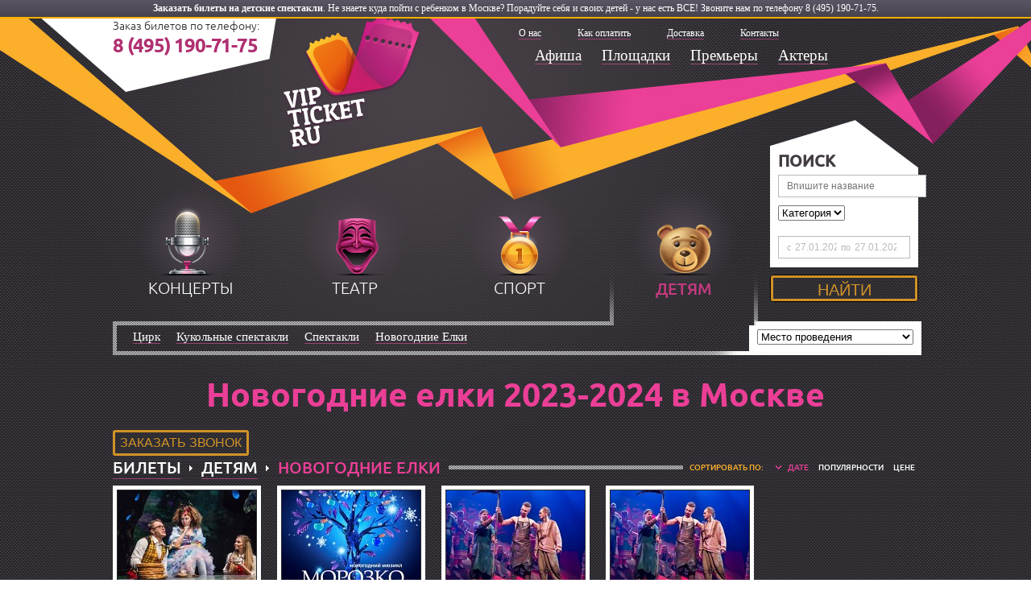

--- FILE ---
content_type: text/html; charset=windows-1251
request_url: https://www.vipticket.ru/for-kids/novogodnie-elki/
body_size: 6604
content:
<!DOCTYPE html PUBLIC "-//W3C//DTD XHTML 1.0 Transitional//EN" "http://www.w3.org/TR/xhtml1/DTD/xhtml1-transitional.dtd">
<html xmlns="https://www.w3.org/1999/xhtml">
<head>
<base href="https://www.vipticket.ru/" />
<meta http-equiv="Content-Type" content="text/html; charset=windows-1251" />
<meta name="viewport" content="width=device-width, initial-scale=1.0, maximum-scale=1.0, user-scalable=no">
<title>Новогодние елки для детей 2024-2024. Билеты на елки в Москве.</title>
<meta name="KEYWORDS" content="Елки, новогодние, 2024, 2024, билеты, детей, ребенка, Москва, представление, новый год.">
<meta name="DESCRIPTION" content="Новогодние представления для детей в 2024 году. Спешите заказать билеты для самых маленьких и не очень.">
<meta name="google-site-verification" content="peLu_TnIA53EBzY20zFnNvYFrJ0r3UO91itneXc0qgo" />
<meta name="yandex-verification" content="f730c01e464a8501" />
<meta name="google-site-verification" content="Z0c5-KC5I6B51evUpZdw9cqcoE7R3mveUaOjvQ284Gs" />

    <link rel="stylesheet" type="text/css" href="/fonts/fonts.css" />
    <link rel="stylesheet" href="/css/main.css" type="text/css">
    <script type="text/javascript" src="https://ajax.googleapis.com/ajax/libs/jquery/1.12.4/jquery.min.js"></script>
    <script src="/js/toplink.js" type="text/javascript"></script>
    <script type="text/javascript" src="/js/tabs.js"></script>
    <script type="text/javascript" src="/js/tabs-2.js"></script>
	 <script src="/js/autocomplete.js"></script>
    
    <!-- slider -->
    <script type="text/javascript" src="/js/jquery.tinycarousel.min.js"></script>
    <script type="text/javascript">
	$(document).ready(function(){
		$('#slider').tinycarousel({ pager: true, interval:true, duration: 800, intervaltime: 4000});
	});
    </script>
    <!-- end slider -->
    
    <!--uniform
    <script src="/js/jquery.uniform.js" type="text/javascript"></script>-->
    <script type="text/javascript" src="js/jquery.maskedinput.min.js"></script>


                <link rel="stylesheet" href="https://cdnjs.cloudflare.com/ajax/libs/leaflet/1.9.2/leaflet.min.css" />
		<script src="https://cdnjs.cloudflare.com/ajax/libs/leaflet/1.9.2/leaflet.min.js"></script>


		<script charset="UTF-8" src="/widget/js/inputmask.php"></script>
		<link rel="stylesheet" type="text/css" href="/widget/css/widget.css?v=333" title="style">
		<script type="text/javascript" charset="UTF-8" src="/widget/js/widget.php?v=333"></script>

		<link rel="stylesheet" type="text/css" href="/widget/packages/leaflet.fullscreen/Control.FullScreen.css" title="style">
		<script type="text/javascript" src="/widget/packages/leaflet.fullscreen/Control.FullScreen.js"></script>

<script>
	$(document).ready(function(){
                new TicketsWidget('.tickets_widget_layer');


$('.tickets_widget_link').on('click', function(){

		TW.open({

			date: $(this).data('date'),

            id: $(this).data('event-id'),

            name: $(this).data('event-name'),

            placeId: $(this).data('place-id'),

            placeName: $(this).data('place-name'),

            hallId: $(this).data('hall-id'),

            hallName: $(this).data('hall-name'),

		});

	});


		//$("#userphone").mask("+7 999 9999999");
		//$("#phone").mask("+7 999 9999999");
	});
</script>

    
    <!-- datepicker -->
    <link type="text/css" href="/datepicker/eggplant/jquery-ui-1.8.24.custom.css" rel="stylesheet" />
    <script src="/js/jquery-ui-1.8.24.custom.min.js" type="text/javascript"></script>
    <script>var path="/";</script>
    <script src="/js/main.js" type="text/javascript"></script>
	<link href="/css/style_5/style.css" rel="stylesheet" type="text/css" />
	<script type="text/javascript" src="/js/pirobox.js"></script>
	<script type="text/javascript">
	$(document).ready(function() {
		$.piroBox_ext({
		piro_speed :700,
		bg_alpha : 0.5,
		piro_scroll : true,
		piro_drag :false,
		piro_nav_pos: 'bottom'
	});
	});
	</script>

    
</head>
<body>
<div class=topseotext><strong>Заказать билеты на детские спектакли</strong>. Не знаете куда пойти с ребенком в Москве? Порадуйте себя и своих детей - у нас есть ВСЕ! Звоните нам по телефону 8 (495) 190-71-75.</div>
    
    <!-- wrapper -->
    <div id="wrapper">
        <div id="wrapper-inner">
        
          <!-- header -->
          
          <div id="header">
            <div class="phone-box">
            	Заказ билетов по телефону:<span><a href="tel:+74951907175">8 (495) 190-71-75</a></span>
            </div>
            <div class="logo-box">
            	<a href="/" alt="Билеты на мероприятия" title="Билеты в театр, на концерт и спортивные события"><img src="images/logo-bg.png" alt="Билеты" title="Билеты в театр, на концерт и спортивные события"/></a>
            </div>
            
            <!-- right box -->
		<nav>
            <div class="right-box">
              <div class="menu-box">
                <ul>
                  <li><a href='/o_nas.html' >О нас</a></li><li><a href='/kak_kupit.html' >Как оплатить</a></li><li><a href='/dostavka.html' >Доставка</a></li><li><a href='/contacts.html' >Контакты</a></li>
                </ul>
                <div class="clear"></div>
              </div>
              <div class="menu-box2">
                <ul>
                  <li><a href=/afisha/ title="Афиша Москва">Афиша</a></li>
                  <li><a href=/places/ title="Площадки Москвы">Площадки</a></li>
                  <li><a href=/premieres/ title="Премьеры Москвы">Премьеры</a></li>
                  <li><a href=/actors/ title="Актеры театров Москвы">Актеры</a></li>
                </ul>
                <div class="clear"></div>
              </div>
              
            </div>
            <div class="clear"></div>
		</nav>
            <!-- end right box -->
            
            <!-- category menu -->
            <div class="category-menu"><nav>
              <ul>
                <li class="item-1"><a href="concerts/" title="Купить билеты на концерт">концерты</a></li>
                <li class="item-2"><a href="teatr/" title="Купить билеты в театр">театр</a></li>
                <li class="item-3"><a href="sport/" title="Купить билеты на спортивные события">спорт</a></li>
                <li class="item-4 active"><a href="for-kids/" title="Купить билеты на детские спектакли">детям</a></li>
              </ul>
              <div class="clear"></div>
            </nav> </div>
            <!-- end category menu -->
            
            <!-- search box -->
            <div class="search-box">
              <form action="search.html" method=post  name=TopSearch>
		<input type=hidden name=place value=0 id=srch_place>
                <div class="top-box">
                  <div class="title">поиск</div>
		  <div id=acompl></div>
                  <div class="line">
                    <input id=acompl_inp autocomplete=off onkeyup="Autocomplete(this.value);" name=Text type="text" placeholder="Впишите название" value="" class="text" />
                  </div>
                  <div class="line">
                    <select id="uniform" name=Category>
                      <option>Категория</option>
                      <option value=2>Концерты</option>
                      <option value=1>Театр</option>
                      <option value=9>Спорт</option>
                      <option value=11>Детям</option>
                    </select>
                  </div>
                  <div class="line date">
                  	<span>с</span>
                    <input type="text" class="text" name=From id="from" value="27.01.2026" />
                    <span>по</span>
                    <input type="text" class="text" name=To id="to" value="27.01.2028" />
                    <div class="clear"></div>
                  </div>
                </div>
                <div class="line bottom">
                  <input type="submit" class="button" value="найти"/>
                </div>
              </form>
            </div>
            <!-- search box -->
            
            <div class="clear"></div>
          </div>
          <!-- end header -->


<main>

          
          <!-- content -->
	<div id="content">

		<div class="main-sort">

			<!-- dotted block -->
			<div class="dotted-block">
					

					<!-- dotted menu -->
					<div class="dotted">
				
						<div class="col1"></div>
						<div class="col2">
							<a href='http://www.vipticket.ru/for-kids/cirk/'  title='Билеты в цирк'>Цирк</a><a href='http://www.vipticket.ru/for-kids/kukolnye_spektakli/'  title='Билеты на кукольный спектакль'>Кукольные спектакли</a><a href='http://www.vipticket.ru/for-kids/detskie-spektakli/'  title='Билеты на детские спектакли'>Спектакли</a><a href='http://www.vipticket.ru/for-kids/novogodnie-elki/' class=all title=''>Новогодние Елки</a>
							
							<!-- place sort -->
							<div class="place-sort">
							<div class="line" id=vplace>
								<select id="uniform" class=cplace_slct onchange="place=$('.cplace_slct :selected').val(); GetPlace();">
								<option value=0>Место проведения</option>
								<option class=myoptionclass value='25'>Театр Российской Армии<option class=myoptionclass value='155'>Театриум на Серпуховке<option class=myoptionclass value='547'>Новый драматический театр
								</select>
							</div>
							<div class="clear"></div>
							</div>
							<!-- end place sort -->	
						</div>
						<div class="col3"></div>
					
					</div>
					<!-- end dotted menu -->
					
			</div>
			<!-- end dotted block -->

			
			
				
		</div>
		
		<h1 align=center>Новогодние елки 2023-2024 в Москве</h1>
		<div><input type=button class=button2 onclick="document.location.href='/callback.html';" value="Заказать звонок" style="margin-top: -10px;"></div>

		<!-- navigation block -->
		<div class="navigation-block">
		<div class="left">
			<div class="navigation-box">
				<ul>
					<li><a href="/">билеты</a></li>
					<li><a href='http://www.vipticket.ru/for-kids/'>Детям</a></li>
					<li class=active><a href='http://www.vipticket.ru/for-kids/novogodnie-elki/'>Новогодние Елки</a></li>
				</ul>
			</div>
			<div class="clear"></div>
		</div>
		<div class="right">
			<ul>
				<li>Сортировать по:</li>
				<li id=sd class="active"><a href='javascript: void(0);' onclick="GetSort('date');">Дате</a></li>
				<li id=sr><a href='javascript: void(0);' onclick="GetSort('rating');">Популярности</a></li>
				<li id=sp><a href='javascript: void(0);' onclick="GetSort('price');">Цене</a></li>
			</ul>
		</div>
		<div class="clear"></div>
		</div>
		<!-- end navigation block -->

		<div class="main-posters">

			<div id=bcontent><section>
					 <div class="poster-box ">
					   <div class="image-box">
						
						 <a href="/for-kids/novogodnie-priklyucheniya-mashi-i-viti.html"><img src="images/generate/172-udivitelnye_priklyucheniya_mashi_i_viti.jpg.jpg" alt='Билеты на Удивительные приключения Маши и Вити' title='Билеты на Удивительные приключения Маши и Вити' /></a>
						 <div class="poster-popup">
						   <div class="popup-name">Удивительные приключения Маши и Вити</div>
						   <div class="popup-date">8 февраля 2026</div>
						   <div class="popup-place"><a href='/places/teatr-rossijskoj-armii.html' title="Билеты в Театр Российской Армии">Театр Российской Армии</a></div>
						   
						   <div class="buybutton2 bbwhite2_1" onclick="document.location.href='/for-kids/novogodnie-priklyucheniya-mashi-i-viti.html';">
							 <a href="/for-kids/novogodnie-priklyucheniya-mashi-i-viti.html" title='Билеты на Удивительные приключения Маши и Вити'>
							   <span class="left">Билеты</span>
							   <span class="right">от 3000 р.</span>
							 </a>
							 <div class="clear"></div>
						   </div>  
						 </div>
					   </div>
					   <div class="name limited"><a href="/for-kids/novogodnie-priklyucheniya-mashi-i-viti.html" title='Билеты на Удивительные приключения Маши и Вити'>Удивительные приключения Маши и Вити</a></div>
					   <div class="date">8 февраля 2026</div>
					   <div class="buybutton2 bbwhite2" onclick="document.location.href='/for-kids/novogodnie-priklyucheniya-mashi-i-viti.html';">
						 <a href="/for-kids/novogodnie-priklyucheniya-mashi-i-viti.html" title='Билеты на Удивительные приключения Маши и Вити'>
						   <span class="left">Билеты</span>
						   <span class="right">от 3000 р.</span>
						 </a>
						 <div class="clear"></div>
					   </div>
					 </div>
					 
					 <div class="poster-box ">
					   <div class="image-box">
						
						 <a href="/for-kids/morozko-12.html"><img src="images/generate/172-1_4348.jpg.jpg" alt='Билеты на Морозко' title='Билеты на Морозко' /></a>
						 <div class="poster-popup">
						   <div class="popup-name">Морозко</div>
						   <div class="popup-date">8 февраля 2026</div>
						   <div class="popup-place"><a href='/places/novyy-dramaticheskiy-teatr.html' title="Билеты в Новый драматический театр">Новый драматический театр</a></div>
						   
						   <div class="buybutton2 bbwhite2_1" onclick="document.location.href='/for-kids/morozko-12.html';">
							 <a href="/for-kids/morozko-12.html" title='Билеты на Морозко'>
							   <span class="left">Билеты</span>
							   <span class="right">от 3700 р.</span>
							 </a>
							 <div class="clear"></div>
						   </div>  
						 </div>
					   </div>
					   <div class="name limited"><a href="/for-kids/morozko-12.html" title='Билеты на Морозко'>Морозко</a></div>
					   <div class="date">8 февраля 2026</div>
					   <div class="buybutton2 bbwhite2" onclick="document.location.href='/for-kids/morozko-12.html';">
						 <a href="/for-kids/morozko-12.html" title='Билеты на Морозко'>
						   <span class="left">Билеты</span>
						   <span class="right">от 3700 р.</span>
						 </a>
						 <div class="clear"></div>
					   </div>
					 </div>
					 
					 <div class="poster-box ">
					   <div class="image-box">
						
						 <a href="/for-kids/volshebnaya-melnitsa-sampo.html"><img src="images/generate/172-1_5637.jpg.jpg" alt='Билеты на Волшебная мельница Сампо' title='Билеты на Волшебная мельница Сампо' /></a>
						 <div class="poster-popup">
						   <div class="popup-name">Волшебная мельница Сампо</div>
						   <div class="popup-date">27 февраля 2026</div>
						   <div class="popup-place"><a href='/places/teatrium_na_serpuhovke.html' title="Билеты в Театриум на Серпуховке">Театриум на Серпуховке</a></div>
						   
						   <div class="buybutton2 bbwhite2_1" onclick="document.location.href='/for-kids/volshebnaya-melnitsa-sampo.html';">
							 <a href="/for-kids/volshebnaya-melnitsa-sampo.html" title='Билеты на Волшебная мельница Сампо'>
							   <span class="left">Билеты</span>
							   <span class="right">от 2700 р.</span>
							 </a>
							 <div class="clear"></div>
						   </div>  
						 </div>
					   </div>
					   <div class="name limited"><a href="/for-kids/volshebnaya-melnitsa-sampo.html" title='Билеты на Волшебная мельница Сампо'>Волшебная мельница Сампо</a></div>
					   <div class="date">27 февраля 2026</div>
					   <div class="buybutton2 bbwhite2" onclick="document.location.href='/for-kids/volshebnaya-melnitsa-sampo.html';">
						 <a href="/for-kids/volshebnaya-melnitsa-sampo.html" title='Билеты на Волшебная мельница Сампо'>
						   <span class="left">Билеты</span>
						   <span class="right">от 2700 р.</span>
						 </a>
						 <div class="clear"></div>
					   </div>
					 </div>
					 
					 <div class="poster-box ">
					   <div class="image-box">
						
						 <a href="/for-kids/volshebnaya-melnitsa-sampo.html"><img src="images/generate/172-1_5637.jpg.jpg" alt='Билеты на Волшебная мельница Сампо' title='Билеты на Волшебная мельница Сампо' /></a>
						 <div class="poster-popup">
						   <div class="popup-name">Волшебная мельница Сампо</div>
						   <div class="popup-date">26 марта 2026</div>
						   <div class="popup-place"><a href='/places/teatrium_na_serpuhovke.html' title="Билеты в Театриум на Серпуховке">Театриум на Серпуховке</a></div>
						   
						   <div class="buybutton2 bbwhite2_1" onclick="document.location.href='/for-kids/volshebnaya-melnitsa-sampo.html';">
							 <a href="/for-kids/volshebnaya-melnitsa-sampo.html" title='Билеты на Волшебная мельница Сампо'>
							   <span class="left">Билеты</span>
							   <span class="right">от 2700 р.</span>
							 </a>
							 <div class="clear"></div>
						   </div>  
						 </div>
					   </div>
					   <div class="name limited"><a href="/for-kids/volshebnaya-melnitsa-sampo.html" title='Билеты на Волшебная мельница Сампо'>Волшебная мельница Сампо</a></div>
					   <div class="date">26 марта 2026</div>
					   <div class="buybutton2 bbwhite2" onclick="document.location.href='/for-kids/volshebnaya-melnitsa-sampo.html';">
						 <a href="/for-kids/volshebnaya-melnitsa-sampo.html" title='Билеты на Волшебная мельница Сампо'>
						   <span class="left">Билеты</span>
						   <span class="right">от 2700 р.</span>
						 </a>
						 <div class="clear"></div>
					   </div>
					 </div>
					 </section></div>
			
			<div id=bcontent_tmp></div>
			<script>
				var sortby="date"; 
				var events_all=4;
				var category=10003;
				var place=0;
			</script>
			<div class="clear"></div>


		</div>

		<!-- bottom block -->
		<div class="bottom-block">
				
				<!-- application block -->
    <div class="application-block">
	<div class="title">
		не нашли то, что искали? <span>оставьте заявку</span>
	</div>
	
	<!-- application form -->
	<form action="_zayavka.php" method=post>
			<div class="line">
					<label for="name">Представьтесь</label>
					<input type=text class="text" id="name" name=Name />
			</div>
			
			<div class="line phone">
					<label for="phone">Номер телефона</label>
					<input type=text class="text" id="phone" name=sPhone />
			</div>
			
			<div class="line mail">
					<label for="mail">E-mail</label>
					<input type=text class="text" id="mail" name=Email />
			</div>
			<div class="clear"></div>
			
			<div class="line">
					<label for="text">Что Вас интересует?</label>
					<textarea id="text" class="textarea" name=Text></textarea>
			</div>
			
			<div class="line">
					<input type="submit" class="button" value="ОТПРАВИТЬ ЗАЯВКУ"/>
			</div>
			
	</form>
	<!-- end application form -->
    </div>
    <!-- end application block -->
				
				<!-- right block -->
				<div class="right-block">
				<img src=/images/spacer.gif width=1 height=500>
				</div>
				<!-- end right block -->
				
				<div class="clear"></div>
		</div>
		
		
		<!-- end bottom block -->
		</div>
		<!-- content -->
          
        </div>       
    </div>
    <!-- end wrapper -->
    
    </main>


<!--footer-->
    <div id="footer">
        <div class="footer-inner">
          
          <!--bottom menu-->
	<nav>
          <div class="bottom-menu">
            
            <div class="ul-box first">
              <div class="title">Концерты</div>
              <ul>
                  <li><a href='/concerts/rok/' >Рок</a></li><li><a href='/concerts/pop-estrada/' >Поп и Эстрада</a></li><li><a href='/concerts/shanson/' >Шансон</a></li><li><a href='/concerts/jazz/' >Джаз</a></li><li><a href='/concerts/klassika/' >Классика</a></li><li><a href='/concerts/show/' >Шоу</a></li><li><a href='/concerts/jumor/' >Юмор</a></li><li><a href='/concerts/raznoe/' >Разное</a></li><li><a href='/concerts/zarubezhnye/' >Зарубежные</a></li>
                </ul>
            </div>
            
            <div class="ul-box">
              <div class="title">Театр</div>
              <ul>
                  <li><a href='/teatr/comedy/' >Комедия</a></li><li><a href='/teatr/opera/' >Опера</a></li><li><a href='/teatr/balet/' >Балет</a></li><li><a href='/teatr/muzikl-operetta/' >Мюзикл и Оперетта</a></li><li><a href='/teatr/drugoe/' >Другое</a></li><li><a href='/teatr/drama/' >Драма</a></li><li><a href='/teatr/tragikomediya/' >Трагикомедия</a></li><li><a href='/teatr/muzykalnyy-spektakl/' >Музыкальный спектакль</a></li>
                </ul>
            </div>
            
            <div class="ul-box">
              <div class="title">Спорт</div>
              <ul>
                  <li><a href='/sport/football/' >Футбол</a></li><li><a href='/sport/raznoe1/' >Разное</a></li><li><a href='/sport/hockey/' >Хоккей</a></li>
                </ul>
            </div>
            
            <div class="ul-box">
              <div class="title">Детям</div>
              <ul>
                  <li><a href='/for-kids/cirk/' >Цирк</a></li><li><a href='/for-kids/kukolnye_spektakli/' >Кукольные спектакли</a></li><li><a href='/for-kids/detskie-spektakli/' >Спектакли</a></li><li><a href='/for-kids/novogodnie-elki/' >Новогодние Елки</a></li>
                </ul>
            </div>
            
            <div class="ul-box last">
              <div class="title">Vip-ticket</div>
              <ul>
                  <li><a href='/o_nas.html' >О нас</a></li><li><a href='/kak_kupit.html' >Как оплатить</a></li><li><a href='/dostavka.html' >Доставка</a></li><li><a href='/afisha.html' >Афиша</a></li><li><a href='/contacts.html' >Контакты</a></li><li><a href='/pastevents.html' >Прошедшие события</a></li><li><a href='/pravila_vozvrata.html' >Правила возврата</a></li><li><a href='/oferta.html' >Оферта</a></li><li><a href='/politika.html' >Политика конфиден-ти</a></li>
                </ul>
            </div>
            
            <div class="clear"></div>
          </div>
	</nav>
          <!--end bottom menu-->
          
          <!-- bottom footer -->
          <div class="bottom-footer">
            
            <div class="social-block">
              <div class="social-box odnoklasnik"><a href="https://www.odnoklassniki.ru/dk?st.cmd=addShare&st.s=1&st._surl=https://www.vipticket.ru"></a></div>
              
              <div class="social-box vk"><a href="https://vkontakte.ru/share.php?url=https://www.vipticket.ru"></a></div>
              <div class="social-box" style="margin-left: 100px;"><img src="/images/mir.jpg" height=30></div>
              <div class="social-box"><img src="/images/visa.jpg" height=30></div>
              <div class="social-box"><img src="/images/mc.jpg" height=30></div>
              <div class="clear"></div>
            </div>
            
            <div class="bottom-phone">
              <a href="tel:+74951907175">8 (495) 190-71-75</a><br />
<br />
<span><a href="/">Vipticket.ru</a> © 2007-2024 - Развлекательный портал по заказу билетов в Москве.<br />
<br />
<span>Данный сайт не занимается продажей билетов на <a href="/concerts/">концерты</a>, в <a href="/teatr/">театры</a>, в <a href="/for-kids/cirk/">цирки</a>, на <a href="/sport/">спортивные события</a>. Более подробную информацию смотрите на официальных сайтах. 
            </div>
            <div class="clear"></div>
            
          </div>
          <!--end bottom footer -->
          
        </div>
    </div>
    <!--end footer-->
    
    <!-- top menu -->
    <div class="top-menu" id="top-menu">
      <div class="inner-menu">
        
        <div class="phone">
              <a href="tel:+74951907175">8 (495) 190-71-75</a>
        </div>
        
        <div class="menu">
          <ul>
            <li><a href="concerts/" title="Концерты Москвы">Концерты</a></li>
            <li><a href="teatr/" title="Театры Москвы">Театр</a></li>
            <li><a href="sport/" title="Спортивные события Москвы">Спорт</a></li>
            <li><a href="for-kids/" title="Детские спектакли Москвы">Детям</a></li>
          </ul>
        </div>
        
        <!-- search -->
        <div class="search">
          <form action="search.html" method=post name=FSS>
            <input type="text" name=Text onkeypress="if ( event.keyCode == 13 ) document.FSS.submit();"  onfocus="if(this.value=='Впишите название') this.value=''" onblur="if(this.value=='') this.value='Впишите название';" value="Впишите название" class="text" />
            <input type="button" class="button" onclick="document.FSS.submit();" />
            <div class="clear"></div>
          
            <!-- search popup -->
            <div class="search-popup">
              <div class="top-select">
                  <select name=Category id="uniform">
                    <option>Во всех категориях</option>
                    <option value=3>Концерты</option>
                    <option value=1>Театр</option>
                    <option value=2>Спорт</option>
                    <option value=4>Детям</option>
                  </select>
                </div>
              <div class="clear"></div>
              <div class="line date">
                  <span>с</span>
                  <input type="text" name=From class="text" id="from_2"/>
                  <span>по</span>
                  <input type="text" name=To class="text" id="to_2"/>
                  <div class="clear"></div>
              </div>
              <img class="date" src="images/select-bg.png"/>
              <div class="clear"></div>
            </div>
            <!-- end search popup -->
            
          </form>
        </div>
        <!-- end search -->
        
        <div class="clear"></div>
      </div>
    </div>
    <!-- end top menu -->

<div id=afisha_favor class=hide><a href=/my_favorite.html><img src='/images/slider-top-bg.png' /></a></div>    
<div id=afisha_fly><img src='/images/slider-top-bg.png' /></div>    
<div id=fload></div>

   <div
		class='tickets_widget_layer'
		data-encoding='1251'
		data-date=''
		data-event-id=''
		data-event-name=''
		data-event-desc=''
		data-place-id=''
		data-place-name=''
		data-hall-id=''
		data-hall-name=''
		data-calendar='0'
	></div>


<script>
  (function(i,s,o,g,r,a,m){i['GoogleAnalyticsObject']=r;i[r]=i[r]||function(){
  (i[r].q=i[r].q||[]).push(arguments)},i[r].l=1*new Date();a=s.createElement(o),
  m=s.getElementsByTagName(o)[0];a.async=1;a.src=g;m.parentNode.insertBefore(a,m)
  })(window,document,'script','//www.google-analytics.com/analytics.js','ga');

  ga('create', 'UA-19862984-4', 'auto');
  ga('send', 'pageview');

</script>



<!-- Yandex.Metrika counter -->
<script type="text/javascript" >
   (function(m,e,t,r,i,k,a){m[i]=m[i]||function(){(m[i].a=m[i].a||[]).push(arguments)};
   m[i].l=1*new Date();
   for (var j = 0; j < document.scripts.length; j++) {if (document.scripts[j].src === r) { return; }}
   k=e.createElement(t),a=e.getElementsByTagName(t)[0],k.async=1,k.src=r,a.parentNode.insertBefore(k,a)})
   (window, document, "script", "https://mc.yandex.ru/metrika/tag.js", "ym");

   ym(97918990, "init", {
        clickmap:true,
        trackLinks:true,
        accurateTrackBounce:true,
        webvisor:true
   });
</script>
<noscript><div><img src="https://mc.yandex.ru/watch/97918990" style="position:absolute; left:-9999px;" alt="" /></div></noscript>
<!-- /Yandex.Metrika counter -->

</body>
</html>

--- FILE ---
content_type: text/css
request_url: https://www.vipticket.ru/fonts/fonts.css
body_size: 1145
content:
/* Generated by Font Squirrel (http://www.fontsquirrel.com) on October 1, 2012 */



@font-face {
    font-family: 'ubuntubold';
    src: url('/fonts/ubuntu-b-webfont.eot');
    src: url('/fonts/ubuntu-b-webfont.eot?#iefix') format('embedded-opentype'),
         url('/fonts/ubuntu-b-webfont.woff') format('woff'),
         url('/fonts/ubuntu-b-webfont.ttf') format('truetype');
    font-weight: normal;
    font-style: normal;

}




@font-face {
    font-family: 'ubuntu_lightregular';
    src: url('/fonts/ubuntu-l-webfont.eot');
    src: url('/fonts/ubuntu-l-webfont.eot?#iefix') format('embedded-opentype'),
         url('/fonts/ubuntu-l-webfont.woff') format('woff'),
         url('/fonts/ubuntu-l-webfont.ttf') format('truetype');
    font-weight: normal;
    font-style: normal;

}




@font-face {
    font-family: 'ubuntu_lightbold';
    src: url('/fonts/ubuntu-m-webfont.eot');
    src: url('/fonts/ubuntu-m-webfont.eot?#iefix') format('embedded-opentype'),
         url('/fonts/ubuntu-m-webfont.woff') format('woff'),
         url('/fonts/ubuntu-m-webfont.ttf') format('truetype');
    font-weight: normal;
    font-style: normal;

}

--- FILE ---
content_type: text/css
request_url: https://www.vipticket.ru/css/main.css
body_size: 111648
content:
body
{
    margin:0;
    padding:0;
    font-family:Trebuchet MS;
    color:#fff;
    font-size:15px;
    background:url(../images/body-bg.jpg);
    position: relative;
}
.clear{clear: both;}
.hide{display: none;}
p{margin: 0; padding: 0 0 20px 0;}
a{color: #fff; text-decoration: none;}
a:hover{text-decoration: none;}
ul{margin: 0;padding: 0; list-style: none;}
img{border: none;}
table{width: 100%; border-collapse: collapse; border: 0px;}
input[type="button"]::-moz-focus-inner { border: none; }
h1{font-family: 'ubuntubold'; color: #eb3f97; font-size: 41px; text-align: center; line-height: 40px; padding: 10px 0 30px 0; margin: 0;}
h2{font-family: 'ubuntubold'; font-size: 20px; margin: 0; font-weight: normal; padding-bottom: 10px; color: #fbb000;}

.pink{color: #eb3f97;}
/* wrapper */
#wrapper
{
    position: relative;
    background: url(../images/wrapper-bg.jpg) no-repeat center 0;
}
/* end wrapper */

/* wrapper inner */
#wrapper-inner
{
    max-width: 1000px;
    width: 100%;
    margin: auto;
}
/* end wrapper inner */
.table-breadcrumbs{
    width: 100%;
    display: table;
}
.table-breadcrumbs > div{
 
}
.table-breadcrumbs > div > div{
    display: table-cell;
    width: 50%;
}
.bc-1{
    border: medium none;
    padding: 0;
    height: 20px;
    background: transparent url("../images/title-dot-2.png") repeat-x scroll 0px 8px;
}
.bc-2{
    width: auto!important;
    padding: 0 10px!important;
}
.bc-2 img{
    position: relative;
    top: -2px;
    margin: 0 4px;
}
.bc-3{
    border: medium none;
    padding: 0;
    height: 20px;
    background: transparent url("../images/title-dot-2.png") repeat-x scroll 0px 8px;
}

/* header */
#header
{
    position: relative;
}
#header .phone-box
{
    float: left;
    color: #2a292d;
    font-size: 14px;
    width: 200px;
    padding-top: 24px;
    font-family: 'ubuntu_lightregular';
}
#header .phone-box span a
{
    display: block;
    padding-top: 1px;
    color: #b03071;
    font-size: 24px;
    font-family: 'ubuntubold';
    letter-spacing: -0.05em;
}
#header .logo-box
{
    position: absolute;
    top: 20px;
    left: 210px;
}
#header .right-box
{
    float: right;
    padding: 35px 64px 0 0 ;
    font-size: 12px;
    color: #957891;
    width: 435px;
    line-height: 14px;
}
/* menu box */
#header .right-box .menu-box
{
    padding: 0 0 12px 0 ;
}
#header .right-box .menu-box li
{
    float: left;
    padding: 0 42px 0 3px;
    font-size: 12px;
    line-height: 12px;
}
#header .right-box .menu-box li a
{
    border-bottom: 1px solid #9b4672;
}
#header .right-box .menu-box li a:hover
{
    color: #fbaf2a;
    border-bottom: 1px solid #b58237;
}


#header .right-box .menu-box2
{
    padding: 0 0 12px 0 ;
}
#header .right-box .menu-box2 li
{
    float: left;
    padding: 0 2px 0 23px;
    font-size: 19px;
    line-height: 19px;
}
#header .right-box .menu-box2 li a
{
    border-bottom: 1px solid #9b4672;
}
#header .right-box .menu-box2 li a:hover
{
    color: #fbaf2a;
    border-bottom: 1px solid #b58237;
}
/* end menu box */

/* category menu */
#header .category-menu
{
    padding: 140px 0 0 0;
    float: left;
}
#header .category-menu li
{
    float: left;
    padding: 0 40px 24px 29px;
    position: relative;
    z-index: 1200;
}
#header .category-menu li a
{
    display: block;
    width: 135px;
    height: 28px;
    font-size: 20px;
    line-height: 14px;
    text-transform: uppercase;
    text-align: center;
    padding-top: 122px;
    font-family: 'ubuntu_lightregular';
}
#header .category-menu li.item-1.active
{
    background: url(../images/category-active.png) no-repeat 0 bottom;
}
#header .category-menu li.item-2.active
{
    background: url(../images/category-active-2.png) no-repeat 5px bottom;
}
#header .category-menu li.item-3.active
{
    background: url(../images/category-active-3.png) no-repeat 5px bottom;
}
#header .category-menu li.item-4.active
{
    background: url(../images/category-active-4.png) no-repeat 5px 97px;
}
#header .category-menu li.active a
{
    color: #c43a80;
    font-family: 'ubuntu_lightbold';
}
#header .category-menu li.item-1 a
{
    background: url(../images/category-bg.png) no-repeat 0 0;
}
#header .category-menu li.item-1 a:hover
{
    background: url(../images/category-bg.png) no-repeat 0 -150px;
}
#header .category-menu li.item-2 a
{
    background: url(../images/category-bg.png) no-repeat 0 -300px;
}
#header .category-menu li.item-2 a:hover
{
    background: url(../images/category-bg.png) no-repeat 0 -450px;
}
#header .category-menu li.item-3 a
{
    background: url(../images/category-bg.png) no-repeat 0 -600px;
}
#header .category-menu li.item-3 a:hover
{
    background: url(../images/category-bg.png) no-repeat 0 -750px;
}
#header .category-menu li.item-4 a
{
    background: url(../images/category-bg.png) no-repeat 0 -900px;
}
#header .category-menu li.item-4 a:hover
{
    background: url(../images/category-bg.png) no-repeat 0 -1050px;
}
/* end category menu */

/* search box */
#header .search-box
{
    float: left;
    width: 184px;
    height: 231px;
    background: url(../images/search-bg.png) no-repeat 0 59px;
    padding: 59px 0 0 0;
}
#header .search-box .top-box
{
    padding: 0 10px 0 10px;
}
#header .search-box .title
{
    font-size: 20px;
    line-height: 14px;
    font-family: 'ubuntu_lightbold';
    color: #433d43;
    text-transform: uppercase;
    font-weight: bold;
    padding: 44px 0 10px 0;
}
#header .search-box .line
{
    height: 28px;
    padding-bottom: 10px;
}
#header .search-box .line .selector
{
    height: 26px;
    width: 162px;
    position: relative;
    color: #eb3f97;
    font-size: 12px;
}
#header .search-box .line .selector span
{
    display: block;
    height: 26px;
    width: 142px;
    padding: 0 10px;
    line-height: 26px;
    border: 1px solid #bcb9bc;
    background: url(../images/select-bg.png) no-repeat 145px 12px;
    color: #eb3f97;
    font-size: 12px;
}
#header .search-box .line .selector select#uniform
{
    position: absolute;
    width: 162px;
    top: 0px;
    left: 0;
    height: 26px;
    color: #eb3f97;
    font-size: 12px;
    cursor: pointer;
}
#header .search-box .line input.text
{
    height: 26px;
    width: 162px;
    padding: 0 10px;
    line-height: 26px;
    border: 1px solid #bcb9bc;
    color: #bcb9bc;
    font-size: 12px;
}
#header .line.date
{
    height: 26px;
    border: 1px solid #bcb9bc;
    margin-bottom: 20px;
    padding: 0 6px 0 10px;
}
#header .line.date input.text
{
    display: block;
    float: left;
    border: none;
    width: 52px;
    cursor: pointer;
    padding: 0;
    margin-right: 5px;
    cursor: pointer;
}
#header .line.date input.text:hover
{
    color: #616161;
}
#header .line.date span
{
    display: block;
    float: left;
    height: 26px;
    line-height: 26px;
    color: #bcb9bc;
    margin-right: 5px;
    font-size: 12px;
}
#header .search-box .line.bottom
{
    border: 1px solid #000;
    height: 32px;
    padding-bottom: 0;
    border-radius:5px 5px 5px 5px;
    -moz-border-radius:5px 5px 5px 5px;
    -webkit-border-radius:5px 5px 5px 5px;
    -0-border-radius:5px 5px 5px 5px;
    /*box-shadow:0 1px 5px #000;
    -moz-box-shadow:0 1px 5px #000;
    -webkit-box-shadow:0 1px 5px #000;
    -o-box-shadow:0 1px 5px #000;*/
    behavior: url(/pie.htc);
}
input.button
{
    width: 182px;
    height: 32px;
    /*border-top: 1px solid #ffc4e5;
    border-left: 2px solid #de4aa0;
    border-right: 2px solid #de4aa0;
    border-bottom: 2px solid #de4aa0;
    background: url(../images/button-bg.jpg) repeat-x 0 0;*/
    text-align: center;
    color: #d09228;
    font-size: 20px;
    line-height: 28px;
    text-transform: uppercase;
    cursor: pointer;
    border-radius:5px 5px 5px 5px;
    -moz-border-radius:5px 5px 5px 5px;
    -webkit-border-radius:5px 5px 5px 5px;
    -0-border-radius:5px 5px 5px 5px;
    /*behavior: url(/pie.htc);*/

	border: solid 3px #d09228;
	border-radius: 3px;
	background: none;
}
input.button:hover
{
    color: #fff;
    /*background: url(../images/button-bg.jpg) repeat-x 0 -29px;
    box-shadow: 0 0 20px #b2226d;
    -moz-box-shadow: 0 0 20px #b2226d;
    -webkit-box-shadow: 0 0 20px #b2226d;
    -0-box-shadow: 0 0 20px #b2226d;*/
    behavior: url(/pie.htc);
	background: #d09228;
}

input.button2
{
    margin: 5px 0;
    height: 32px;
    /*border-top: 1px solid #ffc4e5;
    border-left: 2px solid #de4aa0;
    border-right: 2px solid #de4aa0;
    border-bottom: 2px solid #de4aa0;
    background: url(../images/button-bg.jpg) repeat-x 0 0;*/
    text-align: center;
    color: #d09228;
    font-size: 16px;
    line-height: 18px;
    text-transform: uppercase;
    cursor: pointer;
    border-radius:5px 5px 5px 5px;
    -moz-border-radius:5px 5px 5px 5px;
    -webkit-border-radius:5px 5px 5px 5px;
    -0-border-radius:5px 5px 5px 5px;
    behavior: url(/pie.htc);
	
	border: solid 3px #d09228;
	border-radius: 3px;
	background: none;
}
input.button2:hover
{
    color: #fff;
    background: #d09228; //url(../images/button-bg.jpg) repeat-x 0 -29px;
    /*box-shadow: 0 0 20px #b2226d;
    -moz-box-shadow: 0 0 20px #b2226d;
    -webkit-box-shadow: 0 0 20px #b2226d;
    -0-box-shadow: 0 0 20px #b2226d;*/
    behavior: url(/pie.htc);
}
/* end search box */

/* end header */

/* content */

/* content ol ul */
#content li
{
    padding: 0 15px 10px 25px;
    line-height: 20px;
    background: url(../images/delivery-li-bg.png) no-repeat 0 6px;
}
#content ul
{
    padding: 5px 0 17px 0;
}
#content ol
{
    color: #eb3f97;
    padding-left: 20px;
    padding-top: 5px;
    margin: 0;
}
#content ol li
{
    background: none;
    padding: 0 15px 10px 0;
    line-height: 20px;
}
#content ol span
{
    color: #fff;
    padding-left: 5px;
}
/* end content ol ul */

/* title */
#content .title
{
    height: 24px;
    padding: 0 0 9px 0; 
    text-transform: uppercase;
    background: url(../images/title-bg.png) no-repeat 0 5px;
    position: relative;
}
#content .title a.main
{
    font-size: 20px;
    color: #eb3f97;
    font-family: 'ubuntu_lightbold';
    top: 4px;
    left: 469px;
    background: none;
    padding: 0;
}
#content .title a.main:hover
{
    color: #fbaf2a;
    background: none;
    padding: 0;
}
#content .title.top
{
    background: url(../images/title-bg.png) no-repeat 0 -54px;
}
#content .title.top a.main
{
    left: 416px;
}
#content .title.concert
{
    background: url(../images/title-bg.png) no-repeat 0 -109px;
}
#content .title.concert a.main
{
    left: 443px;
}
#content .title.theater
{
    background: url(../images/title-bg.png) no-repeat 0 -164px;
}
#content .title.theater a.main
{
    left: 468px;
}
#content .title.sport
{
    background: url(../images/title-bg.png) no-repeat 0 -219px;
}
#content .title.sport a.main
{
    left: 467px;
}
#content .title.kids
{
    background: url(../images/title-bg.png) no-repeat 0 -274px;
}
#content .title.kids a.main
{
    left: 464px;
}
#content .title.more
{
    background: url(../images/title-bg.png) no-repeat 0 -384px;
    padding-bottom: 15px;
}
#content .title.more a.main
{
    left: 398px;
}
#content .title a
{
    position: absolute;
    top: 4px;
    left:921px;
    line-height: 16px;
    color: #fbaf2a;
    font-size: 10px;
    font-family: 'ubuntu_lightbold';
    background: url(../images/title-link-bg.png) no-repeat right 6px;
    padding: 2px 8px 0 5px;
    text-transform: uppercase;
    border-radius:3px 3px 3px 3px;
    -moz-border-radius:3px 3px 3px 3px;
    -webkit-border-radius:3px 3px 3px 3px;
    -0-border-radius:3px 3px 3px 3px;
    behavior: url(/pie.htc);
}
#content .title a:hover
{
    background: #eb3f97;
    padding: 2px 5px 0 5px;
}
#content .title.top a
{
    left: 901px;
}
#content .title.concert a
{
    left: 905px;
}
#content .title.theater a
{
    left: 887px;
}
#content .title.sport a
{
    left: 842px;
}
#content .title.kids a
{
    left: 827px;
}
#content .title.more a
{
    left: 901px;
}
#content .inner-title
{
    padding: 0 0 3px 0;
    font-size: 20px;
    line-height: 20px;
    text-transform: uppercase;
    font-family: 'ubuntubold';
    color: #eb3f97;
    text-align: center;
}
/* end title */

/* poster block */
#content .poster-block
{
    padding-bottom: 9px;
}

/* date block */
#content .date-block
{
    height: 45px;
    padding-bottom: 10px;
    background: url(../images/date-block-bg.png) no-repeat 0 31px;
}
#content .date-block ul
{
    padding: 0;
}
#content .date-block li
{
    float: left;
    padding: 0 0 0 20px;
    background: none;
}
#content .date-block li:first-child
{
    padding-left: 0;
}
#content .date-block li a
{
    display: block;
    height: 45px;
    width: 184px;
    text-align: center;
    font-size: 15px;
    font-family: 'ubuntu_lightregular';
    line-height: 24px;
    text-transform: uppercase;
    background: url(../images/date-bg.png) no-repeat 87px 28px;
}
#content .date-block li a span
{
    font-family: 'ubuntu_lightbold';
}
#content .date-block li a:hover
{
    background: url(../images/date-bg-hover.png) no-repeat 87px 28px;
}
#content .date-block li a.active
{
    color: #e13c92;
    background: url(../images/today-bg.png) no-repeat 0 0;
}
/* end date block */

/* poster box */
#content .poster-box
{
    float: left;
    width: 184px;
    height: 260px;
    padding: 0 20px 20px 0;
    text-align: center;
    position: relative;
}
#content .poster-box.last
{
    padding: 0 0 20px 0;
}
#content .image-box
{
    width: 172px;
    height: 126px;
    padding: 6px;
    background: url(../images/image-box-bg.jpg) no-repeat 0 0;
    position: relative;
}
#content .image-box a
{
    display: block;
}
#content .image-box .poster-popup
{
    display: none;
    padding: 9px 15px 6px 15px ;
    background: #fff;
    position: absolute;
    top: 133px;
    left: 0;
    width: 154px;
    text-align: center;
    color: #8e8e8e;
    font-size: 13px;
    line-height: 18px;
    z-index: 1200;
}
#content .image-box:hover .poster-popup
{
    display: block;
}
#content .image-box .poster-popup .popup-place a{color: #8E8E8E;}
#content .image-box:hover .poster-popup .popup-name
{
    color: #b62570;
    font-size: 20px;
    line-height: 24px;
}
#content .image-box:hover .poster-popup .popup-date
{
    color: #e05823;
    font-size: 15px;
    line-height: 26px;
}
#content .image-box:hover .poster-popup .popup-place
{
    color: #2a292d;
    font-size: 15px;
    line-height: 26px;
    padding-bottom: 4px;
}
#content .image-box .poster-popup .button
{
    position: absolute !important;
    bottom: -34px;
    left: 0;
    border-radius:0 0 5px 5px;
    -moz-border-radius:0 0 5px 5px;
    -webkit-border-radius:0 0 5px 5px;
    -0-border-radius:0 0 5px 5px;
    behavior: url(/pie.htc);
}
#content .image-box .poster-popup .button a
{
    border-radius:0 0 5px 5px;
    -moz-border-radius:0 0 5px 5px;
    -webkit-border-radius:0 0 5px 5px;
    -0-border-radius:0 0 5px 5px;
    behavior: url(/pie.htc);
}
#content .image-box .poster-popup .button a:hover
{
	box-shadow: none;
}
#content .name
{
    padding: 6px 15px 5px 15px;
}
#content .name a
{
    font-size: 20px;
    line-height: 24px;
    border-bottom: 1px solid #9b4672;
}
#content .name a:hover
{
    color: #fbaf2a;
    border-bottom: 1px solid #fbaf2a;
}
#content .date
{
    font-size: 15px;
    line-height: 15px;
    color: #e13c92;
    padding-bottom: 13px;
}
#content .actor-teatr {
    font-size: 15px;
    line-height: 15px;
    color: #e13c92;
    padding-bottom: 13px;
    width: 80%;
    margin: 8px auto 0;
}
#content .actor-spectacle{
    background: url('../images/spectacle-icon.png') no-repeat left;
    display: table;
    box-sizing: border-box;
    padding-left: 23px;
    color: #fbaf2a;
    margin: 0 auto;
}
#content .button
{
    position: absolute;
    left: 0;
    bottom: 20px;
    z-index: 1100;
    border: 1px solid #000;
    height: 32px;
    border-radius:5px 5px 5px 5px;
    -moz-border-radius:5px 5px 5px 5px;
    -webkit-border-radius:5px 5px 5px 5px;
    -0-border-radius:5px 5px 5px 5px;
    box-shadow:0 2px 7px #18171a;
    -moz-box-shadow:0 2px 5px #18171a;
    -webkit-box-shadow:0 2px 7px #18171a;
    -o-box-shadow:0 2px 5px #18171a;
    behavior: url(/pie.htc);
}
#content .button a
{
    display: block;
    text-align: center;
    line-height: 28px;
    font-size: 16px;
    background: url(../images/button-bg.jpg) repeat-x 0 0;
    height: 29px;
    border-top: 1px solid #ffc4e5;
    border-left: 2px solid #de4aa0;
    border-right: 2px solid #de4aa0;
    border-bottom: 2px solid #de4aa0;
    border-radius:5px 5px 5px 5px;
    -moz-border-radius:5px 5px 5px 5px;
    -webkit-border-radius:5px 5px 5px 5px;
    -0-border-radius:5px 5px 5px 5px;
    behavior: url(/pie.htc);
}
#content .button a:hover
{
    background-position: 0 -29px;
    box-shadow: 0 0 20px #b2226d;
    -moz-box-shadow: 0 0 20px #b2226d;
    -webkit-box-shadow: 0 0 20px #b2226d;
    -0-box-shadow: 0 0 20px #b2226d;
    behavior: url(/pie.htc);
}
#content .button a span.left
{
    float: left;
    width: 82px;
    height: 29px;
    color: #fff;
}
#content .button a span.right
{
    float: left;
    width: 91px;
    height: 29px;
    padding-left: 5px;
    color: #ff9ed0;
    background: url(../images/price-bg.png) no-repeat 0 0;
}
#content .button a:hover span.left
{
    color: #fbaf2a;
}
/* end poster box */

/* end poster block */

/* top places */
#content .top-places
{
    padding-bottom: 9px;
}
#content .place-box
{
    float: left;
    text-align: center;
    padding: 0 0 20px 0;
    margin-right: 20px;
    width: 184px; height: 250px; overflow: hidden;
}
#content .place-box.actor
{
    height: 310px;
    display: inline-block;
    float: none;
    margin: 0 6px;
}
#content .place-box.last
{
    margin-right: 0;
}
#content .place-box .image-box
{
    height: 172px;
    background: url(../images/place.jpg) no-repeat 0 0;
}
#content .place-box.actor .image-box
{
    height: 172px;
    padding: 5px;
    background: #fff;
}
#content .place-box.actor .image-box a
{
 
height: inherit;
}
#content .place-box.actor .image-box img
{
    height: inherit;
    width: 100%;
}
#content .place-box .name
{
    padding: 9px 15px 7px 15px;
}
#content .place-box:hover a
{
    color: #fbaf2a;
    border-bottom: 1px solid #fbaf2a;
}
#content .place-box:hover .image-box
{
    background: #FBAF2B;
}
/* end top places */

/* concert block */
#content .concert-block
{
    padding-bottom: 9px;
}
/* end concert block */

/* top poster */
#content .top-poster
{
    float: left;
    padding: 0 20px 20px 0;
}
#content .top-poster.last
{
    padding: 0 0 20px 0;
}
#content .top-poster .image-box
{
    background: url(../images/top-poster-bg.jpg) no-repeat 0 0;
    width: 376px;
    height: 248px;
    position: relative;
}
#content .top-poster .image-box .poster-popup
{
    padding: 11px 15px 10px 15px ;
    background: #fff;
    position: absolute;
    top: 255px;
    left: 0;
    width: 358px;
    line-height: 20px;
}
#content .top-poster .image-box .poster-popup .button
{
    width: 386px;
}
#content .top-poster .image-box .poster-popup .button a span.left
{
    width: 190px;
}
#content .top-poster .image-box .poster-popup .button a span.right
{
    width: 192px;
}
#content .top-poster span.gradient
{
    display: block;
    position: absolute;
    top: 0;
    left: 0;
    height: 260px;
    width: 388px;
    background: url(../images/top-image-gradient.png) no-repeat 6px 6px;
}
#content .top-poster span.gradient span.description
{
    display: block;
    position: absolute;
    left: 0;
    bottom: 6px;
}
#content .top-poster span.gradient span.description span.place
{
    display: inline-block;
    height:28px;
    padding: 0 5px 0 10px;
    line-height: 28px;
    font-size: 15px;
    color: #fff;
    background: #fbaf2a;
}
#content .top-poster span.gradient span.description span.name
{
    display: block;
    padding: 0 10px 0 10px;
    background: #fff;
    height: 42px;
    color: #b62570;
    font-size: 30px;
    line-height: 42px;
    text-decoration: underline;
}
#content .top-poster span.gradient span.description span.date
{
    display: block;
    float: right;
    padding: 0 10px 0 30px;
    height: 28px;
    text-align: right;
    line-height: 28px;
    font-size: 15px;
    color: #fff;
    background: url(../images/top-date-bg.png) no-repeat 0 0;
}
/* end top poster */

#content .theater-block
{
    padding-bottom: 9px;
}
#content .sport-block
{
    padding-bottom: 9px;
}
#content .kids-block
{
    padding-bottom: 16px;
}
/* end content */

/* bottom block */
#content .bottom-block .left-block
{
    float: left;
    padding: 0 20px 0 0;
    width: 388px;
    text-align: right;
}
#content .bottom-block .left-block .logo
{
    padding-bottom: 8px;
}
#content .bottom-block .left-block .logo a
{
    font-family: 'ubuntubold';
    font-size: 24px;
    line-height: 38px;
    color: #eb3f97;
    text-transform: uppercase;
    letter-spacing: -1px;
}
#content .bottom-block .left-block .logo a span
{
    display: block;
    font-size: 55px;
    color: #fff;
}
#content .bottom-block .left-block .news-box span
{
    display: block;
    font-style: italic;
    color: #787878;
}
#content .bottom-block .left-block .news-box
{
    color: #fff;
    padding-bottom: 17px;
    font-size: 13px;
    line-height: 20px;
}
#content .bottom-block .right-block
{
    float: left;
    width: 592px;
    line-height: 20px;
    padding-top: 1px;
}

#content .bottom-block .right-block h1{font-size: 25px; color: #ffffff;}

/* end bottom block */

/* footer */
#footer
{
    position: absolute;
    bottom: -465px;
    left: 0;
    right: 0;
    padding: 0 0 30px 0;
    background: url(../images/footer-bg.png) no-repeat center 0;
}
.footer-inner
{
    height: 400px;
    max-width: 990px;
    width: 100%;
    margin: auto;
    padding: 85px 5px 0 5px;
}

/* bottom menu */
.footer-inner .bottom-menu
{
    height: 255px;
}
.footer-inner .bottom-menu .ul-box
{
    float: left;
    padding: 15px 0 0 20px;
    width: 184px;
}
.footer-inner .bottom-menu .ul-box.first
{
    width: 165px;
    padding: 15px 0 0 14px;
}
.footer-inner .bottom-menu .ul-box.last
{
    width: 179px;
}
.footer-inner .bottom-menu .ul-box .title
{
    color: #eb3f97;
    font-size: 20px;
    line-height: 20px;
    padding-bottom: 15px;
    text-transform: uppercase;
    font-family: 'ubuntu_lightregular';
}
.footer-inner .bottom-menu .ul-box li
{
    padding-bottom: 3px;
}
.footer-inner .bottom-menu .ul-box li a
{
    font-size: 15px;
    font-family: 'ubuntu_lightregular';
    border-bottom: 1px solid #9b4672;
}
.footer-inner .bottom-menu .ul-box li a:hover
{
    color: #fbaf2a;
    border-bottom: 1px solid #b58237;
}
/* end bottom menu */

/* bottom footer */
.footer-inner .bottom-footer .social-block
{
    float: left;
    padding: 48px 0 0 318px;
}
.footer-inner .bottom-footer .social-block .social-box
{
    float: left;
    padding-right: 20px;
}
.footer-inner .bottom-footer .social-block .social-box a
{
    display: block;
    height: 15px;
    width: 16px;
    background: url(../images/twit-bg.png) no-repeat 0 2px;
}
.footer-inner .bottom-footer .social-block .social-box.odnoklasnik a
{
    width: 10px;
    background: url(../images/odnoklasniki-bg.png) no-repeat 0 0;
}
.footer-inner .bottom-footer .social-block .social-box.facebook a
{
    width: 8px;
    background: url(../images/face-bg.png) no-repeat 0 0;
}
.footer-inner .bottom-footer .social-block .social-box.vk a
{
    width: 10px;
    background: url(../images/vk-bg.png) no-repeat 0 2px;
}
.footer-inner .bottom-footer .bottom-phone
{
    float: left;
    padding: 45px 0 0px 30px;
    margin-left: 4px;
    background: url(../images/phone-bg.png) no-repeat 0 50px;
    height: 50px;
    font-size: 25px;
    line-height: 24px;
    font-family: 'ubuntubold';
    color: #fff;
    /*width: 220px;*/
}
.footer-inner .bottom-footer .bottom-phone span
{
    display: block;
    font-size: 12px;
    line-height: 15px;
    color: #957891;
    padding-top: 0px;
    font-family:Trebuchet MS;
}
/* end bottom footer */

/* end footer */

/* top menu */
.top-menu
{
    height: 87px;
    width: 100%;
    position: fixed;
    top: 0;
    z-index: 1300;
    background: url(../images/top-menu-bg.png) repeat-x 0 0;
}
.top-menu .inner-menu
{
    height: 87px;
    width: 1000px;
    margin: auto;
}
.top-menu .inner-menu .phone
{
    float: left;
    padding: 0 0 0 24px;
    background: url(../images/phone-bg.png) no-repeat 0 15px;
    font-size: 24px;
    line-height: 50px;
    font-family: 'ubuntubold';
    color: #fff;
    width: 200px;
}
.top-menu .inner-menu .menu
{
    float: left;
    padding-left: 65px;
}
.top-menu .inner-menu .menu li
{
    float: left;
    height: 50px;
    padding: 0 20px 0 20px;
}
.top-menu .inner-menu .menu li a
{
    font-family: 'ubuntu_lightregular';
    font-size: 20px;
    line-height: 50px;
    color: #fff;
    text-transform: uppercase;
}
.top-menu .inner-menu .menu li a:hover
{
    color: #FBAF2A;
}
.top-menu .inner-menu .search
{
    float: right;
    width: 186px;
    height: 40px;
    position: relative;
    padding-top: 10px;
    background: url(..//images/top-search-bg.png) no-repeat 0 10px;
}
.top-menu .inner-menu .search input.text
{
    float: left;
    border: none;
    height: 28px;
    width: 139px;
    line-height: 28px;
    font-size: 14px;
    color: #bcb9bc;
    padding: 0 5px 0 13px;
    margin: 0;
    background: none;
}
.top-menu .inner-menu .search input
{
    float: left;
    width: 22px;
    height: 28px;
    background: url(../images/search-button.png) no-repeat 0 3px;
    padding: 0 ;
    margin: 0;
    border: none;
    cursor: pointer;
}
.top-menu .inner-menu .search .search-popup
{
    background: url(../images/search-popup.png) no-repeat 0 0;
    position: absolute;
    bottom: -73px;
    left: -4px;
    width: 160px;
    height: 74px;
    padding: 0 16px 0 18px;
    display: none;
}
.top-menu .inner-menu .search:hover .search-popup
{
    display: block;
}
.top-menu .inner-menu .search .search-popup .top-select
{
    background: url(../images/select-bg.png) no-repeat 150px 14px;
    padding: 9px 0 15px 0;
}
.top-menu .inner-menu .search .search-popup .top-select .selector
{
    height: 15px;
    width: 160px;
    position: relative;
    color: #eb3f97;
    font-size: 12px;
    cursor: pointer;
}
 .top-menu .inner-menu .search .search-popup .top-select .selector span
{
    float: left;
    display: block;
    height: 14px;
    border-bottom: 1px dotted #994370;
    line-height: 14px;
    color: #fff;
    font-size: 12px;
    cursor: pointer;
}
.top-menu .inner-menu .search .search-popup .top-select .selector select#uniform
{
    position: absolute;
    width: 160px;
    top: 0px;
    left: 0;
    height: 14px;
    color: #666;
    font-size: 12px;
    cursor: pointer;
}
.top-menu .inner-menu .search .search-popup .top-select .selector:hover span
{
    color: #eb3f97;
}
.top-menu .inner-menu .search .search-popup .line.date
{
    float: left;
    height: 14px;
    border-bottom: 1px dotted #994370;
}
.top-menu .inner-menu .search .search-popup .line.date input.text
{
    display: block;
    float: left;
    border: none;
    height: 14px;
    line-height: 14px;
    width: 52px;
    cursor: pointer;
    padding: 0;
    margin-right: 4px;
    color: #fff;
    font-size: 12px;
}
.top-menu .inner-menu .search .search-popup .line.date input.text:hover
{
    color: #eb3f97;
}
.top-menu .inner-menu .search .search-popup .line.date span
{
    display: block;
    float: left;
    height: 14px;
    line-height: 14px;
    color: #fff;
    margin-right: 4px;
    font-size: 12px;
}
.top-menu .inner-menu .search .search-popup img.date
{
    display: block;
    float: right;
    position: relative;
    top: 6px;
}
/* end  top menu */

/* place block */
#content .place-block
{
    padding-bottom: 43px;
    text-align: center;
}
/* end place block */

/* place menu */
#content .place-menu
{
    height: 71px;
    background: url(../images/places-menu-bg.png) no-repeat 0 6px;
    padding: 0 0 20px 0;
    text-align: center;
}
#content .place-menu-right
{
    height: initial;
    padding: 0 0 20px 0;
    width: 80%;
    float: right;
    text-align: center;
}
#content .place-menu-right .line .selector {
    height: 26px;
    width: 162px;
    position: relative;
    color: #eb3f97;
    font-size: 12px;
    margin-bottom: 10px;
}
#content .place-menu-right .line .selector span {
    display: block;
    height: 26px;
    width: 142px;
    padding: 0 10px;
    line-height: 26px;
    border: 1px solid #bcb9bc;
    background: url(../images/select-bg.png) no-repeat 145px 12px;
    color: #eb3f97;
    font-size: 12px;
    text-align: left;
}
.actor-menu-title{
    width: 20%;
    float: left;
    color: #eb3f97;
    font-size: 25px;
    font-family:'ubuntubold';
    text-align: center;
    margin-top: 10px;
}
.actor-menu-title span{
    display: block;
    text-align: center;
    font-size: 40px;
    line-height: 30px;
}
#content .place-menu-right .alphavit
{
    width: 63%;
    margin-left: 5%;
    padding: 10px 0;
}
#content .place-menu-right .place-sort{
position: absolute;
    right: -5px;
    bottom: 0;
    height: 100%;
    width: inherit;
    
    background: #fff;padding: 10px 10px 10px 10px;    
box-sizing: border-box;}
#content .place-menu-right .place-sort:before{
content:'.';color:transparent;
position: absolute;background: url('../images/sort-smash-icon.png');width: 64px;height: 5px;top: 0;left: -64px;}
#content .place-menu-right .place-sort:after{
content:'.';color:transparent;
position: absolute;      background: url('../images/sort-smash-icon.png');      width: 64px;      height: 5px;      bottom: 0;      left: -64px;}
#content .place-menu h1
{
    padding: 0 0 9px 0;
    font-size: 20px;
    line-height: 20px;
    text-transform: uppercase;
}
#content .place-menu a
{
    font-size: 15px;
    line-height: 28px;
    border-bottom: 1px solid #9b4672;
    margin-left: 22px;
}
#content .place-menu-right .alphavit a
{
    font-size: 15px;
    line-height: 28px;
    border-bottom: 1px solid #9b4672;
    margin-left: 17px;
}

#content .dotted-block.actor .month a
{
    font-size: 15px;
    line-height: 28px;
    border-bottom: 1px solid #9b4672;
    margin-left: 17px;
}
#content .dotted-block.actor .month 
{

margin: 10px auto 20px;

display: table;
}
#content .place-menu a.active{color: #c43a80; text-decoration: none; border-bottom: 0px;}
#content .place-menu-right .alphavit a.active{color: #c43a80; text-decoration: none; border-bottom: 0px;}
#content .place-menu a:hover
{
    color: #c43a80;
    border: none;
}
#content .place-menu-right .alphavit a:hover
{
    color: #c43a80;
    border: none;
}
/* end place menu */

/* application title */
#content .bottom-block .application-block .title
{
    text-align: left;
    font-size: 24px;
    color: #eb3f97;
    font-family: 'ubuntubold';
    text-transform: uppercase;
    line-height: 24px;
    padding-top: 5px;
    padding-bottom: 19px;
    background: none;
    height: auto;
}
#content .bottom-block .application-block .title span
{
    display: block;
    color: #fff;
    font-size: 41px;
    letter-spacing: -1px;
    line-height: 41px;
}
/* end application title */

/* application form */
#content .application-block
{
    float: left;
    padding: 0 20px 0 0;
    width: 388px;
    text-align: right;
}
#content .bottom-block .application-block .line
{
    text-align: left;
    padding-bottom: 20px;
}
#content .bottom-block .application-block .line.phone
{
    float: left;
    padding: 0 20px 20px 0;
}
#content .bottom-block .application-block .line.mail
{
    float: left;
}
#content .bottom-block .application-block .line.phone input.text
{
    width: 164px;
}
#content .bottom-block .application-block .line.mail input.text
{
    width: 164px;
}
#content .bottom-block .application-block .line input.text
{
    cursor: pointer;
    margin: 0;
    border: none;
    height: 28px;
    width: 368px;
    padding: 0 10px;
    line-height: 28px;
    color: #bcb9bc;
    font-size: 16px;
}
#content .bottom-block .application-block .line label
{
    display: block;
    color: #eb3f97;
    font-size: 15px;
    line-height: 14px;
    padding-bottom: 14px;
}
#content .bottom-block .application-block .line .textarea
{
    width: 378px;
    height: 70px;
    padding: 5px;
    line-height: 18px;
    color: #bcb9bc;
    font-size: 15px;
    font-family:Trebuchet MS;
    resize: none;
    overflow: auto;
    margin: 0;
    border: none;
}
#content .bottom-block .application-block .line input.button
{
    position: static;
    width: 242px;
    margin-left: 72px;
    height: 32px;
    border-top: 1px solid #ffc4e5;
    border-left: 2px solid #de4aa0;
    border-right: 2px solid #de4aa0;
    border-bottom: 2px solid #de4aa0;
    background: url(../images/button-bg.jpg) repeat-x 0 0;
    text-align: center;
    color: #fffefe;
    font-size: 20px;
    line-height: 28px;
    text-transform: uppercase;
    cursor: pointer;
    border-radius:5px 5px 5px 5px;
    -moz-border-radius:5px 5px 5px 5px;
    -webkit-border-radius:5px 5px 5px 5px;
    -0-border-radius:5px 5px 5px 5px;
    behavior: url(/pie.htc);
}
#content .bottom-block .application-block .line input.button:hover
{
    color: #fbaf2a;
    background: url(../images/button-bg.jpg) repeat-x 0 -29px;
    box-shadow: 0 0 20px #b2226d;
    -moz-box-shadow: 0 0 20px #b2226d;
    -webkit-box-shadow: 0 0 20px #b2226d;
    -0-box-shadow: 0 0 20px #b2226d;
    behavior: url(/pie.htc);
}
/* end application form */

/* result block */
#content .search-block
{
    height: 75px;
    background: url(../images/search-block-bg.png) no-repeat 0 6px;
    padding-bottom: 20px;
}
#content .search-block .box
{
    float: left;
    margin-left: 20px;
    padding-top: 3px;
}
#content .search-block .box.date
{
    background: #fff;
    height: 28px;
    line-height: 28px;
    padding: 0 10px 0 10px;
    width: 165px;
    margin-top: 3px;
}
#content .search-block .box.date span
{
    display: block;
    float: left;
    color: #2a292d;
    margin: 0 5px 0 0;
    font-size: 12px;
}
#content .search-block .box.date input.text
{
    border: none;
    width: 52px;
    cursor: pointer;
    padding: 0;
    margin:0 5px 0 0;
    font-size: 12px;
}
#content .search-block input.text
{
    display: block;
    float: left;
    width: 144px;
    height: 28px;
    border: none;
    padding: 0 10px 0 10px;
    font-size: 14px;
    color: #2a292d;
    line-height: 28px;
}
#content .search-block .box .selector
{
    height: 28px;
    width: 184px;
    position: relative;
    color: #2a292d;
    background: #fff;
    font-size: 14px;
    overflow: hidden;
}
#content .search-block .box .selector span
{
    display: block;
    height: 28px;
    width: 164px;
    padding: 0 10px;
    line-height: 28px;
    background: #fff url(../images/select-bg.png) no-repeat 163px 12px;
}
#content .search-block .box .selector select#uniform
{
    position: absolute;
    width: 184px;
    top: 0px;
    left: 0;
    height: 28px;
    color: #2a292d;
    font-size: 14px;
    cursor: pointer;
}
#content .search-block .box.button
{
    position: static;
    border: 1px solid #000;
    height: 32px;
    width: 162px;
    padding: 0;
    margin-left: 20px;
    float: left;
    border-radius:5px 5px 5px 5px;
    -moz-border-radius:5px 5px 5px 5px;
    -webkit-border-radius:5px 5px 5px 5px;
    -0-border-radius:5px 5px 5px 5px;
    box-shadow:0 1px 5px #000;
    -moz-box-shadow:0 1px 5px #000;
    -webkit-box-shadow:0 1px 5px #000;
    -o-box-shadow:0 1px 5px #000;
    behavior: url(/pie.htc);
}
#content .search-block input.button
{
    width: 162px;
    position: static;
    font-size: 16px;
    text-transform: none;
    border-top: 1px solid #ffc4e5;
    border-left: 2px solid #de4aa0;
    border-right: 2px solid #de4aa0;
    border-bottom: 2px solid #de4aa0;
}
#content .search-block input.button:hover
{
    color: #fbaf2a;
    background: url(../images/button-bg.jpg) repeat-x 0 -29px;
    box-shadow: 0 0 20px #b2226d;
    -moz-box-shadow: 0 0 20px #b2226d;
    -webkit-box-shadow: 0 0 20px #b2226d;
    -0-box-shadow: 0 0 20px #b2226d;
    behavior: url(/pie.htc);
}
#content .result-block 
{
    padding-bottom: 13px;
}
#content .result-box 
{
    padding-bottom: 20px;
}
#content td
{
    border: 5px solid #fff;
    padding: 15px;
}
#content .result-box td:first-child
{
    width: 200px;
    color: #eb3f97;
    font-size: 15px;
}
#content .description-block .description-table td p,
#content .result-box td:first-child p
{
    padding: 0;
}
#content .result-box td:first-child span
{
    color: #fff;
}
#content .description-table td.col2 .inner-table .result,
#content .result-box td .result
{
    float: left;
    width: 526px; height: 30px; overflow: hidden;
}
#content .description-table td.col2 .inner-table .result a,
#content .result-box td .result a
{
    font-size: 20px;
    line-height: 30px;
    border-bottom: 1px solid #9b4672;
}
#content .description-table > div.col2 .inner-table .result a{
    font-size: 20px;
    line-height: 30px;
    border-bottom: 1px solid #9b4672;
}
#content .description-table td.col2 .inner-table .result a:hover,
#content .result-box td .result a:hover
{
    color: #FBAF2A;
    border-bottom: 1px solid #B58237;
}
#content .description-table td.col2 .inner-table .button,
#content .result-box td .button
{
    float: right;
    position: static;
}
/* end result block */

/* delivery block */
#content .delivery-block
{
    padding-bottom: 118px;
}
#content .delivery-block .text-box
{
    padding-bottom: 21px;
}
#content .delivery-block .text-box span
{
    color: #fbaf2a;    
}
#content .delivery-block .delivery-table
{
    padding-bottom: 27px;
}
#content .delivery-block .delivery-table thead td
{
    color: #eb3f97;
    font-family: 'ubuntubold';
    font-size: 16px;
}
#content .delivery-block .delivery-table thead td:first-child
{
    color: #eb3f97;
}
#content .delivery-block .delivery-table td
{
    padding: 10px 15px 11px 15px;
    height: auto;
    color: #fbaf2a;
    font-size: 14px;
    line-height: 18px;
}
#content .delivery-block .delivery-table td span
{
    color: #fff;
}
#content .delivery-block .delivery-table td:first-child
{
    width: 555px;
    color: #8e8b97;
}
/* end delivery block */

/* contakts block */
#content .contacts-block
{
    padding-bottom: 63px;
}
#content .contacts-block h1
{
    padding: 7px 0 41px 0;
}
#content .contacts-block .map-block
{
    
    border: 5px solid #fff;
    padding: 1px;
}
#content .contacts-block .bottom-contacts
{
    text-align: center;
    padding: 34px 0 0 0;
    line-height: 20px;
}
#content .contacts-block .bottom-contacts h1
{
    font-size: 20px;
    line-height: 20px;
    text-transform: uppercase;
    padding: 0;
}
#content .contacts-block .bottom-contacts .contact-box
{
    float: left;
    height: 77px;
    width: 388px;
    padding: 0 20px 0 0;
    background: url(../images/schedule-bg.png) no-repeat 0 6px;
}
#content .contacts-block .bottom-contacts .contact-box.adress
{
    background: url(../images/adress-bg.png) no-repeat 0 6px;
}
#content .contacts-block .bottom-contacts .contact-box.mail
{
    width: 184px;
    padding: 0;
    background: url(../images/contact-bg.png) no-repeat 0 6px
}    
/* end contakts block */

/* recommend block */
#content .recommend-block
{
    padding-bottom: 53px;
}
#content .recommend-block .title.recommend
{
    background: url(../images/title-bg.png) no-repeat 0 -330px;
}
#content .recommend-block .title.recommend a.main
{
    left: 422px;
}
#content .recommend-block .title.recommend ul
{
    float: right;
}
#content .recommend-block .title.recommend ul
{
    padding: 0;
}
#content .recommend-block .title.recommend li
{
    float: left;
    margin-left: 17px;
    padding: 5px 0 0 0;
    line-height: 16px;
    color: #fbaf2a;
    font-size: 10px;
    font-family: 'ubuntu_lightbold';
    cursor: pointer;
    background: none;
}
#content .recommend-block .title.recommend li.current
{
    color: #ce3b86;
}
#content .recommend-block .title.recommend li:hover
{
    color: #ce3b86;
}
#content .recommend-block .box
{
  display: none;
}
#content .recommend-block .box.visible
{
  display: block;
}
/* end recommend block */

/* sort result */


#content .sort-result
{
    height: 372px;
    min-height: 372px;
    height: auto !important;
}
#content .sort-result .text-box
{
    /*float: left;
    width: 592px;*/
    margin-bottom: 15px;
    line-height: 24px;
}
#content .social-block a
{
    margin-left: 10px;
}
#content .social-block a img
{
    position: relative;
    top: 3px;
}
/* end sort result */

/* result application */
#content .result-application
{
    background: url(../images/result-tab-bg.jpg);
    position: relative;
    margin-bottom: 30px;
    padding: 10px 0 0 0;
}
#content .result-application .corner
{
    position: absolute;
    right: -68px;
    top: -40px;
    background: url(../images/corner-bg.png) no-repeat 0 0;
    width: 310px;
    height: 256px;
    z-index: 1100;
}
#content .result-application ul
{
    padding:0 0 0 10px;
}
#content .result-application li
{
    float: left;
    font-size: 20px;
    color: #fff;
    text-transform: uppercase;
    /*padding: 5px 20px 0 20px;*/
    padding: 4px 15px 0 50px;
    cursor: pointer;
    height: 35px;
    background: none;
    line-height: normal;
    position: relative;
}
#content .result-application li:after{
content:'.';color:transparent;
background: url('../images/tabs-clear.png') center no-repeat;
width: 3px;height: 18px;display: table;position: absolute;right: 0;top: 7px;}

#content .result-application li.current:after,#content .result-application li:last-child:after{display:none}


#content .result-application li.no-icon
{
    padding: 4px 20px 0 20px!important;
}
#content .result-application ul li.current i.actor{
    background: url('../images/actor-icon-curr.png') left no-repeat;
}
#content .result-application ul li i.actor{
    background: url('../images/actor-icon.png') left no-repeat;
    width: 20px;
    height: 26px;
    display: table;
    position: absolute;
    left: 20px;
}
#content .result-application ul li.current i.area{
    background: url('../images/area-icon-curr.png') left no-repeat;
    left: 17px;
    }
#content .result-application ul li i.area{
    background: url('../images/area-icon.png') left no-repeat;
    width: 24px;
    height: 26px;
    display: table;
    position: absolute;
    left: 20px;
}
#content .result-application ul li i.ticket{
    background: url('../images/ticket-icon.png') left no-repeat;
    width: 23px;
    height: 25px;
    display: table;
    position: absolute;
    left: 20px;
}
#content .result-application ul li i.rew{
    background: url('../images/rew-icon.png') left no-repeat;
    width: 24px;
    height: 23px;
    display: table;
    position: absolute;
    left: 20px;
}
#content .result-application li.last
{
    color: #ffc662;
    background: url(../images/tab-arrow.png) no-repeat 25px 10px;
    padding: 5px 35px 0 50px;
}
#content .result-application li.last.current
{
    padding: 4px 15px 0 50px;
}
#content .result-application li.current
{
    padding: 4px 20px 0 20px;
    border-top: 1px solid #fff;
    background: url(../images/tab-bg.jpg) repeat-x 0 0;
    color: #69686f;
    border-radius:5px 5px 0 0;
    -moz-border-radius:5px 5px 0 0;
    -webkit-border-radius:5px 5px 0 0;
    -0-border-radius:5px 5px 0 0;
    box-shadow:0 -3px 3px #2b2a2c;
    -moz-box-shadow:0 -3px 3px #2b2a2c;
    -webkit-box-shadow:0 -3px 3px #2b2a2c;
    -o-box-shadow:0 -3px 3px #2b2a2c;
    behavior: url(/pie.htc);
}
#content .result-application .box
{
    display: none;
    background: url(../images/result-box.jpg) repeat-y 0 0;
}
#content .result-application .box.visible
{
    display: block;
}
/* left box */
#content .result-application .box .left-box
{
    float: left;
    padding:20px;
    width: 572px;
    color: #2a292d;
    line-height: 20px;
}
#content .result-application .box .left-box .top-box
{
    background: url(../images/top-box-bg.jpg) repeat-x 0 bottom;
    padding-bottom: 8px;
    margin-bottom: 17px;
}
.actor-name{
    font-size: 14px;
    font-weight: 600;
    text-transform: uppercase;
    font-family: 'ubuntubold';
    color: #eb3f97;
    display: inline-block;
    height: 26px;
    padding: 2px 10px 0 0;
    background: #fff;
    position: relative;
    z-index: 2;
}
.actor-names{
max-width: 70%;display: block;float: left;}
.actor-dotted{
    border-bottom: 1px dotted #D4D4D4;
    position: absolute;
    width: 100%;
    top: 18px;
}
.actor-role{
    float: right;
    background: #fff;
    position: relative;
    z-index: 2;
    padding: 0 0 0 10px;
}
#content .result-application .box .left-box .line
{
    line-height: 28px;
    padding-bottom: 10px;
    height: auto;
position: relative;
}
#content .result-application .box .left-box .line.bottom
{
    padding: 0;
}
#content .result-application .box .left-box .line label
{
    font-size: 14px;
    text-transform: uppercase;
    font-family: 'ubuntubold';
    color: #eb3f97;
    display: block;
    float: left;
    height: 26px;
    padding: 2px 0 0 0;
    width: 183px;
}

/* select */
#content .result-application .box .left-box .line .selector
{
    float: left;
    height: 28px;
    width: 387px;
    position: relative;
    color: #2a292d;
    font-size: 14px;
    margin-right: 2px;
    cursor: pointer;
}
#content .result-application .box .left-box .line .selector span{height: 28px; overflow: hidden;}

#content .result-application .box .left-box .line span
{
    display: block;
    height: 26px;
    width: 367px;
    padding: 0 10px;
    line-height: 26px;
    border: 1px solid #bcb9bc;
    background: url(../images/select-bg.png) no-repeat 367px 12px;
    color: #2a292d;
    font-size: 14px;
    font-weight: bold;
    margin-right: 2px;
    cursor: pointer;
}
#content .result-application .box .left-box .line select#uniform
{
    position: absolute;
    width: 387px;
    top: 0px;
    left: 0;
    height: 28px;
    color: #2a292d;
    font-size: 14px;
    margin-right: 2px;
    cursor: pointer;
}
#content .result-application .box .left-box .line.ticket-number .selector
{
    width: 112px;
}
#content .result-application .box .left-box .line.ticket-number span
{
    width: 92px;
    background: url(../images/select-bg.png) no-repeat 92px 12px;
}
#content .result-application .box .left-box .line.ticket-number select#uniform
{
    width: 112px;
}
/* end select */

/* input text */
#content .result-application .box .left-box .line input.text
{
    border: 1px solid #bcb9bc;
    width: 387px;
    height: 26px;
    color: #2a292d;
    font-size: 14px;
    font-weight: bold;
    padding: 0 10px 0 10px;
}
/* end input text */

/* input textarea */
#content .result-application .box .left-box .line .textarea
{
    margin: 0;
    padding: 5px 10px;
    border: 1px solid #bcb9bc;
    width: 387px;
    height: 55px;
    color: #2a292d;
    font-size: 14px;
    font-weight: bold;
    font-family: Trebuchet MS;
}
/* end input textarea */

/* button */
/*
#content .result-application .box .left-box .line input.button
{
    position: static;
    width: 232px;
    margin-left: 262px;
    height: 32px;
    border: 3px solid #ffc4e5;
    border-left: 2px solid #de4aa0;
    border-right: 2px solid #de4aa0;
    border-bottom: 2px solid #de4aa0;
    background: url(../images/button-bg.jpg) repeat-x 0 0;
    text-align: center;
    color: #fffefe;
    font-size: 20px;
    line-height: 28px;
    text-transform: uppercase;
    cursor: pointer;
    border-radius:5px 5px 5px 5px;
    -moz-border-radius:5px 5px 5px 5px;
    -webkit-border-radius:5px 5px 5px 5px;
    -0-border-radius:5px 5px 5px 5px;
    box-shadow:0 1px 3px #797979;
    -moz-box-shadow:0 1px 3px #797979;
    -webkit-box-shadow:0 1px 3px #797979;
    -o-box-shadow:0 1px 3px #797979;
    behavior: url(/pie.htc);
}
#content .result-application .box .left-box .line input.button:hover
{
    color: #fbaf2a;
    background: url(../images/button-bg.jpg) repeat-x 0 -29px;
    box-shadow: 0 1px 10px #b2226d;
    -moz-box-shadow: 0 1px 10px #b2226d;
    -webkit-box-shadow: 0 1px 10px #b2226d;
    -0-box-shadow: 0 1px 10px #b2226d;
    behavior: url(/pie.htc);
}
*/



#content .result-application .box .left-box .line input.button
{
    position: static;
    width: 232px;
    margin-left: 262px;
    height: 32px;
    border: 3px solid #ba2570;
    background: none;
    text-align: center;
    color: #ba2570;
    font-size: 20px;
    line-height: 28px;
    text-transform: uppercase;
    cursor: pointer;
    border-radius: 3px;
    -moz-border-radius:3px;
    -webkit-border-radius:3px;
    -0-border-radius:3px;
    box-shadow: none;
    -moz-box-shadow: none;
    -webkit-box-shadow: none;
    -0-box-shadow: none;
}
#content .result-application .box .left-box .line input.button:hover
{
    color: #fff;
    background: #ba2570;
    
}
/* end button */

#content .result-application .box .left-box .line .right
{
    float: right;
    color: #2a292d;
    font-size: 14px;
    font-weight: bold;
    width: 389px;
    padding: 4px 0 0 0;
    line-height: 20px;
}
#content .result-application .box .left-box .phone
{
    color: #eb3f97;
    padding-left: 22px;
    margin-top: 7px;
    background: url(../images/sort-phone.png) no-repeat 0 3px;
}
#content .result-application .box .left-box .place
{
    color: #eb3f97;
    padding-left: 22px;
    margin-top: 7px;
    background: url(../images/place-icon.png) no-repeat 0 3px;
}
#content .result-application .box .left-box .place a
{
color: #eb3f97;

}
#content .result-application .box .left-box .phone a
{
color: #eb3f97;

}
/* end left box */

/* right box */
#content .result-application .box .right-box
{
    float: left;
    width: 388px;
    padding-bottom: 130px;
    position: relative;
    z-index: 1200;
    background: transparent;
}
#content .result-application .box .right-box .media-box
{
    padding: 1px;
    border-top: 5px solid #fff;
    border-right: 5px solid #fff;
    border-bottom: 5px solid #fff;
}
#content .result-application .box .right-box .express-button
{
    width: 388px;
    height: 88px;
    padding: 42px 0 0 20px;
    background: url(../images/express-bg.jpg) no-repeat 0 0;
    background-position: 4px;
    position: relative;
}
#content .result-application .box .right-box .express-button a
{
    display: block;
    width: 276px;
    height: 58px;
    color: #fffefe;
    font-size: 20px;
    line-height: 50px;
    text-transform: uppercase;
    padding-left: 113px;
    margin: auto;
    background: url(../images/express-button.png) no-repeat 0 0;
}
#content .result-application .box .right-box a:hover 
{
    background-position: 0 -58px;
}
#content .result-application .box .right-box .position-box
{
    padding: 5px 5px 45px 0;
    background: #fff;
    position: relative;
}
#content .result-application .box .right-box .position-box .scheme-link
{
    position: absolute;
    left: 77px;
    bottom: -8px;
    height: 48px;
}
#content .result-application .box .right-box .position-box .scheme-link a
{
    color: #b72571;
    font-size: 15px;
    text-decoration: underline;
    height: 48px;
    line-height: 38px;
    background: url(../images/lens-bg.png) no-repeat 0 0;
    display: block;
    padding-left: 58px;
}
#content > div.result-application > div.box.visible > div.scheme-link{
display: table;margin: 15px auto 0;}
#content .result-application .box .scheme-link a
{
    color: #b72571;
    font-size: 15px;
    text-decoration: underline;
    height: 48px;
    line-height: 38px;
    background: url(../images/lens-bg.png) no-repeat 0 0;
    display: block;
    padding-left: 58px;
}
#content .result-application .box .right-box .position-box .scheme-link a:hover
{
    text-decoration: none;
    color: #fbaf2a;
    background-position: 0 -48px;
}
#content .result-application .box .right-box .position-box .position
{
    border: 1px solid #666;
    height: 240px;
    padding-top: 20px;
}
#content .result-application .box .right-box .position-box .position .button
{
    position: static;
    width: 350px;
    border: 1px solid #4d4d51;
    height: 27px;
    overflow: hidden;
    margin: 0 0 11px 15px;
    border-radius:5px 5px 5px 5px;
    -moz-border-radius:5px 5px 5px 5px;
    -webkit-border-radius:5px 5px 5px 5px;
    -0-border-radius:5px 5px 5px 5px;
    box-shadow:0 1px 3px #797979;
    -moz-box-shadow:0 1px 3px #797979;
    -webkit-box-shadow:0 1px 3px #797979;
    -o-box-shadow:0 1px 3px #797979;
    behavior: url(/pie.htc);
}
#content .result-application .box .right-box .position-box .position .button a
{
    display: block;
    text-align: center;
    line-height: 28px;
    font-size: 15px;
    height: 27px;
    background: none;
    border: none;
    border-radius:5px 5px 5px 5px;
    -moz-border-radius:5px 5px 5px 5px;
    -webkit-border-radius:5px 5px 5px 5px;
    -0-border-radius:5px 5px 5px 5px;
    behavior: url(/pie.htc);
}
#content .result-application .box .right-box .position-box .position .button a:hover
{
    background-position: 0 -29px;
}
#content .result-application .box .right-box .position-box .position .button a span.left
{
    float: left;
    width: 275px;
    height: 27px;
    line-height: 24px;
    color: #b72571;
    background: url(../images/white-button.jpg) repeat-x 0 0;
    border-radius:5px 0 0 5px;
    -moz-border-radius:5px 0 0 5px;
    -webkit-border-radius:5px 0 0 5px;
    -0-border-radius:5px 0 0 5px;
    behavior: url(/pie.htc);
}
#content .result-application .box .right-box .position-box .position .button a span.right
{
    float: left;
    width: 66px;
    height: 24px;
    color: #fff;
    line-height: 24px;
    border-top: 1px solid #ffc4e5;
    border-left: 2px solid #de4aa0;
    border-right: 2px solid #de4aa0;
    border-bottom: 2px solid #de4aa0;
    background: url(../images/button-bg.jpg) repeat-x 0 0;
    border-radius:0 5px 5px 0;
    -moz-border-radius:0 5px 5px 0;
    -webkit-border-radius:0 5px 5px 0;
    -0-border-radius:0 5px 5px 0;
    behavior: url(/pie.htc);
}
#content .result-application .box .right-box .position-box .position .button a:hover span.left
{
    color: #fbaf2a;
}
#content .result-application .box .right-box .phone-box
{
    font-family: 'ubuntu_lightbold';
    font-size: 20px;
    color: #fbaf2a;
    text-align: center;
    background: url(../images/right-phone-bg.jpg) no-repeat 0 0;
    line-height: 62px;
    height: 62px;
}
#content .result-application .box .right-box .phone-box span
{
    font-family: 'ubuntu_lightregular';
    color: #fff;
}
/* end right box */

/* end result application */

/* slider */
#content .slider-block
{
    float: left;
    border-top: 38px solid #fff;
    border-left: 5px solid #fff;
    border-right: 5px solid #fff;
    border-bottom: 5px solid #fff;
    padding: 1px;
    position: relative;
    margin-right: 20px;
    margin-top: 6px;
    margin-bottom: 80px;
}
#content .slider-block.place
{
    border: 5px solid #fff;
    margin-top: 0;
}
#content .slider-block .top-link
{
    position: absolute;
    top: -43px;
    left: 87px;
    height: 37px;
    padding-left: 40px;
    padding-top: 10px;
    background: url(../images/slider-top-bg.png) no-repeat 0 0;
}
#content .slider-block .top-link a
{
    color: #b72571;
    font-size: 15px;
    text-decoration: underline;
}
#content .slider-block .top-link a:hover
{
    text-decoration: none;
}
#content #slider
{
    width: 376px;
    position: relative;
}
#content #slider .viewport
{
    position: relative;
    width: 376px;
    height: 248px;
    overflow: hidden;
}
#content .slider-block.place #slider .viewport
{
    height: 376px;
}
#content #slider ul.overview
{
    position: absolute;
}
#content #slider ul
{
    padding: 0;
}
#content #slider ul.overview li
{
    float: left;
    width: 376px;
    height: 248px;
    background: none;
    padding: 0;
}
#content .slider-block.place #slider ul.overview li
{
    height: 376px;
}
#content #slider ul.pager
{
   
    position: absolute;
    left: 0px; 
    bottom: -54px;
    z-index: 30;
    padding: 0;
}
#content #slider ul.pager li:first-child
{
    margin-left: 0;
}
#content #slider ul.pager li
{
    float: left;
    width: 27px;
    height: 28px;
    margin-left: 20px;
    background: none;
    padding: 0;
}
#content #slider ul.pager a
{
    width: 27px;
    height: 28px;
    display: block;
    background: url(../images/slider-navi.png) no-repeat 0 0;
}
#content #slider ul.pager a.active
{
    background-position: 0 -28px;
}
/* end slider */

/* description block */
#content .description-block
{
    line-height: 20px;
}
#content .description-block .right-block
{
    float: left;
    background: url(../images/adress-contact.png) repeat-y 0 0;
    margin-bottom: 20px;
}
#content .description-block .right-block-actor
{
    float: left;
    background: url(../images/result-tab-bg.jpg);
    margin-bottom: 20px;
    width: 590px;
    box-sizing: border-box;
    padding: 10px 20px;
}
.wiki-link{
    box-sizing: border-box;
    padding-left: 20px;
    background: url('../images/wiki-icon.png') left no-repeat;
    font-size: 14px;
}
.wiki-link a{
    border-bottom: 1px solid #9b4672;
    
}
.actor-info{
    color: #c4c4c4;
    font-size: 14px;
    margin-bottom: 5px;
}
#content .description-block .right-block .contact-box
{
    float: left;
    width: 358px;
    margin-right: 20px;
    color: #c4c4c4;
    font-size: 15px;
    padding: 10px 15px 15px 15px;
    line-height: 16px;
}
#content .description-block .right-block .contact-box .adress
{
    padding-bottom: 12px;
    background: url(../images/subway-bg.png) no-repeat 0 0;
    height: 19px;
    padding-left: 25px;
}
#content .description-block .right-block .contact-box .map-link
{
    background: url(../images/map-bg.png) no-repeat 0 0;
    height: 19px;  
    padding-left: 25px;
}
#content .description-block .right-block .contact-box .map-link a
{
    border-bottom: 1px solid #d575a6;
}
#content .description-block .right-block .contact-box .map-link a:hover
{
    border-bottom: none;
}
#content .description-block .right-block .contact-box.right
{
    width: 154px;
    margin-right: 0;
}
#content .description-block .right-block .contact-box.right span
{
    color: #fff;
    display: block;
    padding: 16px 0 0 25px;
    background: url(../images/phone-bg.png) no-repeat 0 18px;
}
/* end description block */

/* list title */
#content .list-title
{
    padding: 5px 0 10px 0;
    /*color: #eb3f97;*/
    font-size: 14px;
    line-height: 20px;
    /*font-family: 'ubuntu_lightbold';*/
    text-transform: uppercase;
}
#content .dotted-block.actor .list-title
{
    padding: 5px 0 0 0;
    color: #eb3f97;
    font-size: 20px;
    line-height: 20px;
    font-family: 'ubuntu_lightbold';
    text-transform: uppercase;
    position: relative;
    text-align: center;
    width: 99.9%;
}
#content .dotted-block.actor .list-title span
{
    text-align: center;
    background: url(../images/body-bg.jpg) 2px;
    z-index: 999;
    position: relative;
    padding: 0 15px;
}
#content .dotted-block.actor .list-title:before
{
content:'.';color:transparent;    
background: url(../images/title-dot-2.png) repeat-x 0 8px;width: 100%;position: absolute;height: 20px;left: 0;}
#content .list-title td
{
    border: medium none;
    padding: 0;
    height: 20px;
    background: transparent url("../images/title-dot-2.png") repeat-x scroll 0px 8px
}
#content .list-title td.center
{
    padding:0 15px;
    background: none;
}
#content .list-title td.center a
{
   /* border-bottom: 1px solid #9b4672;*/
}
#content .list-title td.center a.active,
#content .list-title td.center a:hover
{
    border-bottom: 1px solid #eb3f97;
    color: #eb3f97;
}
#content .list-title td.center img
{
    margin: 0 5px 0 10px;
}
#content .list-title td.center img.arrow
{
    position: relative;
    top: -2px;
}
#content .list-title td.center a img.right
{
    margin: 0 10px 0 5px;
}
/* end list title */

/* dotted block */
#content .dotted-block
{   
    padding-bottom: 3px;
}
#content .dotted-block.actor
{   
    margin-bottom: 20px;
}
#content .dotted-block .dotted
{
    
position: relative;
    
width: 99.9%;
}
#content .dotted-block.actor .dotted
{

margin-top: -7px;
}
#content .dotted-block .list-title td
{
    border: none;
}
#content .dotted-block table.dotted
{
    position: relative;
    top: -17px;
}
#content .dotted-block table.dotted td
{
    border: none;
    padding: 0;
    text-align: center;
}
#content .dotted-block table.dotted td.col2
{
    width: 990px;
    background: url(../images/title-dot-2.png) repeat-x 0 bottom;
    padding: 20px 0 45px 0;
}
#content .month-sort .month-menu li a,
#content .dotted-block table.dotted a
{
    margin-left: 20px;
    font-size: 15px;
    line-height: 16px;
    border-bottom: 1px solid #9b4672;
}
#content .month-sort .month-menu li a.all,
#content .dotted-block table.dotted a.all
{
    border: none;
    color: #c43a80;
}
#content .dotted-block table.dotted a.all:hover
{
    border: none;
}
#content .month-sort .month-menu li a:hover,
#content .dotted-block table.dotted a:hover
{
    color: #fbaf2a;
    border-bottom: 1px solid #b58237;
}
#content .dotted-block td.col1,
#content .dotted-block td.col3
{
    width: 5px;
    background: url(../images/side-bg.png) repeat-y 0 0;
}
#content .dotted-block div.col1{
    width: 5px;
    background: url(../images/side-bg.png) repeat-y 0 0;
    height: 100%;
    position: absolute;
    top: 0;
}
#content .dotted-block.actor div.col2:before{
    display: none;
}
.dotted .place-sort{
position: absolute;
    right: -5px;
    bottom: 0;
    height: 100%;
    width: inherit;
    
    background: #fff;padding: 10px 10px 10px 10px;    
box-sizing: border-box;}
.dotted .place-sort:before{
content:'.';color:transparent;
position: absolute;background: url('../images/sort-smash-icon.png');width: 64px;height: 5px;top: 0;left: -64px;}
.dotted .place-sort:after{
content:'.';color:transparent;
position: absolute;      background: url('../images/sort-smash-icon.png');      width: 64px;      height: 5px;      bottom: 0;      left: -64px;}
#content .dotted-block div.col2{
 padding: 5px 5px;
 box-sizing: border-box;
 min-height: 42px;
}
#content .dotted-block div.col2 a{
line-height: 28px;margin-left: 20px;      font-size: 15px;            border-bottom: 1px solid #9b4672;}
#content .dotted-block div.col2:before{
    content:'.';color:transparent;
    background: url(../images/title-dot-2.png) repeat-x 1px 0px;
    height: 5px;
    width: 100%;
    box-sizing: border-box;
    padding: 0 0px;
    left: 0;
    top: 0;
    position: absolute;
}
#content .dotted-block div.col2:after{
    content:'.';color:transparent;
    background: url(../images/title-dot-2.png) repeat-x 0 0px;
    height: 5px;
    width: 100%;
    box-sizing: border-box;
    padding: 0 0px;
    left: 0;
    bottom: 0;
    position: absolute;
}
#content .dotted-block div.col3
{
    width: 5px;
    background: url(../images/side-bg.png) repeat-y 0 0;
    height: 100%;
    position: absolute;
    right: 0px;
    top: 0;
}
/* end dotted block */

/* description table */
#content .description-table
{
    padding-bottom: 20px;
}
#content .description-table table
{
    border-collapse: separate;
    border-spacing: 0;
}
#content .description-table .table
{
    border-collapse: separate;
    border-spacing: 0;
}
#content .description-table td
{
    border: 5px solid #3f3f3f;
    line-height: 20px;
}
#content .description-table > div > div
{
    border: 5px solid #3f3f3f;
    line-height: 20px;
    padding:15px;
    display: table-cell;
}
#content .description-table > div > div.clear{
    padding:0;float:none;clear:both;border:none;
}
#content .description-table td:first-child
{
    width: 90px;
    color: #fff;
    vertical-align: baseline;
    font-size: 15px;
}
#content .description-table > div > div:first-child
{
    width: 130px;
    color: #fff;
    vertical-align: baseline;
    font-size: 15px;
    box-sizing: border-box;
    height: inherit;
}
#content .description-table td.holiday
{
    border: 5px solid #c43a80;
}
#content .description-table > div > div.holiday
{
    border: 5px solid #c43a80;
}
#content .description-table td:first-child span
{
    color: #fbaf2a;
}
#content .description-table > div > div:first-child span
{
    color: #fbaf2a;
}
#content .description-table td.col2
{
    padding: 0 0 0 20px;
    border: none;
}
#content .description-table > div > div.col2
{
    padding: 0 0 0 20px;
    border: none;
}
#content .description-table td.col2 .inner-table
{
    border: 5px solid #3f3f3f;
}
#content .description-table > div > div.col2 .inner-table
{
    border: 5px solid #3f3f3f;
}
#content .description-table td.col2 .inner-table.bottom
{
    border-top: none;
    border-left: 5px solid #3f3f3f;
    border-right: 5px solid #3f3f3f;
    border-bottom: 5px solid #3f3f3f;
}
#content .description-table > div > div.col2 .inner-table.bottom
{
    border-top: none;
    border-left: 5px solid #3f3f3f;
    border-right: 5px solid #3f3f3f;
    border-bottom: 5px solid #3f3f3f;
}
#content .description-table td.col2 .inner-table .left-table
{
    float: left;
    border-right: 5px solid #3f3f3f;
    width: 190px;
    color: #eb3f97;
    font-size: 14px;
    padding: 15px;
}
#content .description-table > div > div.col2 .inner-table .left-table
{
    float: left;
    border-right: 5px solid #3f3f3f;
    width: 190px;
    color: #eb3f97;
    font-size: 14px;
    padding: 15px;
}
#content .description-table td.col2 .inner-table .left-table a:hover{color: #e05823; text-decoration: underline;}
#content .description-table > div > div.col2 .inner-table .left-table a:hover{color: #e05823; text-decoration: underline;}
#content .description-table td.col2 .left-table span
{
    color: #fff;
    line-height: 20px;
}
#content .description-table > div > div.col2 .left-table span
{
    color: #fff;
    line-height: 20px;
}
#content .description-table td.col2 .inner-table .right-table
{
    float: left;
    width: 585px;
    padding: 18px 15px 15px 15px;
    position: relative;
}
#content .description-table > div > div.col2 .inner-table .right-table
{
    float: left;
    width: 585px;
    padding: 18px 15px 15px 15px;
    position: relative;
}
#content .description-table td.col2 .inner-table .right-table .result
{
    width: 385px;
    padding-right: 15px;
    padding-top: 2px;
    height: 30px; overflow: hidden;
}
#content .description-table > div > div.col2 .inner-table .right-table > div.buybutton.bbwhite2{
    right: 20px;
    top: 10px;
}
#content .description-table > div > div.col2 .inner-table .right-table .result
{
    width: 385px;
    padding-right: 15px;
    padding-top: 2px;
    height: initial;
    overflow: hidden;
}
/* table popup */
#content .description-table td.col2 .inner-table .right-table .table-popup
{
    position: absolute;
    right: 220px;
    top: -10px;
    display: none;
}
#content .description-table > div > div.col2 .inner-table .right-table .table-popup
{
    position: absolute;
    right: 220px;
    top: -10px;
    display: none;
}
#content .description-table td.col2 .inner-table:hover .right-table .table-popup
{
    display: block;
}
#content .description-table > div > div.col2 .inner-table:hover .right-table .table-popup
{
    display: block;
}
/* end table popup */

/* table hover */
#content .description-table td.col2 .inner-table:hover
{
    border: 5px solid #fff;
    /*background: #fff;*/
}
#content .description-table > div > div.col2 .inner-table:hover
{
    border: 5px solid #fff;
    /*background: #fff;*/
}
#content .description-table td.col2 .inner-table.bottom:hover
{
    border-top: none;
    border-left: 5px solid #fff;
    border-right: 5px solid #fff;
    border-bottom: 5px solid #fff;
}
#content .description-table > div > div.col2 .inner-table.bottom:hover
{
    border-top: none;
    border-left: 5px solid #fff;
    border-right: 5px solid #fff;
    border-bottom: 5px solid #fff;
}
#content .description-table td.col2 .inner-table.popular:hover .left-table,
#content .description-table td.col2 .inner-table:hover .left-table
{
    border-right: 5px solid #fff;
    color: #e05823;
}
#content .description-table > div > div.col2 .inner-table.popular:hover .left-table,
#content .description-table > div > div.col2 .inner-table:hover .left-table
{
    border-right: 5px solid #fff;
    color: #e05823;
}
#content .description-table td.col2 .inner-table:hover .left-table span
{
    /*color: #2a292d;*/ font-size: 14px;
}
#content .description-table > div > div.col2 .inner-table:hover .left-table span
{
    /*color: #2a292d;*/ font-size: 14px;
}
#content .description-table td.col2 .inner-table:hover .left-table a
{
    /*color: #2a292d; font-size: 14px;
    border-bottom: 1px solid #2a292d;*/
}
#content .description-table > div > div.col2 .inner-table:hover .left-table a
{
    /*color: #2a292d; font-size: 14px;
    border-bottom: 1px solid #2a292d;*/
}
#content .description-table td.col2 .inner-table.popular:hover .right-table .result,
#content .description-table td.col2 .inner-table.popular:hover .right-table .result a,
#content .description-table td.col2 .inner-table:hover .right-table .result a
{
    /*color: #b62570;
    border-bottom: 1px solid #b62570;*/
}
#content .description-table td.col2 .inner-table.popular:hover .right-table .result a:hover,
#content .description-table td.col2 .inner-table:hover .right-table .result a:hover
{
    color: #e05823;
    border-bottom: 1px solid #e05823;
}
#content .description-table > div > div.col2 .inner-table.popular:hover .right-table .result a:hover,
#content .description-table > div > div.col2 .inner-table:hover .right-table .result a:hover
{
    color: #e05823;
    border-bottom: 1px solid #e05823;
}
#content .description-table td.col2 .inner-table.popular:hover
{
    /*background: #fff;*/
}
/* end table hover */

/* table popular */
#content .description-table td.col2 .inner-table.popular
{
    background: #fbaf2a;
}
#content .description-table > div > div.col2 .inner-table.popular
{
    background: #fbaf2a;
}
#content .description-table td.col2 .inner-table.popular .left-table
{
    color: #8c044a;
}
#content .description-table > div > div.col2 .inner-table.popular .left-table
{
    color: #8c044a;
}
#content .description-table td.col2 .inner-table.popular .left-table span
{
    color: #2a292d;
}
#content .description-table > div > div.col2 .inner-table.popular .left-table span
{
    color: #2a292d;
}
#content .description-table td.col2 .inner-table.popular .right-table .result
{
    color: #2a292d;
    font-size: 20px;
}
#content .description-table > div > div.col2 .inner-table.popular .right-table .result
{
    color: #2a292d;
    font-size: 20px;
}
#content .description-table td.col2 .inner-table.popular .right-table .result a
{
    color: #2a292d;
    border-bottom: 1px solid #2a292d;
}
#content .description-table > div > div.col2 .inner-table.popular .right-table .result a
{
    color: #2a292d;
    border-bottom: 1px solid #2a292d;
}
/* end table popular */

/* end description table */

/* more block */
#content .more-block
{
    padding-bottom: 20px;
}
/* more block */

/* month block */
#content .month-block
{
    padding-bottom: 60px;
}
#content .month-block .list-title li
{
    background: none;
}
#content .month-block .list-title li.left
{
    padding: 0 25px 0 0;
    background: url(../images/month-navi.png) no-repeat right 3px;
}
#content .month-block .list-title li.right
{
    padding: 0 0 0 25px;
    background: url(../images/month-navi-right.png) no-repeat left 3px;
}
#content .month-block .list-title li.center
{
    padding: 0 10px;
}
#content .month-block .list-title li.center a
{
    color: #EB3F97;
    border: none;
}
#content .month-block table.dotted a
{
    margin-left: 14px;
}
#content .month-block table.dotted a.active
{
    color: #c43a80;
    border: none;
}
#content .month-block table.dotted a.no-active
{
    color: #615d6d;
    border: none;
}
#content .month-block table.dotted a.holiday
{
    color: #fbaf2a;
}
#content .month-block table.dotted a.holiday:hover
{
    color: #c43a80;
    border-bottom: 1px solid #c43a80;
}
#content .month-block table.dotted a:first-child
{
    margin: 0;
}
/* month sort */
#content .month-sort
{
    padding-bottom: 15px;    
}
#content .month-sort .month-menu
{
    float: left;
}
#content .month-sort .month-menu ul
{
    padding: 0;
}
#content .month-sort .month-menu li
{
    float: left;
    padding:0 0 0 25px;
    background: none;
}
#content .month-sort .month-menu li:first-child
{
    padding: 0;
}
#content .month-sort .month-menu li a
{
    line-height: 14px;
    margin: 0;
}
#content .month-sort .social-block
{
    float: right;
    color: #c43a80;
}
/* end month sort */

/* end month block */

/* main sort */
#content .main-sort
{
    padding-bottom: 15px;
}
#content .main-sort .dotted-block
{
    position: relative;
    top: -5px;
    z-index: 1100;
}
#content .main-sort .top-line
{
    background: url(../images/title-dot-2.png) repeat-x 0 bottom;
    height: 5px;
}
#content .main-sort .dotted-block table.dotted
{
    top: 0;
}
#content .main-sort .dotted-block table.dotted td
{
    text-align: left;
    padding: 10px 0 16px 0;
}
#content .main-sort .dotted-block table.dotted td .place-sort
{
    position: absolute;
    right: 0;
    bottom: 0;
    height: 29px;
    width: 235px;
    background: url(../images/palce-sort.png) no-repeat 0 0;
    padding: 10px 10px 10px 10px;
}
#content .main-sort .line
{
    float: right;
}
#content .main-sort .line .selector
{
    height: 26px;
    width: 162px;
    position: relative;
    color: #eb3f97;
    font-size: 12px;
    overflow: hidden;
}
#content .main-sort .line .selector span
{
    display: block;
    height: 26px;
    width: 142px;
    padding: 0 10px;
    line-height: 26px;
    border: 1px solid #bcb9bc;
    background: url(../images/select-bg.png) no-repeat 145px 12px;
    color: #eb3f97;
    font-size: 12px;
}
#content .main-sort .line .selector select#uniform
{
    position: absolute;
    width: 162px;
    top: 0px;
    left: 0;
    height: 26px;
    color: #eb3f97;
    font-size: 12px;
}
/* end main sort */

/* navigation block */
#content .navigation-block
{
    padding-bottom: 12px;
}
#content .navigation-block .left
{
    float: left;
    width: 708px;
    height: 20px;
    background: url(../images/title-dot-2.png) repeat-x 0 7px;
}
#content .navigation-block .left .navigation-box
{
    float: left;
    height: 20px;
    background: url(../images/body-bg.jpg);
}
#content .navigation-block .left .navigation-box ul
{
    padding: 0;
}
#content .navigation-block .left .navigation-box li
{
    padding: 0 10px 0 15px;
    background: url(../images/arrow.png) no-repeat 0 7px;
    float: left;
}
#content .navigation-block .left .navigation-box li:first-child
{
    padding: 0 10px 0 0;
    background: none;
}
#content .navigation-block .left .navigation-box li a
{
    font-size: 20px;
    line-height: 20px;
    font-family: 'ubuntu_lightbold';
    text-transform: uppercase;
    border-bottom: 1px solid #9b4672;
}
#content .navigation-block .left .navigation-box li a:hover,
#content .navigation-block .left .navigation-box li.active a
{
    color: #eb3f97;
    border: none;
}
#content .navigation-block .right
{
    float: left;
    width: 292px;
    height: 20px;
    font-size: 10px;
    font-family: 'ubuntu_lightbold';
    text-transform: uppercase;
}
#content .navigation-block .right ul
{
    padding: 0;
}
#content .navigation-block .right li:first-child
{
    padding: 0 0 0 8px;
}
#content .navigation-block .right li
{
    padding: 0 0 0 12px;
    float: left;
    background: none;
    color: #fbaf2a;
}
#content .navigation-block .right li a:hover
{
    color: #fbaf2a;
}
#content .navigation-block .right li.active
{
    background: url(../images/navi-sort.png) no-repeat 15px 7px;
    padding: 0 0 0 30px;
}
#content .navigation-block .right li.active a
{
    color: #eb3f97;
}
#content .main-posters
{
    padding-bottom: 15px;
}
/* end navigation block */




.more_button
{
    float: left;
    width: 184px;
    height: 40px;
    padding: 0 20px 20px 0;
    text-align: center;
    position: relative;
}

#bcontent_tmp{display: none;}

.limited{height: 45px; overflow: hidden;}

#fly_date{position: absolute; width: 90px;}
#fly_date_stop{position: absolute;}

#afisha_favor{position: absolute; top: 0px; z-index: 20000; width: 28px; height: 37px; overflow: hidden;}
#afisha_fly{position: absolute; z-index: 20001; display: none; width: 28px; height: 37px; overflow: hidden;}

#zvmain{position: absolute;}



.buybutton {
	position: absolute;
	display: inline-block;
	zoom: 1; /* zoom and *display = ie7 hack for display:inline-block */
	*display: inline;
	vertical-align: baseline;
	margin: 0 2px;
	outline: none;
	cursor: pointer;
	text-align: center;
	text-decoration: none;
	font: 14px/100% Arial, Helvetica, sans-serif;
	padding: .5em 2em .55em;
	text-shadow: 0 1px 1px rgba(0,0,0,.3);
	-webkit-border-radius: .5em; 
	-moz-border-radius: .5em;
	border-radius: .5em;
	-webkit-box-shadow: 0 1px 2px rgba(0,0,0,.2);
	-moz-box-shadow: 0 1px 2px rgba(0,0,0,.2);
	box-shadow: 0 1px 2px rgba(0,0,0,.2);
}
.buybutton:hover {
	text-decoration: none;
}


.buybutton2 {
	width: 170px;
	display: inline-block;
	zoom: 1; /* zoom and *display = ie7 hack for display:inline-block */
	*display: inline;
	vertical-align: baseline;
	margin: 0;
	outline: none;
	cursor: pointer;
	text-align: center;
	text-decoration: none;
	font: 14px/100% Arial, Helvetica, sans-serif;
	padding: 7px 0px;
	text-shadow: 0 1px 1px rgba(0,0,0,.3);
	-webkit-border-radius: .5em; 
	-moz-border-radius: .5em;
	border-radius: .5em;
	-webkit-box-shadow: 0 1px 2px rgba(0,0,0,.2);
	-moz-box-shadow: 0 1px 2px rgba(0,0,0,.2);
	box-shadow: 0 1px 2px rgba(0,0,0,.2);


}
.buybutton2:hover {
	text-decoration: none;
}
#content .image-box:hover .buybutton2{
	margin-left: -10px;
}


.bbwhite a{color: #000;}
.bbwhite {
	border: solid 1px #b7b7b7;
	background: #fff;
	background: -webkit-gradient(linear, left top, left bottom, from(#fff), to(#ededed));
	background: -moz-linear-gradient(top,  #fff,  #ededed);
	filter:  progid:DXImageTransform.Microsoft.gradient(startColorstr='#ffffff', endColorstr='#ededed');
}

.bbwhite:hover {
	border: solid 1px #000;
	background: #fbaf2a;
	background: -webkit-gradient(linear, left top, left bottom, from(#fff), to(#fbaf2a));
	background: -moz-linear-gradient(top,  #fff,  #fbaf2a);
	filter:  progid:DXImageTransform.Microsoft.gradient(startColorstr='#ffffff', endColorstr='#fbaf2a');
}
.bbwhite:active {
	color: #999;
	background: -webkit-gradient(linear, left top, left bottom, from(#ededed), to(#fbaf2a));
	background: -moz-linear-gradient(top,  #ededed,  #fbaf2a);
	filter:  progid:DXImageTransform.Microsoft.gradient(startColorstr='#ededed', endColorstr='#fbaf2a');
}


.bbwhite2 a{color: #d09228;}
.bbwhite2 {
	border: solid 3px #d09228;
	border-radius: 3px;
	background: none;
}

.bbwhite2:hover {
	background: #d09228;
}
.bbwhite2:active {
	margin: 2px 0 0 2px;
}
.bbwhite2:hover a{color: #fff;}



.bbwhite2_1 a{color: #ba2570;}
.bbwhite2_1 {
	border: solid 3px #ba2570;
	background: #fff;
	border-radius: 3px;
}

.bbwhite2_1:hover {
	background: #ba2570;
}
.bbwhite2_1:hover a{
	color: #fff;
}
.bbwhite2_1:active {
	margin: 2px 0 0 2px;
}


.button_info{
	margin: 6px 10px;
	font-size: 16px;
	background: url(../images/dotted.gif) repeat-x bottom;
}
.button_info a{
	color: #eb3f97;
}
.button_info a span.left{
	float: left;
	background: #fff;
}
.button_info a span.right{
	float: right;
	background: #fff;
	color: #000;
}

.topseotext{background: url("../images/top-menu-bg.png") repeat-x top left; border-bottom: 2px solid #fbb000; color; #fff; position: absolute; text-align: center; font-size: 12px; z-index: 10000; width: 100%; padding: 3px 0;}


#acompl{display: none; background: #fff; border: 1px solid #EB3F97; position: absolute; margin-top: 35px; z-index: 10000 !important;}
#acompl div{font-size: 14px; padding: 5px 15px; color: #000;}
#acompl div:hover, #acompl div.active{background: #292d39; color: #fff; cursor: pointer;}

#pgtext_link a{color: #D09228;}
#pgtext_link a:hover{color: #D09228; text-decoration: underline;}
.show-all-actors{
    padding: 12px 17px 8px 45px;
    width: 125px;
    display: table;
    line-height: 24px;
    position: absolute;
    bottom: 0;
    margin-left: 20px;
    border-top-left-radius: 6px;
    border-top-right-radius: 6px;
    background-color: #eb3f97;
}
.show-all-actors i{
    background: url('../images/plus-icon.png');
    width: 18px;
    height: 19px;
    display: table;
    left: 18px;
    position: absolute;
}
.show-all-actors a{
font-size: 14px;      font-weight: 600;      text-transform: uppercase;      font-family: 'ubuntubold';                                          }
#map_canvas{
height: 217px;
width:100%;
}

#menu-icon{
display:none;	
}
.footer-inner .bottom-menu {
    height: initial;
    text-align: left;
}
@media (max-width: 1040px) {
	
#content .contacts-block .bottom-contacts .contact-box {

background: none;width: 100%;padding: 0;margin-bottom: 20px;}	
#content .contacts-block .bottom-contacts .contact-box.adress {
   background: none;
}
#content .contacts-block .bottom-contacts .contact-box.mail{
	background: none;
	background: none;
	width: 100%;
	padding: 0;
}


#content .contacts-block .map-block img{}
#content .contacts-block .map-block {
width: 96%;
margin: 0 auto;overflow-x: auto;display: block;}
	.piro_html .h_c_c .div_reg{
	overflow:auto!important;
	}
	.piro_html .h_c_c .div_reg img {
	left:0!important;
	top:0!important;
	}
body{
	overflow-x: hidden;
	}
.result-box .buybutton{
    position: relative;
}
#content .result-box td .result{
    margin-bottom: 10px;
    width: 100%;
    height: initial;
}
#content .search-block {
    background: none;
    height: initial;
    text-align: center;
}
#content .search-block form{
    padding: 10px 0 0;
}
#content .search-block .box.button {
display: block;float: none;margin: 10px auto 10px;}
#content .search-block .box {

margin-left: 0;

display: inline-block;

margin-right: 0;

float: none;
}
    #content .description-block .right-block
{
    background: url(../images/result-tab-bg.jpg);
    box-sizing: border-box;
    float: none;
    display: table;
}
#content .slider-block.place {

z-index: 9999;}
    #content .navigation-block .left{
    background: none;
    width: initial;
    margin-right: 20px;
    margin-bottom: 15px;
}
    #content .navigation-block .right{
    width: initial;
    margin-bottom: 20px;
}
    #content .place-menu {
        height: initial;
        background: none;
        margin-top: 30px;
    }
    
	#content .recommend-block .title.recommend ul{display:none}
	#content .recommend-block .title.recommend{background:none;margin-top: 25px;}
	#content .recommend-block .title.recommend a.main {
    left: 8px;
}
    #content .result-application {
    background: #fff;
    padding: 0;
}
#content .result-application .box{
    background: #fff;
}
#content .result-application ul {
    padding: 0 0 0 0px;
}
#content .result-application .box .left-box{
    width: 100%;
    box-sizing: border-box;
    background: #fff;
}
#content .result-application .box .left-box #comm_but input{

margin: 10px auto;display: table;width: 382px;}
#content .result-application .box .right-box .media-box{
    width: initial;
    display: table;
    margin: 0 auto 30px;
    border: none;
}
#content .result-application .box .right-box .express-button{
    margin: 0 auto;
    padding: 0;
    background: #fff;
    width: 100%;
}
#content .result-application .box .right-box .express-button a{
    width: 380px;
    padding: 0 0 0 0px;
    background: #eb3f97;
    text-align: center;
    line-height: 40px;
    height: 40px;
    font-size: 16px;
}
#content .result-application .box .right-box .position-box{
    box-sizing: border-box;
    padding: 5px 5px 45px 5px;
}
#content .result-application .box .right-box .phone-box{
    height: initial;
    line-height: 30px;
    padding: 15px 0;
    background: #AFAFAF;
}
#content .result-application .box .right-box .position-box .scheme-link{
    position: relative;
    left: inherit;
    margin: 20 auto 0;
    display: table;
}
#content .result-application .box .right-box{
    width: 100%;
    padding-bottom: 0px;
}
#content .result-application .box .left-box .line input.button{
    margin: 20px auto;
    display: table;
}
#content .result-application .box .left-box .line .textarea{
     width: 100%;
}
#content .result-application .box .left-box .line input.text{
    width: 100%;
}
#content .result-application .box .left-box .line label{
    width: 100%;
}
#content .result-application .box .left-box .line .selector{
    width: 100%;
}
#content .result-application .box .left-box .line select#uniform{
    width: 100%;
}
#content .result-application .box .left-box .line .selector span{
    width: 100%;
    box-sizing: border-box;
    background-position: 98% 11px;
}
#content .result-application .box .left-box .line .right{
    width: 100%;
}
#content .result-application .corner{
display:none;    
}#content .result-application li:after{display:none}
#content .result-application li{
    width: 100%;
    left: 0;
    box-sizing: border-box;
    background: #69686f!important;
    border: none!important;
    box-shadow: none!important;
    border-radius: 0!important;
    border-bottom: 1px solid #5e5d65!important;
    color: #fff!important;
    text-align: center;
    padding: 9px 0!important;
    height: 42px;
}
#content .result-application li.current{
    background: #5e5d65!important;
    padding-top: 6px;
}
    #content .description-table > div > div{
    display: table;
}
#content .description-table > div > div:first-child {
    width: 100%;
    height: 30px;
    margin-bottom: 20px;
}
#content .description-table > div > div.col2 .inner-table .right-table .result{
    width: 50%;
    margin: 0;
}
#content .description-table > div > div.col2 .inner-table .right-table {

width: 71%;}
#content .description-table > div > div.col2 .inner-table .left-table{
    width: 25%;
    box-sizing: border-box;
}
#content .description-table > div > div:first-child > div.af_dayfly {

top: 0!important;}
#content .description-table > div > div.col2 {
  width: 100%;
  padding: 0;
}
    .footer-inner .bottom-footer .social-block {

float: none;padding: 20px 0 0;margin: 0 auto;width: 140px;}
.footer-inner .bottom-footer .bottom-phone{
float: none;width: 240px;margin:  0 auto;}
 .footer-inner .bottom-footer .bottom-phone span{
    text-align: center;
    position: absolute;
    text-align: center;
    width: 90%;
    margin-left:5%;
    left: 0;
}
#footer > div > nav{
    display: none;
}
    .footer-inner .bottom-menu .ul-box {

padding: 15px 0 0!important;display: inline-block!important;float: none;}
    #footer{
    box-sizing: border-box;
    position: relative;
    bottom: 0;
    background: initial;
    top: -2px;
}
.footer-inner{
     box-sizing: border-box;
     padding: 0;
     height: initial;
}
    #wrapper {
z-index:1;
}
    #content .bottom-block .left-block .logo {
display: none;}
#content .bottom-block .application-block .line.phone,#content .bottom-block .application-block .line.mail {
float:none;
padding-right: 0;}
#content .bottom-block .application-block .line .textarea{
    box-sizing: border-box;
    width: 100%;
}
#content .bottom-block .application-block .line input.button{
    border: none;
    background: #eb3f97;
    border-radius: 0;
    box-shadow: none;
    width: 100%;
    padding: 0;
    margin: 0;
    font-size: 16px;
    height: 36px;
    left: 0;
}
#content .bottom-block .application-block .line.mail input.text,#content .bottom-block .application-block .line.phone input.text,#content .bottom-block .application-block .line input.text{
    width: 100%;
    box-sizing: border-box;
}
#content .bottom-block .application-block .title span{
    font-size: 38px;
}
#content .bottom-block .application-block .title{
    text-align: center;
}
#content .application-block{
    float: none;
    padding: 0;
    margin: 30px auto;
    display: table;
    background-color: #3e3c43;
    padding: 20px;
    box-sizing: border-box;
    width: initial;
}
#content .bottom-block .left-block{
   position:relative;
   width: 100%;
   padding-right: 0;
}
#content .bottom-block .right-block {
    width: 100%;
    display: none;
}
    #zvmain {
    position: relative;
    top: 0!important;
}
    #content #bcontent, #content section{
    text-align: center;
}

#content .recommend-block .box{
    text-align: center;
}
#content .recommend-block {
    padding-bottom: 0px;
}
#content .recommend-block .poster-box{

padding: 0 5px 20px;}
	#content .poster-box{
    float: none;
    display: inline-block;
    padding: 0 5px;
    margin-bottom: 30px;
}
#content .place-box{
    float: none;
    display: inline-block;
    padding: 0 5px 15px;
    margin-bottom: 25px;
}
	#content .date-block li a.active{
    height: 25px;
}
	#content .date-block {

	background: none;height: initial;}
	#content .date-block ul{
    text-align: center;
    }
    #content .date-block li a{
    height: 25px;
}
	#content .date-block li{
		float: none;
		display: inline-block;
		padding-left: 0;
		margin-bottom: 7px;
		border: 1px solid #fff;
	}
	#content .title a.main,#content .title.kids a.main,#content .title.sport a.main,#content .title.top a.main,#content .title.concert a.main,#content .title.theater a.main{
    left: 0;
}
#content .title.more a {
    left: initial;
}
#content .title.more a.main {
    left: 0;
}
#content .title.more {
    background: none;
}
	#content .title a,#content .title.kids a,#content .title.sport a,#content .title.top a,#content .title.concert a,#content .title.theater a{
    left: initial;
    right: 10px !important;
}
	#content .title,#content .title.kids,#content .title.sport,#content .title.top,#content .title.concert,#content .title.theater{
    background: none;
    margin-bottom: 20px;
}
	
	.top-menu{
	display:none!important	
	}
	#header .category-menu li.item-2.active {
    background: none;
}
#header .category-menu li.item-1.active {
    background: none;
}
	#header .category-menu li {

    padding: 0 0px 24px 0px;

}
#content .dotted-block div.col3 {
display: none;
}
#content .dotted-block div.col2 {
text-align:center;
}
#content .dotted-block div.col2 a {

display: inline-table;margin: 15px 10px 10px;line-height: 16px;}
#content .dotted-block div.col1 {
display: none;
}

#content .place-menu-right .alphavit {
    width: 100%;
    margin-left: 0%;
    padding: 10px 0;
}
#content .place-menu-right .place-sort {

position: relative;      height: initial;      right: 0;      width: inherit;      display: table;      margin: 10px auto 20px;}
.dotted .place-sort {
 position: relative;
 height: initial;
 right: 0;
 width: inherit;
 display: table;
 margin: 10px auto 20px;
}
.dotted .place-sort:before,.dotted .place-sort:after{
 display:none;
}
#wrapper-inner {

    width: 98%;
    margin: 0 auto;
}
.topseotext{
display:none;
}	

#header .phone-box{
	width: 25%;
}
#header .logo-box {

width: 22%;position: relative;float: left;left: 0;text-align: center;}
#header > nav{
	
}
#header > nav:after{
content:'.';color:transparent;	
}
#header .category-menu{
	padding-top: 50px;
}
#header .search-box{
	position: absolute;
	float: none;
	right: 0;
	top: 70px;
}
#header .right-box{
    padding-right: 0;
    width: 45%;
}
}

@media (max-width: 800px) {
  #topvideo{
    width: 378px;
    left: 50%!important;
    margin-left: -188px!important;
    margin-top: 39px!important;
}
  #topvideo iframe{}
#content .description-block h1{
    font-size: 30px;
    word-wrap: break-word;
}

#content .description-block .right-block {

width: 100%;}
    
#content .place-menu-right {

    width: 100%;

}
    .actor-menu-title {
    width: 100%;
    margin-bottom: 30px;
}
	.full-video-btn{
	margin: 360px 0 0 -57px!important;
    left: 50%;	
	}
	
    #header .category-menu li.item-2.active {
    background: rgba(253, 253, 253, 0.87);
}
    #header > nav.open-menu{left: 0!important;}
 #header > #bg-menu-layer.open-layer{left: 0!important;}
#content .slider-block{
    float: none;
    width: 375px;
    margin: 0 auto 140px;
}
.social-block{
    display: none;
}
#content #slider {

}
    #content .month-sort .month-menu {
    width: 100%;
}
#content .month-sort .month-menu li{
    display: inline-table;
    float: none;
    margin-bottom: 10px;
}
 #content .month-sort .month-menu ul{
    width: 100%;
    display: table;
    margin-bottom: 5px;
    text-align: center;
}
    #content .month-sort .social-block{
    display: none;
}
    #content .description-table > div > div.col2 .inner-table {
    border: 3px solid #54535d;
    border-bottom-width: 3px!important;
    margin-bottom: 15px;
    border-bottom-color: #54535d!important;
}
#content .description-table > div > div.col2 .inner-table.bottom {
    border-top: none;
    border-left: 3px solid #54535d;
    border-right: 3px solid #54535d;
    border-bottom: 3px solid #54535d;
    margin-bottom: 15px;
}
#content .description-table > div > div.col2 .inner-table.bottom:hover {
    border-top: 3px solid #54535D;
    border-left: 3px solid #54535D;
    border-right: 3px solid #54535D;
    border-bottom: 3px solid #54535D;
}
#content .description-table > div > div:first-child {

border-width: 3px;border-color: #54535D;padding: 5px 15px;}
    #content .description-table > div > div.col2 .inner-table:hover {
    border: 3px solid #54535D;
}
#content .description-table > div > div.col2 .inner-table:hover .left-table {
    border-right: 0px solid #fff;
}
#content .description-table > div > div.col2 .inner-table .left-table span {

position: absolute;right: 15px;top: 11px;}
#content .description-table > div > div.col2 .inner-table .left-table {

border-right: 0;width: 100%;padding: 12px 15px 12px;background-color: #54535D;color: #fff;position: relative;}
#content .description-table > div > div.col2 .inner-table .right-table .result {
    width: 60%;
}
#content .description-table > div > div.col2 .inner-table .right-table {
 box-sizing: border-box;
 width: 100%;
} 
#content .description-table > div > div.col2 .inner-table .right-table .table-popup {
   display: none!important;
} 
#content .description-table > div > div.col2 .inner-table .left-table a{
    color: #fbaf2a;
    font-size: 16px;
}  
#header {
   min-height: 360px;
}

#header .category-menu {
-webkit-transition: left 0.4s ease-in-out;      -moz-transition: left 0.4s ease-in-out;      -ms-transition: left 0.4s ease-in-out;      -o-transition: left 0.4s ease-in-out;      transition: left 0.4s ease-in-out;      position: fixed;width: 430px;left: -430px;z-index: 99999;padding: 0;}
  #header .category-menu.open-cat-menu{
      left: 0;
  }
  #header .category-menu li {
   width: 41%;
   margin: 0 3% 20px;
   text-align: center;
   padding-top: 0;
   padding-bottom: 0;
   border: 5px solid #D6A32F;
}  
#header .category-menu li a{
    margin: 0 auto;
    font-weight: 600;
    padding-top: 15px;
    background: none!important;
}
#wrapper:before
{
    content:'.';color:transparent;
    position: absolute;
    background: url(../images/head-bg-layer.png) center no-repeat;
    width: 100%;
    background-position: 45% 0;
    display: table;
    height: 111px;
    margin-left: -0px;
}
#wrapper
{
    background: url(../images/body-bg.jpg)
}
#header .phone-box {
    width: initial;
    float: none;
    margin: 0 auto;
    display: table;
    padding-top: 10px;
}
#header .logo-box {
    width: 50%;
    text-align: left;
    top: 80px;
}
#bg-menu-layer{
    width: 440px;
    height: 100%;
    min-height: 800px;
    overflow: auto;
    position: fixed;
    z-index: 9999;
    left: -440px;
    background: rgba(0, 0, 0, 0.58);
    -webkit-transition: left 0.4s ease-in-out;
    -moz-transition: left 0.4s ease-in-out;
    -ms-transition: left 0.4s ease-in-out;
    -o-transition: left 0.4s ease-in-out;
    transition: left 0.4s ease-in-out;
}
#menu-icon{
-webkit-transition: left 0.4s ease-in-out;
    -moz-transition: left 0.4s ease-in-out;
    -ms-transition: left 0.4s ease-in-out;
    -o-transition: left 0.4s ease-in-out;
    transition: left 0.4s ease-in-out;
position: absolute;display:block;	
background: url('/images/menu-icon-vip.png') center no-repeat;width: 29px;top: 16px;left: 10px;height: 26px;cursor: pointer;padding: 5px;z-index: 99999;}
#menu-icon.active{left: 380px;position: fixed;}

#header > nav{
    moz-box-sizing: border-box;
    -webkit-transition: left 0.4s ease-in-out;
    -moz-transition: left 0.4s ease-in-out;
    -ms-transition: left 0.4s ease-in-out;
    -o-transition: left 0.4s ease-in-out;
    transition: left 0.4s ease-in-out;
    position: fixed;
    left: -418px;
    z-index: 1000;
    width: 418px;
    top: 200px;
    z-index: 9999;
    }
#header .right-box .menu-box ul li{
    float: none;
    text-align: left;
    padding: 7px 10px;
}
#header .right-box .menu-box2 ul li{
	float: none;
	text-align: left;
	padding: 5px 10px;
}
#header .right-box {
    padding-right: 0;
    width: 100%;
    padding-top: 0;
}
#header .right-box .menu-box li a,#header .right-box .menu-box2 li a {
    color: #FDFDFD;
    font-size: 15px;
}
#header .right-box .menu-box2 {
    padding: 0 0 0 0;
    width: 50%;
    float: left;
}
#header .right-box .menu-box {
    padding: 0 0 0px 0;
    width: 50%;
    float: left;
}
#header .search-box .title {
	display:none
}
#header .search-box{
    background: transparent;
    width: 230px;
}
#header .search-box .line .selector{
    height: 44px;
    background-color: #fff;
    width: 100%;
    position: relative;
}
#header .line.date {

height: 28px!important;background-color: #FBAF2A;border-color: #fbaf2a;            background-position: 175px 10px;      background-image: url('/images/cal.png');background-repeat: no-repeat;}
#header .line.date input{
    background-color: #FBAF2A!important;
    color: #444!important;
    padding: 0!important;
    width: 52px!important;
}
#header .search-box .line .selector span{
    height: 44px;
    background-color: #fbaf2a;
    line-height: 44px;
    background-repeat: no-repeat;
    border-color: #FBAF2A;
    color: #444;
    font-size: 13px;
    width: 100%;
    box-sizing: border-box;
    background-position: 180px 17px;
    background-image: url('/images/ar-bottom.png');
}
#header .search-box .line .selector select#uniform{
    height: 44px;
    line-height: 44px;
    width: 100%;
}
#header .search-box .line {
    height: 45px;
    padding-bottom: 15px;
}
#header .line.date span{
    color: #444;
    padding-top: 8px;
}
#header .search-box .line input.text{
    background-color: #fff;
    padding: 0px 8px;
    height: 44px;
    font-size: 13px;
    width: 100%;
}
#header .search-box .line.bottom input{
    background: url('/images/search-icon.png') right no-repeat;
    color: transparent;
    border: none;
    box-shadow: none;
    width: 30px;
}
#header .search-box .line.bottom{
    box-shadow: none;
    border: none;
    top: 65px;
    right: 20px;
    position: absolute;
}
 #content .dotted-block td.col1, #content .dotted-block td.col3 {
   display:none
}
#content .dotted-block table.dotted a {
}
#content .dotted-block table.dotted td.col2{
    width: 100%;
    padding-bottom: 80px;
    text-align: center;
}
#content .main-sort .dotted-block table.dotted td .place-sort{
    top: 40px;
    background: #fff;
    width: 162px;
    left: 50%;
    margin-left: -81px;
    right: inherit;
    text-align: left;
}
}
#menu-icon-2{
display:none;	
}
@media (max-width: 560px) {
		#header .phone-box {
    left: 30px;
    position: relative;
}
    #content .slider-block .top-link{
    left: 0;
}
#content .list-title td.center{
    height: initial;
    width: 100%;
    padding: 0!important;
    display: none;
}
    
.result-box .buybutton {
padding: 5px;font-size: 14px;}
    
    #content .result-box td:first-child span{
    font-size: 13px;
}
 #content .result-box td .result a{
font-size: 16px;line-height: 18px;}   
#content .result-box td:first-child {
    width: 100px;
    box-sizing: border-box;
}
    
.table-breadcrumbs > div > div {

display: block;}

.bc-3{
    display: none!important;
}
  .bc-1 {
  display: none!important;
}  
  .bc-2{

display: table!important;

margin: 0 auto;

word-wrap: break-word;

padding: 0!important;

width: 100%!important;

}  
 .bc-2 a{
    float: left;
}
 .bc-2 span{
    float: left;
    word-wrap: break-word;
	white-space: normal;
}
.bc-2 img{
    float: left;
    top: 0;
    margin: 7px 6px 6px;
}
.table-breadcrumbs > div {
}
.table-breadcrumbs {

padding-left: 5px;padding-right: 5px;box-sizing: border-box;}
    #content .description-table > div > div.col2 .inner-table .left-table span{
    right: inherit;
    left: 15px;
    bottom: 12px;
    top: inherit;
}
#content .description-table > div > div.col2 .inner-table .left-table{
    padding-bottom: 40px;
}

 #content .main-sort {

margin-top: 30px;}
#content .list-title td.center a,#content .list-title td.center nav {

    font-size: 11px;

}

    #content > h1{
    font-size: 30px;
    line-height: 30px;
}
    #content .description-table > div > div.col2 .inner-table .right-table > div.buybutton.bbwhite2 {
 bottom: 15px;
 top: inherit;
}
#content .description-table > div > div.col2 .inner-table .right-table .result {
    padding-bottom: 45px;
}
    #header .category-menu {
}
#menu-icon-2{
		display: block;
		background: url('/images/menu-icon-vip.png') center no-repeat;
		width: 29px;
		top: 16px;
		right: 10px;
		height: 26px;
		cursor: pointer;
		padding: 5px;
		margin: 0 auto;
}
#header .category-menu li a {

}

  .category-menu nav{
	
}  
}

@media (max-width: 470px) {
     #topvideo{
    width: 297px;
    left: 50%!important;
    margin-left: -149px!important;
    margin-top: 39px!important;
}
  #topvideo iframe{
    width: 286px!important;
    margin: 0 auto;
    display: table;
}
#content .result-application .box .right-box .phone-box a{
    display: block;
}
    #content .search-block .box input.text{
    width: 184px;
}
    #content .search-block .box span{
  text-align:left!important;
}
    #content .place-menu a {
display:block;
margin: 0;}
    #content .result-application .box .right-box .media-box{
    width: 90%;
    text-align: center;
}
#content .result-application .box .right-box .media-box iframe{
    width: 100%;
}
#content .result-application .box .right-box .express-button a{
    width: 90%;
}
#content .result-application .box .right-box .media-box img{
    width: 100%;
    height: auto;
}
    #content .list-title td.center a,#content .list-title td.center nav {

    font-size: 10px;

}
    #content .list-title td.center nav {
    width: 100%;
    margin-top: 10px;
}
#content .list-title td:first-child,#content .list-title td:last-child{
    display: none;
}
#content .list-title td.center a{
}
#content .list-title td.center img{

}
    #content #slider .viewport {

width: 100%;}
    #content #slider {
width: 100%;}
    #content .slider-block {

    width: 285px;

}
    .footer-inner .bottom-footer .bottom-phone span{}
    #zvmain .application-block{
    width: 98%;
    box-sizing: border-box;
    padding: 15px;
}
	
#header .logo-box {

width: 50%;text-align: center;margin-bottom: 0;}	
#header .logo-box img{
    display: none;
}
#header .logo-box p{
    font-size: 34px;
    padding-left: 10px;
    box-sizing: border-box;
}
#header .search-box .line.bottom {

    top: 16px;
 
}
#search-btn {
    background-image: url('/images/search-icon.png');
    background-repeat: no-repeat;
    background-position: center;
    background-color: rgb(243, 243, 243);
    border-radius: 4px;
    color: transparent;
    width: 30px;
    height: 30px;
    position: absolute;
    right: 0!important;
    top: -50px;
    padding: 10px;
}
#search-btn.active{ background-color: rgba(0, 0, 0, 0.75);border-radius: 4px 4px 0 0;}
#header .search-box form{
    display: none;
    padding-top: 10px;
    padding-bottom: 1px;
    background: rgba(0, 0, 0, 0.75);
    z-index: 999999;
    position: relative;
}
#header .search-box{
    top: 185px;
    left: 55%;
    margin-left: -115px;
    height: initial;
    padding: 0;
}
#menu-icon{
background-color: #CE3686;border-radius: 3px;box-shadow: 0 0 5px rgba(0, 0, 0, 0.45);}
#bg-menu-layer{
    width: 303px;
    right: -320px;
}
#menu-icon.active {
    left: 261px;
    position: fixed;
    background-color: transparent;
    box-shadow: none;
}
#header > nav{
    width: 303px;
    right: -303px;
    height: 1px;
}
#header .category-menu{
    width: 303px;
    right: -303px;
    margin-top: 15px;
}
#header .category-menu li{
    width: 39%;
    border-width: 4px;
}
#header .category-menu li a{
    padding: 8px 0;
    height: 14px;
    font-size: 12px;
    width: 100%;
}
#header {
    min-height: 210px;
}
#content .result-application .box .left-box #comm_but input {
    margin: 10px auto;
    display: table;
    width: 100%;
}
#content .description-block .right-block .contact-box {
  width: 100%!important;
  margin-right: 0px!important;
  box-sizing: border-box;
}
#content .search-block .box {
display: table;margin: 0 auto;}
}


@media (max-width: 416px) {
     #content .image-box >div{
    width: 100%;
    bottom: 0;
    box-sizing: border-box;
    padding: 5px;
    margin-left: -5px!important;
}
    #content .image-box {

width: 100%;height: initial!important;background: #fff!important;box-sizing: border-box;}
#content .image-box img{
    width: 100%;
}
#content .image-box .poster-popup,#content .image-box .place-popup {
   display:none!important;
}
#content .place-box:hover a {
    color: #fbaf2a;
    border-bottom: 0px solid #fbaf2a;
}
#content .button{
    left: 50%;
    margin-left: -91px;
    bottom: 0;
}
#content .more-block{text-align: center;}
#content .poster-box,#content .place-box {

width: 285px;

box-sizing: border-box;

height: initial!important;

margin: 0 auto 20px!important;

padding-bottom: 40px!important;
}
}

#header_h3 h3{margin-top: 0;}

#other_dates{display: none; z-index: 100000000000; height: 300px; width: 200px; overflow: auto; position: absolute; margin: 25px 0 0 -80px; background: #fff; padding: 10px 20px; border: 1px solid #999;}
#other_dates_link{color: #FBB000; border-bottom: 1px dashed #FBB000;}
.ehds{display: block; color: #EB3F97;}

.afisha_wd{position: absolute; margin: 20px 0 0 0;}

.order_wline{display: flex; justify-content: space-between; padding: 20px 0; align-items: center;}
.order_wline_title{font-size: 14px;  text-transform: uppercase;  font-family: 'ubuntubold';  color: #eb3f97;}
.order_wline_but input{border: 3px solid #ba2570;  background: none;  text-align: center;  color: #ba2570;  font-size: 20px;  line-height: 28px;  text-transform: uppercase;  cursor: pointer;  border-radius: 3px;}
.order_wline_but input:hover{background: #ba2570; color: #fff;}

--- FILE ---
content_type: text/css
request_url: https://www.vipticket.ru/widget/css/widget.css?v=333
body_size: 11910
content:
@charset "utf-8";@font-face{font-family:Montserrat;font-style:normal;font-weight:400;font-display:swap;src:url(https://fonts.gstatic.com/s/montserrat/v31/JTUHjIg1_i6t8kCHKm4532VJOt5-QNFgpCtr6Ew-.ttf) format('truetype')}@font-face{font-family:Montserrat;font-style:normal;font-weight:600;font-display:swap;src:url(https://fonts.gstatic.com/s/montserrat/v31/JTUHjIg1_i6t8kCHKm4532VJOt5-QNFgpCu170w-.ttf) format('truetype')}@font-face{font-family:Montserrat;font-style:normal;font-weight:700;font-display:swap;src:url(https://fonts.gstatic.com/s/montserrat/v31/JTUHjIg1_i6t8kCHKm4532VJOt5-QNFgpCuM70w-.ttf) format('truetype')}:root{--tw-orange-c:#D5603C;--tw-pink-c:#F35D5D}.tw-flex-space-between{display:-webkit-box;display:-ms-flexbox;display:flex;-webkit-box-pack:justify;-ms-flex-pack:justify;justify-content:space-between}.tw-flex-center{display:-webkit-box;display:-ms-flexbox;display:flex;-webkit-box-pack:center;-ms-flex-pack:center;justify-content:center}.tw-flex-column{display:-webkit-box;display:-ms-flexbox;display:flex;-webkit-box-orient:vertical;-webkit-box-direction:normal;-ms-flex-direction:column;flex-direction:column}.align-items-center{-webkit-box-align:center;-ms-flex-align:center;align-items:center}.align-items-end{-webkit-box-align:end;-ms-flex-align:end;align-items:flex-end}.tw-block{display:block}@media (max-width:767px){.tw-block-sm{display:block}}.tw-full-width{width:100%}.tw-hidden{display:none!important}.tw-btn{max-width:100%;text-align:center;border-radius:3px;font-size:16px;line-height:1.1;padding:15px;cursor:pointer;display:-webkit-inline-box;display:-ms-inline-flexbox;display:inline-flex;-webkit-box-pack:center;-ms-flex-pack:center;justify-content:center;-webkit-box-align:center;-ms-flex-align:center;align-items:center;-webkit-user-select:none;-moz-user-select:none;-ms-user-select:none;user-select:none;-webkit-touch-callout:none;border:1px solid var(--tw-orange-c);background:var(--tw-orange-c);color:#fff}@media (hover:hover){.tw-btn:hover{opacity:.8}}.tw-btn[disabled]{pointer-events:none;opacity:.5}.tw-btn[data-text]:after{content:attr(data-text)}@media (max-width:767px){.tw-btn[data-sm-text]:after{content:attr(data-sm-text)}}.tw-btn--sm{padding:10px 15px}.tw-btn--xs{min-width:32px;padding:5px 10px}.tw-btn--secondary{background-color:#fff;border-color:#ccc;color:#000}.tw-btn--roaded{border-radius:20px}.tw-btn--loading{position:relative;pointer-events:none;cursor:default;color:transparent}.tw-btn--loading::before{content:'';position:absolute;top:50%;left:50%;-webkit-transform:translate(-50%,-50%);-ms-transform:translate(-50%,-50%);transform:translate(-50%,-50%);width:20px;height:20px;border:2px solid #fff;border-bottom-color:transparent;border-radius:50%;display:inline-block;-webkit-box-sizing:border-box;box-sizing:border-box;-webkit-animation:rotation 1s linear infinite;animation:rotation 1s linear infinite}@-webkit-keyframes rotation{0%{-webkit-transform:translate(-50%,-50%) rotate(0);transform:translate(-50%,-50%) rotate(0)}100%{-webkit-transform:translate(-50%,-50%) rotate(360deg);transform:translate(-50%,-50%) rotate(360deg)}}@keyframes rotation{0%{-webkit-transform:translate(-50%,-50%) rotate(0);transform:translate(-50%,-50%) rotate(0)}100%{-webkit-transform:translate(-50%,-50%) rotate(360deg);transform:translate(-50%,-50%) rotate(360deg)}}.tw-error-message{font-size:13px;padding:2px 0 8px 0;color:red}.tw-count-changer{font-size:16px;line-height:18px;display:-webkit-box;display:-ms-flexbox;display:flex;-webkit-box-align:center;-ms-flex-align:center;align-items:center}.tw-count-changer input{border:1px solid var(--tw-orange-c);background:#fff;border-radius:3px;width:30px;height:30px;font-size:16px;line-height:30px;color:#242424;text-align:center!important;cursor:pointer;padding:0}.tw-multi-checkout-btn{cursor:pointer;position:fixed;right:10px;bottom:0;z-index:10}.tw-multi-checkout-btn[data-carts-timer]:not([data-carts-timer=""]):before{content:attr(data-carts-timer);display:-webkit-inline-box;display:-ms-inline-flexbox;display:inline-flex;-webkit-box-pack:center;-ms-flex-pack:center;justify-content:center;-webkit-box-align:center;-ms-flex-align:center;align-items:center;border-radius:5px;padding:5px;position:absolute;background:var(--tw-orange-c);color:#fff;font-size:11px;top:-10px;right:0}.tw-multi-checkout-btn:after{content:attr(data-qnt);display:-webkit-inline-box;display:-ms-inline-flexbox;display:inline-flex;-webkit-box-pack:center;-ms-flex-pack:center;justify-content:center;-webkit-box-align:center;-ms-flex-align:center;align-items:center;border-radius:100%;position:absolute;background:#b11733;color:#fff;font-size:11px;bottom:7px;right:-4px;height:22px;width:22px}.tw-filter{display:-webkit-box;display:-ms-flexbox;display:flex;-webkit-box-align:start;-ms-flex-align:start;align-items:flex-start;-webkit-box-pack:center;-ms-flex-pack:center;justify-content:center;-webkit-user-select:none;-moz-user-select:none;-ms-user-select:none;user-select:none;-webkit-touch-callout:none;width:100%}.tw-filter[data-default-mode=false] [data-default]{display:none!important}.tw-filter__scroller{display:-webkit-inline-box;display:-ms-inline-flexbox;display:inline-flex;-webkit-box-pack:start;-ms-flex-pack:start;justify-content:flex-start;-webkit-box-align:start;-ms-flex-align:start;align-items:flex-start;overflow-x:auto;overflow-y:visible;min-height:40px;padding:3px 0 12px}.tw-filter__scroller:before{content:'\20BD';font-size:16px;padding-right:8px;line-height:27px;color:grey}.tw-filter__scroller::-webkit-scrollbar{display:none}.tw-filter__scroller.--dragging{cursor:move}.tw-filter__scroller.--dragging *{pointer-events:none}.tw-filter__btn{background-color:#fff;border:1px solid #c4c4c4;border-radius:15px;font-weight:600;padding:6px 12px;-webkit-box-flex:0;-ms-flex:0 0 auto;flex:0 0 auto;text-align:center;color:#242424;cursor:pointer;font-size:11px;line-height:13px;margin:0 4px;white-space:nowrap}.tw-filter__btn:hover{-webkit-box-shadow:rgba(0,0,0,.16) 0 5px 10px;box-shadow:rgba(0,0,0,.16) 0 5px 10px}.tw-filter__btn[data-counter="0"]{display:none!important}.tw-filter__btn:nth-of-type(1){border-color:#02acf7}.tw-filter__btn:nth-of-type(1).active{background-color:#02acf7;color:#fff}.tw-filter__btn:nth-of-type(2){border-color:#73f182}.tw-filter__btn:nth-of-type(2).active{background-color:#73f182;color:#fff}.tw-filter__btn:nth-of-type(3){border-color:#d7b022}.tw-filter__btn:nth-of-type(3).active{background-color:#d7b022;color:#fff}.tw-filter__btn:nth-of-type(4){border-color:#74dcf3}.tw-filter__btn:nth-of-type(4).active{background-color:#74dcf3;color:#fff}.tw-filter__btn:nth-of-type(5){border-color:#fb9803}.tw-filter__btn:nth-of-type(5).active{background-color:#fb9803;color:#fff}.tw-filter__btn:nth-of-type(6){border-color:#dd1007}.tw-filter__btn:nth-of-type(6).active{background-color:#dd1007;color:#fff}.tw-filter__btn:nth-of-type(7){border-color:#9c2ea0}.tw-filter__btn:nth-of-type(7).active{background-color:#9c2ea0;color:#fff}.tw-filter__btn:nth-of-type(8){border-color:#238a2d}.tw-filter__btn:nth-of-type(8).active{background-color:#238a2d;color:#fff}.tw-filter__btn:nth-of-type(9){border-color:#022b95}.tw-filter__btn:nth-of-type(9).active{background-color:#022b95;color:#fff}.tw-filter__btn:nth-of-type(10){border-color:#e85ca7}.tw-filter__btn:nth-of-type(10).active{background-color:#e85ca7;color:#fff}.tw-filter__btn:nth-of-type(11){border-color:#8b89f1}.tw-filter__btn:nth-of-type(11).active{background-color:#8b89f1;color:#fff}.tw-filter__btn:nth-of-type(12){border-color:#874016}.tw-filter__btn:nth-of-type(12).active{background-color:#874016;color:#fff}.tw-filter__btn:nth-of-type(13){border-color:#3fe0cd}.tw-filter__btn:nth-of-type(13).active{background-color:#3fe0cd;color:#fff}.tw-filter__btn:nth-of-type(14){border-color:#ff9595}.tw-filter__btn:nth-of-type(14).active{background-color:#ff9595;color:#fff}.tw-filter__btn:nth-of-type(15){border-color:#c86f3d}.tw-filter__btn:nth-of-type(15).active{background-color:#c86f3d;color:#fff}.tw-filter__btn:nth-of-type(16){border-color:#c86f3d}.tw-filter__btn:nth-of-type(16).active{background-color:#c86f3d;color:#fff}.tw-filter__btn:nth-of-type(17){border-color:#c86f3d}.tw-filter__btn:nth-of-type(17).active{background-color:#c86f3d;color:#fff}.tw__viewer-data{display:grid;grid-row-gap:4px}.tw__viewer-data.active .tw__viewer-data-header svg{-webkit-transform:rotate(-180deg);-ms-transform:rotate(-180deg);transform:rotate(-180deg)}.tw__viewer-data.active .tw__viewer-data-content{display:grid}.tw__viewer-data-header{display:-webkit-box;display:-ms-flexbox;display:flex;-webkit-box-align:center;-ms-flex-align:center;align-items:center;-webkit-box-pack:justify;-ms-flex-pack:justify;justify-content:space-between;cursor:pointer}.tw__viewer-data-header svg{width:24px;height:24px;-webkit-transition:-webkit-transform .3s;transition:-webkit-transform .3s;transition:transform .3s;transition:transform .3s,-webkit-transform .3s}.tw__viewer-data-title{color:var(--tw-orange-c)}.tw__viewer-data-content{display:none;grid-row-gap:2px}.tw__viewer-data-content input,.tw__viewer-data-content select{width:100%;height:30px;background:0 0;border:1px solid #242424;border-radius:3px;outline:0;font-size:14px;font-family:inherit;color:#000}.tw__viewer-data-content input{padding:0 10px}.tw__viewer-data-content select{padding:0 4px}.tw__viewer-data-content select option{width:100%}html.is-touch-device .tw .leaflet-drag-target svg{shape-rendering:optimizeSpeed}html.tw-opened{-ms-touch-action:pan-x pan-y;touch-action:pan-x pan-y;overflow:hidden}html.tw-opened body{overflow:hidden;-webkit-font-smoothing:antialiased}@media (max-width:767px){html.tw-opened #wrapper,html.tw-opened .site_body{display:none;-webkit-user-select:none;-moz-user-select:none;-ms-user-select:none;user-select:none;-webkit-touch-callout:none}}html:not(.tw-opened) .tw{display:none!important}html.tw-initialized[data-global-cart-total-qnt="0"] .tw-multi-checkout-btn{display:none}html.tw-initialized:not([data-global-cart-total-qnt="0"]) .button-up.scroll{right:auto;left:30px}@media (max-width:767px){html.tw-initialized:not([data-global-cart-total-qnt="0"]) .button-up.scroll{visibility:hidden;pointer-events:none}}html:not(.tw-initialized) .tw:before{content:"";display:block;height:32px;width:32px;-webkit-animation:initPreloader 2.5s linear infinite;animation:initPreloader 2.5s linear infinite;position:absolute;border-radius:100%;z-index:1;top:0;left:0;bottom:0;right:0;margin:auto;border:3px solid #bcbcbc;border-bottom-color:transparent;border-left-color:transparent}@-webkit-keyframes initPreloader{0%{-webkit-transform:rotate(0);transform:rotate(0)}100%{-webkit-transform:rotate(360deg);transform:rotate(360deg)}}@keyframes initPreloader{0%{-webkit-transform:rotate(0);transform:rotate(0)}100%{-webkit-transform:rotate(360deg);transform:rotate(360deg)}}.tw-datepicker{color:#242424;display:-webkit-box;display:-ms-flexbox;display:flex;border:1px solid #000;border-radius:2px;padding:14px;font-size:14px;cursor:pointer;-webkit-box-align:center;-ms-flex-align:center;align-items:center;background:#fff;-ms-flex-wrap:wrap;flex-wrap:wrap}@media (hover:hover){.tw-datepicker:hover{border-color:var(--tw-pink-c)}}.tw-datepicker__day{font-size:25px;line-height:30px;color:#242424;font-weight:700}.tw-datepicker__weekday{font-weight:700;text-transform:uppercase;margin-left:5px;margin-right:5px}.tw-datepicker__time:before{padding-right:5px;content:"|"}.tw-datepicker__month{text-transform:uppercase;-ms-flex-preferred-size:100%;flex-basis:100%}.tw-datepicker__more{margin:0 15px 0 15px;line-height:17px;text-transform:uppercase;color:#242424}.tw-datepicker__icon{content:"";display:inline-block;width:24px;height:24px;border:1px solid rgba(36,36,36,.2);border-radius:2px;cursor:pointer;position:relative}.tw-datepicker__icon:after,.tw-datepicker__icon:before{content:"";display:block;position:absolute;width:40%;height:40%;border-bottom:2px solid #777;border-right:2px solid #777;-webkit-transform:rotate(45deg);-ms-transform:rotate(45deg);transform:rotate(45deg);top:0;bottom:5px;left:0;right:0;margin:auto}.tw-details:not(.open):not(.tw-details--visibility)>:last-child{display:none}.tw-details--visibility:not(.open)>:last-child{visibility:hidden}.tw-details.open [data-open-text]:before{content:attr(data-close-text)}.tw-details [data-open-text]:before{content:attr(data-open-text)}.tw-summary{cursor:pointer}.tw{position:fixed;font-family:Montserrat,sans-serif;left:0;right:0;bottom:0;top:0;margin:auto;z-index:90000;display:-webkit-box;display:-ms-flexbox;display:flex;-webkit-box-align:center;-ms-flex-align:center;align-items:center;-webkit-box-pack:center;-ms-flex-pack:center;justify-content:center;-ms-touch-action:pan-y;touch-action:pan-y;-webkit-text-size-adjust:100%;-ms-text-size-adjust:100%;-webkit-tap-highlight-color:transparent}@media (min-width:768px){.tw{background-color:rgba(0,0,0,.8)}}.tw *{-webkit-box-sizing:border-box;box-sizing:border-box;min-height:initial}.tw ::-webkit-scrollbar{width:3px;background-color:transparent;border-radius:2px}.tw ::-webkit-scrollbar-thumb{background:#bdbdbd;border-radius:2px}.tw .text-center{text-align:center}.tw b{font-weight:700}.tw p{font:inherit;color:inherit;text-indent:0;line-height:inherit;margin:0;padding:0}.tw input,.tw select,.tw textarea{outline:0}.tw input:-webkit-autofill,.tw select:-webkit-autofill,.tw textarea:-webkit-autofill{-webkit-background-clip:text}.tw input:not(:-moz-placeholder):not([type=checkbox]):invalid,.tw select:not(:-moz-placeholder):not([type=checkbox]):invalid,.tw textarea:not(:-moz-placeholder):not([type=checkbox]):invalid{border:2px solid red}.tw input:not(:-ms-input-placeholder):not([type=checkbox]):invalid,.tw select:not(:-ms-input-placeholder):not([type=checkbox]):invalid,.tw textarea:not(:-ms-input-placeholder):not([type=checkbox]):invalid{border:2px solid red}.tw input.invalid,.tw input:focus:invalid,.tw input:focus:invalid[name=agree]+div,.tw input:not(:placeholder-shown):not([type=checkbox]):invalid,.tw select.invalid,.tw select:focus:invalid,.tw select:focus:invalid[name=agree]+div,.tw select:not(:placeholder-shown):not([type=checkbox]):invalid,.tw textarea.invalid,.tw textarea:focus:invalid,.tw textarea:focus:invalid[name=agree]+div,.tw textarea:not(:placeholder-shown):not([type=checkbox]):invalid{border:2px solid red}.tw__scheme-map-reload{position:absolute;z-index:999;display:grid;-ms-flex-line-pack:center;align-content:center;-webkit-box-pack:center;-ms-flex-pack:center;justify-content:center;grid-row-gap:14px;top:0;left:0;width:100%;height:100%;overflow:hidden;background-color:rgba(0,0,0,.8);opacity:0;pointer-events:none;-webkit-transition:opacity .3s;transition:opacity .3s}.tw__scheme-map-reload_active{opacity:1;pointer-events:auto}.tw__scheme-map-reload-title{font-size:20px;font-weight:600;text-align:center;color:#fff}.tw__number-input{position:relative;display:-webkit-box;display:-ms-flexbox;display:flex}.tw__number-input input[type=number]{margin:0;padding-top:8px}.tw__number-input input[type=number]::-webkit-inner-spin-button{-webkit-appearance:none;-moz-appearance:none}.tw__number-input-down,.tw__number-input-up{cursor:pointer;background:#fff;display:-webkit-inline-box;display:-ms-inline-flexbox;display:inline-flex;-webkit-box-pack:center;-ms-flex-pack:center;justify-content:center;-webkit-box-align:center;-ms-flex-align:center;align-items:center;-webkit-box-flex:0;-ms-flex:0 0 50px;flex:0 0 50px;border-radius:2px;border:1px solid;font-size:40px;z-index:2;-webkit-user-select:none;-moz-user-select:none;-ms-user-select:none;user-select:none;line-height:1;margin-left:2px}.tw__number-input-down:active,.tw__number-input-up:active{background-color:rgba(0,0,0,.1)}.tw__number-input-down{padding-bottom:5px}.tw__number-input-placeholder{position:absolute;left:17px;top:5px;line-height:1;font-size:11px;z-index:1;font-weight:600}.tw__inner{height:100%;width:100%;max-height:calc(100%);position:absolute;background:#f2f2f2;max-width:1200px;display:-webkit-box;display:-ms-flexbox;display:flex;-webkit-box-orient:vertical;-webkit-box-direction:normal;-ms-flex-direction:column;flex-direction:column;-webkit-box-pack:justify;-ms-flex-pack:justify;justify-content:space-between}.tw__inner.maximized{max-width:calc(100%)}.tw__inner.maximized .tw__scheme{max-width:none}@media (max-width:1200px){.tw__inner{max-height:none!important;max-width:none!important;position:static}}@media (max-height:700px) and (orientation:landscape){.tw__inner{max-height:none!important}}.tw__tools{position:absolute;z-index:10;right:2.5vw;top:1.7vw;top:max(1.7vw,10px);display:-webkit-box;display:-ms-flexbox;display:flex;-webkit-box-align:center;-ms-flex-align:center;align-items:center;-webkit-box-pack:center;-ms-flex-pack:center;justify-content:center}.tw__maximize{border-radius:4px;text-align:center;display:inline-block;cursor:pointer;width:24px;height:24px;margin-right:15px}.tw__maximize svg{fill:#777}.tw__maximize svg:hover{fill:#444}@media (max-width:1200px){.tw__maximize{display:none}}.tw__close{cursor:pointer;position:relative;height:24px;width:24px}.tw__close:after,.tw__close:before{content:"";display:block;position:absolute;top:0;left:0;bottom:0;right:0;margin:auto;height:2px;border-radius:4px;background-color:#777}.tw__close:before{-webkit-transform:rotate(225deg);-ms-transform:rotate(225deg);transform:rotate(225deg)}.tw__close:after{-webkit-transform:rotate(135deg);-ms-transform:rotate(135deg);transform:rotate(135deg)}.tw__close:hover:after,.tw__close:hover:before{background-color:#444}.tw__popup{display:none;position:absolute;top:15px;left:0;right:0;margin:auto;max-width:720px;width:95%;z-index:999999;background:#f2f2f2;-webkit-box-shadow:0 5px 18px rgba(0,0,0,.5);box-shadow:0 5px 18px rgba(0,0,0,.5);border-radius:5px;padding:30px 15px 20px;color:#242424}.tw__popup .tw__close{position:absolute;height:20px;width:20px;right:10px;top:10px}.tw__popup-header{font-size:20px;line-height:24px;font-weight:700;margin-bottom:10px}.tw__popup-body{font-size:14px;line-height:18px;margin-bottom:10px}.tw__popup-body li{list-style-position:inside}.tw__popup-footer{display:-webkit-box;display:-ms-flexbox;display:flex;-webkit-box-pack:justify;-ms-flex-pack:justify;justify-content:space-between;-ms-flex-wrap:wrap;flex-wrap:wrap;-webkit-box-align:baseline;-ms-flex-align:baseline;align-items:baseline}.tw__popup-prices{font-size:14px;line-height:18px;margin-right:15px}.tw__popup-price-one{display:none}.tw__popup-price-sector{display:none}.tw__popup-buy{display:none;width:130px;margin:0 10px}.tw__popup-changer-btn{margin:0 10px}.tw__popup-changer-text:before{content:attr(data-default-text)}@media (max-width:400px){.tw__popup-changer-text{margin-top:10px;font-size:14px}}.tw__loader{display:block;position:absolute;height:100%;width:100%;top:0;left:0;z-index:505;background-color:#f2f2f2cf;backdrop-filter:blur(6px);color:#000;text-shadow:0 0 #000}.tw__loader:after,.tw__loader:before{content:"";display:block;position:absolute;left:calc(50% - 200px / 2);top:0;bottom:0;margin:auto;height:17px;border-radius:15px}@media (max-width:767px){.tw__loader:after,.tw__loader:before{height:14px}}.tw__loader:before{background-color:#fff;width:200px;z-index:1}.tw__loader:after{background-color:var(--tw-orange-c);max-width:200px;width:0;-webkit-animation:progress 6s infinite linear;animation:progress 6s infinite linear;z-index:2}@-webkit-keyframes progress{0%{width:0}25%{width:100px}50%{width:150px}75%{width:170px}100%{width:200px}}@keyframes progress{0%{width:0}25%{width:100px}50%{width:150px}75%{width:170px}100%{width:200px}}.tw__loader span{display:block;position:absolute;text-align:center;top:49px;bottom:0;margin:auto;width:100%;height:18px;font-size:12px}.tw__loader span:after{content:attr(data-t1);-webkit-animation:progressCaption 24s step-end infinite;animation:progressCaption 24s step-end infinite}@-webkit-keyframes progressCaption{0%{content:attr(data-t1)}25%{content:attr(data-t2)}50%{content:attr(data-t3)}75%{content:attr(data-t4)}}@keyframes progressCaption{0%{content:attr(data-t1)}25%{content:attr(data-t2)}50%{content:attr(data-t3)}75%{content:attr(data-t4)}}.tw__header{display:-webkit-box;display:-ms-flexbox;display:flex;position:relative;-webkit-box-align:center;-ms-flex-align:center;align-items:center;-ms-flex-wrap:wrap;flex-wrap:wrap;-webkit-box-flex:0;-ms-flex:0 0 auto;flex:0 0 auto;padding:20px 6vw 10px;-webkit-user-select:none;-moz-user-select:none;-ms-user-select:none;user-select:none;-webkit-touch-callout:none}.tw__header.unvisibility{visibility:hidden}.tw__header.without-date{text-align:center}.tw__header.without-date .tw__header-picker{display:none}.tw__header.centered{text-align:center;-webkit-box-pack:center;-ms-flex-pack:center;justify-content:center;-ms-flex-wrap:wrap;flex-wrap:wrap}.tw__header.centered .tw__header-picker{-webkit-box-ordinal-group:11;-ms-flex-order:10;order:10;margin-left:0;margin-right:0}.tw__header.centered .tw__header-title-wr{-ms-flex-preferred-size:100%;flex-basis:100%}.tw__header-caption{font-size:16px;line-height:1.2;color:#9e9e9e;overflow:hidden;-webkit-box-flex:1;-ms-flex:1 1 100%;flex:1 1 100%}@media (max-width:767px){.tw__header-caption{padding-right:30px}}.tw__header-caption[data-platform]:before{content:attr(data-platform)}.tw__header-caption:not([data-hall=""])[data-hall=default]:after{content:" | Основная сцена"!important}.tw__header-caption:not([data-hall=""]):after{content:" | " attr(data-hall)}.tw__header-picker{margin:10px 2.5% 10px 0}.tw__header-picker[data-timestamp=""]{display:none!important}.tw__header-picker.--locked .tw-datepicker__icon{display:none}.tw__header-title{color:#000;font-size:1em;text-transform:uppercase;font-weight:700}.tw__header-title-wr{font-size:25px;-webkit-box-flex:1;-ms-flex:1 1 min-content;flex:1 1 min-content;padding:10px 0}.tw__header-subtitle{font-size:.95em;line-height:135%;color:#000;-webkit-box-flex:0;-ms-flex:0 0 100%;flex:0 0 100%}@media (max-width:767px),(orientation:landscape) and (max-height:768px){.tw__header{padding-bottom:11px;padding-top:11px}.tw__header-picker{-webkit-box-flex:0;-ms-flex:0 0 auto;flex:0 0 auto;margin:7px 2.5% 4px 0;padding:7px}.tw__header-picker .tw-datepicker__more{margin:0 10px}.tw__header-caption{font-size:15px}.tw__header-title-wr{line-height:1.2;padding:0;margin-top:5px;min-width:auto;max-height:58px}.tw__header-title-wr.--overHeight{-ms-flex-preferred-size:100%;flex-basis:100%;max-height:none}}@media (max-width:767px) and (max-width:767px),(orientation:landscape) and (max-height:768px) and (max-width:767px){.tw__header{padding-left:11px;padding-right:11px}}@media (max-width:767px) and (max-width:767px),(orientation:landscape) and (max-height:768px) and (max-width:767px){.tw__header-title-wr{font-size:16px;font-size:max(3vw,16px)}}.tw__body{position:relative;width:100%;overflow:hidden;-webkit-box-flex:1;-ms-flex:1 1 auto;flex:1 1 auto;display:-webkit-box;display:-ms-flexbox;display:flex;-webkit-box-orient:vertical;-webkit-box-direction:normal;-ms-flex-direction:column;flex-direction:column;-webkit-box-pack:justify;-ms-flex-pack:justify;justify-content:space-between}.tw__minicart{display:-webkit-box;display:-ms-flexbox;display:flex;width:100%;background:#fff;padding:10px;border-top:1px solid #eee;-webkit-box-pack:center;-ms-flex-pack:center;justify-content:center;-webkit-box-align:center;-ms-flex-align:center;align-items:center;color:#000;-webkit-box-ordinal-group:101;-ms-flex-order:100;order:100;-webkit-box-flex:0;-ms-flex:0 0 auto;flex:0 0 auto;line-height:20px;font-size:14px;position:absolute;left:0;bottom:0;z-index:500}.tw__minicart:not(.active){z-index:-1}.tw__minicart[data-carts-timer]:before{display:inline-block;visibility:hidden;content:attr(data-carts-timer);background:var(--tw-orange-c);color:#fff;border-radius:5px;font-weight:400;padding:2px 0;min-width:38px;margin-right:4%;-webkit-box-flex:0;-ms-flex:0 0 42px;flex:0 0 42px;text-align:center}.tw__minicart[data-carts-timer]:not([data-carts-timer=""]):before{visibility:visible}@media (max-width:767px){.tw__minicart{-webkit-box-ordinal-group:3;-ms-flex-order:2;order:2}}@media (max-width:400px){.tw__minicart{line-height:1.1;padding-right:3px;padding-left:3px}.tw__minicart .tw-btn{font-size:14px;padding:10px 2%;white-space:nowrap}}@media (max-width:310px){.tw__minicart{padding:5px 3px}.tw__minicart .tw-btn{white-space:normal;-webkit-box-flex:0;-ms-flex:0 1 auto;flex:0 1 auto}.tw__minicart-delete{margin:0 5%}}.tw__minicart-count{font-size:.928em;white-space:nowrap}.tw__minicart-sum{font-weight:700}.tw__minicart-sum:before{content:attr(data-cart-sum-prefix)}@media (max-width:320px){.tw__minicart-sum:before{display:none}}.tw__minicart-sum:after{content:attr(data-cart-sum);white-space:nowrap}.tw__minicart-delete{position:relative;height:16px;width:16px;margin:0 5%;-webkit-box-flex:0;-ms-flex:0 0 16px;flex:0 0 16px}.tw__panel{display:block;color:#242424;width:100%;overflow-x:hidden;overflow-y:auto;max-width:1200px;margin:0 auto;-webkit-box-flex:1;-ms-flex:1 1 auto;flex:1 1 auto}.tw__panel:not(.active){z-index:-1;opacity:0;position:absolute}.tw__scheme{display:-webkit-box;display:-ms-flexbox;display:flex;background:#f2f2f2;-webkit-box-orient:vertical;-webkit-box-direction:normal;-ms-flex-direction:column;flex-direction:column;-webkit-box-flex:1;-ms-flex:1 1 auto;flex:1 1 auto;padding:0;position:relative;-webkit-user-select:none;-moz-user-select:none;-ms-user-select:none;user-select:none;-webkit-user-drag:none;-webkit-touch-callout:none;-webkit-tap-highlight-color:transparent}.tw__scheme::-moz-selection{background:0 0}.tw__scheme::selection{background:0 0}@media (max-width:767px){.tw__scheme{padding-top:0}}.tw__scheme-hint{position:absolute;z-index:999;bottom:90px;right:2.5%;pointer-events:none;display:grid;grid-row-gap:10px}@media screen and (max-width:500px){.tw__scheme-hint{bottom:70px}}.tw__scheme-hint_active{pointer-events:auto}.tw__scheme-hint_active .tw__scheme-hint-content{-webkit-transform:translateY(0);-ms-transform:translateY(0);transform:translateY(0);opacity:1}.tw__scheme-hint-content{display:grid;max-width:400px;width:100%;padding:16px;border-radius:8px;background-color:#fff;-webkit-box-shadow:rgba(0,0,0,.16) 0 0 16px;box-shadow:rgba(0,0,0,.16) 0 0 16px;-webkit-transform:translateY(-20px);-ms-transform:translateY(-20px);transform:translateY(-20px);opacity:0;-webkit-transition:opacity .3s,-webkit-transform .3s;transition:opacity .3s,-webkit-transform .3s;transition:opacity .3s,transform .3s;transition:opacity .3s,transform .3s,-webkit-transform .3s}@media screen and (max-width:500px){.tw__scheme-hint-content{max-width:320px}}.tw__scheme-hint-annotations{display:grid;grid-row-gap:12px}.tw__scheme-hint-annotation{display:grid;grid-row-gap:6px}.tw__scheme-hint-annotation span{display:-webkit-box;display:-ms-flexbox;display:flex;-webkit-box-align:center;-ms-flex-align:center;align-items:center;gap:5px;font-size:16px}@media screen and (max-width:500px){.tw__scheme-hint-annotation span{font-size:14px}}.tw__scheme-hint-annotation svg{width:24px;height:24px}.tw__scheme-hint-annotation p{margin:0;font-size:14px;line-height:18px;color:rgba(0,0,0,.8)}@media screen and (max-width:500px){.tw__scheme-hint-annotation p{font-size:12px}}.tw__scheme-hint-icon{pointer-events:auto;display:grid;-webkit-box-align:center;-ms-flex-align:center;align-items:center;-webkit-box-pack:center;-ms-flex-pack:center;justify-content:center;width:48px;height:48px;margin-left:auto;border-radius:12px;background:#fff;-webkit-box-shadow:0 2px 6px 0 #00000027;box-shadow:0 2px 6px 0 #00000027;cursor:pointer;color:#4d4d4d}.tw__scheme-hint-icon svg{width:24px;height:24px}.tw__scheme-controls{top:0;bottom:10%;max-height:104px;margin:auto;right:2.5%;position:absolute;z-index:400;display:-webkit-inline-box;display:-ms-inline-flexbox;display:inline-flex;-webkit-box-orient:vertical;-webkit-box-direction:normal;-ms-flex-direction:column;flex-direction:column}.tw__scheme-zoom-in,.tw__scheme-zoom-out{display:inline-block;text-decoration:none!important;cursor:pointer;width:48px;height:48px;line-height:1;border:none;-webkit-box-shadow:0 2px 6px 0 #00000027;box-shadow:0 2px 6px 0 #00000027;color:#4d4d4d;-webkit-box-sizing:content-box;box-sizing:content-box;background-color:hsla(0,0%,100%,.9)!important;-webkit-transition:background-color .1s ease-out,-webkit-box-shadow .1s ease-out;transition:background-color .1s ease-out,-webkit-box-shadow .1s ease-out;transition:box-shadow .1s ease-out,background-color .1s ease-out;transition:box-shadow .1s ease-out,background-color .1s ease-out,-webkit-box-shadow .1s ease-out;text-align:center;border-radius:12px!important;margin-bottom:8px}.tw__scheme-zoom-in:hover,.tw__scheme-zoom-out:hover{background-color:#fff!important;color:#000}.tw__scheme-zoom-in.--disabled,.tw__scheme-zoom-out.--disabled{pointer-events:none;opacity:.5}.tw__scheme-zoom-in svg,.tw__scheme-zoom-out svg{height:100%;width:100%}.tw__scheme-to-table-btn{position:absolute;z-index:505;right:calc(6vw - 2%);bottom:15px;margin-right:10px;-webkit-box-shadow:rgba(0,0,0,.16) 0 2px 10px;box-shadow:rgba(0,0,0,.16) 0 2px 10px}@media (max-width:767px){.tw__scheme-to-table-btn{font-size:14px;bottom:10px}}.tw__scheme-back{display:none;font-size:14px;z-index:1;color:#242424;cursor:pointer;width:120px;text-align:center;line-height:35px;padding:0;background:#f2f2f2;-webkit-box-ordinal-group:11;-ms-flex-order:10;order:10;-ms-flex-item-align:center;align-self:center}@media (min-width:768px){.tw__scheme-back{-ms-flex-item-align:start;align-self:flex-start}}.tw__scheme-map{-webkit-box-flex:1;-ms-flex:1 1 auto;flex:1 1 auto;-webkit-box-ordinal-group:2;-ms-flex-order:1;order:1;position:relative;overflow:hidden;background:0 0!important;z-index:1;display:block;-webkit-box-orient:vertical;-webkit-box-direction:normal;-ms-flex-direction:column;flex-direction:column}@media (max-width:500px){.tw__scheme-map{margin:0}}.tw__scheme-map.leaflet-drag-target svg .tickets_avail{pointer-events:none!important}.tw__scheme-map-container{height:100%}.tw__scheme-map .leaflet-top{top:calc(50% - 72px);right:0;left:auto;position:absolute;z-index:400;display:-webkit-box;display:-ms-flexbox;display:flex;-webkit-box-orient:vertical;-webkit-box-direction:normal;-ms-flex-direction:column;flex-direction:column;-webkit-box-align:end;-ms-flex-align:end;align-items:flex-end}.tw__scheme-map .leaflet-image-layer>img{pointer-events:auto}.tw__scheme-map .leaflet-container{max-height:100%;background:0 0}.tw__scheme-map .leaflet-control-zoom{border:none!important;border-radius:12px}.tw__scheme-map .leaflet-control-zoom-in,.tw__scheme-map .leaflet-control-zoom-out{color:#4d4d4d;font-size:22px;-webkit-box-sizing:content-box;box-sizing:content-box;background-color:hsla(0,0%,100%,.9)!important;-webkit-transition:background-color .1s ease-out,-webkit-box-shadow .1s ease-out;transition:background-color .1s ease-out,-webkit-box-shadow .1s ease-out;transition:box-shadow .1s ease-out,background-color .1s ease-out;transition:box-shadow .1s ease-out,background-color .1s ease-out,-webkit-box-shadow .1s ease-out;height:40px;border-radius:12px!important}.tw__scheme-map .leaflet-control-zoom-in{margin-bottom:6px}.tw__scheme-map .leaflet-bar a{width:36px!important;height:36px!important;line-height:36px!important;border:none;-webkit-box-shadow:0 2px 6px 0 #00000027!important;box-shadow:0 2px 6px 0 #00000027!important}.tw__scheme-map .leaflet-bar a:hover{background-color:#fff!important;color:#000}.tw__scheme-map .leaflet-top .leaflet-control{margin-right:5px}.tw__scheme-map svg{cursor:-webkit-grab;cursor:grab;width:100%;-o-object-fit:cover;object-fit:cover;text-rendering:optimizeSpeed;color-rendering:optimizeSpeed;image-rendering:optimizeSpeed;buffered-rendering:dynamic;shape-rendering:geometricprecision;-ms-touch-action:none;touch-action:none}.tw__scheme-map svg.--dragging{cursor:-webkit-grabbing;cursor:grabbing}.tw__scheme-map svg circle:not([fill]),.tw__scheme-map svg circle[fill=""]{fill:#ccc;stroke:#ccc}.tw__scheme-map svg .tickets_avail:not([stroke-width]){stroke-width:0}.tw__scheme-map svg text{cursor:default;-webkit-user-select:none;-moz-user-select:none;-ms-user-select:none;user-select:none}.tw__scheme-map svg .place-caption{cursor:pointer;display:none}.tw__scheme-map svg .tickets_avail{cursor:pointer;pointer-events:auto}.tw__scheme-map svg .tickets_avail[data-filtered="0"]{fill:#ccc;stroke:#ccc}@media (hover:hover){.tw__scheme-map svg .tickets_avail:hover+.place-caption{display:block}}.tw__scheme-map svg .tickets_avail.active{fill:#fff}.tw__scheme-divisions{-webkit-box-flex:0;-ms-flex:0 0;flex:0 0;-webkit-box-ordinal-group:2;-ms-flex-order:1;order:1;margin:0 auto;z-index:115;padding-left:inherit;padding-right:inherit;top:0;left:0;right:0;-webkit-box-shadow:0 -8px 7px 14px #f2f2f2;box-shadow:0 -8px 7px 14px #f2f2f2}@media (max-width:767px){.tw__scheme-divisions{padding-left:1%;padding-bottom:10px}}.tw__scheme-tooltip{background:#fff;position:fixed;top:0;left:0;-webkit-box-shadow:0 0 10px rgba(0,0,0,.15);box-shadow:0 0 10px rgba(0,0,0,.15);border-radius:3px;padding:12px 30px;display:none;font-size:14px;line-height:155%;color:#000;z-index:450;max-width:767px}.tw__scheme-tooltip-icons{position:absolute;top:12px;right:12px;pointer-events:none}.tw__scheme-tooltip-icons span{display:none;font-size:30px}.tw__scheme-tooltip-icons svg{width:24px;height:24px}.tw__scheme-tooltip-corner{display:inline-block;background:#fff;position:absolute;bottom:-5px;left:0;width:10px;height:10px;-webkit-transform:rotate(45deg);-ms-transform:rotate(45deg);transform:rotate(45deg)}.tw__scheme-tooltip b{color:var(--tw-pink-c)}.tw__scheme-tooltip-place{font-size:13px;color:#000}.tw__scheme-tooltip-desc{font-size:16px;color:rgba(36,36,36,.7)}.tw__scheme-tooltip-price{font-size:16px;line-height:135%;color:var(--tw-pink-c);text-align:right;font-weight:700}.tw__scheme-tooltip-passport{display:none;color:var(--tw-pink-c)}.tw__scheme-delete{bottom:0;left:0;background:#fff;padding:10px;border-top:1px solid #eee;display:-webkit-box;display:-ms-flexbox;display:flex;position:relative}.tw__tickets{padding:0 6%;position:relative;overflow-y:auto;display:-webkit-box;display:-ms-flexbox;display:flex;-webkit-box-orient:vertical;-webkit-box-direction:normal;-ms-flex-direction:column;flex-direction:column;-webkit-box-pack:justify;-ms-flex-pack:justify;justify-content:space-between}@media (max-width:767px){.tw__tickets{padding-left:11px;padding-right:11px;border-bottom:0}}.tw__tickets:not([data-sector-open]) .tw__tickets-header,.tw__tickets[data-sector-open=""] .tw__tickets-header{display:none}.tw__tickets:not([data-sector-open]) .tw__tickets-to-sectors,.tw__tickets[data-sector-open=""] .tw__tickets-to-sectors{display:none}.tw__tickets:not([data-sector-open]) .tw__tickets-rows,.tw__tickets[data-sector-open=""] .tw__tickets-rows{display:none}.tw__tickets[data-sector-open]:not([data-sector-open=""]) .tw__tickets-sectors{display:none}.tw__tickets[data-landing-mode] .tw__tickets-header{display:none!important}.tw__tickets[data-landing-mode] .tw__tickets-sector .tw__tickets[data-landing-mode] .tw__tickets-rows{display:none}.tw__tickets[data-landing-mode] .tw__tickets-to-sectors{display:none!important}.tw__tickets-header{text-align:center;padding-bottom:5px;position:relative}.tw__tickets-filter{position:absolute;top:100%;left:0;z-index:1}.tw__tickets-sectors{-webkit-box-flex:1;-ms-flex:1 1 auto;flex:1 1 auto;overflow-y:auto;padding-bottom:70px}@media (hover:none){.tw__tickets-sectors::-webkit-scrollbar{display:none}}.tw__tickets-sector{display:-webkit-box;display:-ms-flexbox;display:flex;-ms-flex-wrap:wrap;flex-wrap:wrap;-webkit-box-pack:justify;-ms-flex-pack:justify;justify-content:space-between;-webkit-box-align:center;-ms-flex-align:center;align-items:center;border-width:2px;border-top:1px solid #d1d1d1;padding:10px 0;position:relative;font-size:16px;min-height:60px}.tw__tickets-sector:last-child{border-bottom:1px solid #d1d1d1}@media (max-width:767px){.tw__tickets-sector{-webkit-box-align:start;-ms-flex-align:start;align-items:flex-start;margin-top:0}}@media (max-width:400px){.tw__tickets-sector{font-size:14px}}.tw__tickets-sector>span{padding:0 1%}.tw__tickets-sector>span[data-sector-cell]{-webkit-box-flex:0;-ms-flex:0 1 40%;flex:0 1 40%}.tw__tickets-sector>span[data-count-cell]{-webkit-box-flex:0;-ms-flex:0 0 13%;flex:0 0 13%;min-width:130px}.tw__tickets-sector>span[data-price-cell]{-webkit-box-flex:0;-ms-flex:0 0 13%;flex:0 0 13%;min-width:130px}.tw__tickets-sector>span[data-btn-cell]{-webkit-box-flex:0;-ms-flex:0 0 192px;flex:0 0 192px;display:-webkit-box;display:-ms-flexbox;display:flex;-webkit-box-orient:vertical;-webkit-box-direction:normal;-ms-flex-direction:column;flex-direction:column}@media (max-width:767px){.tw__tickets-sector>span{padding-left:0}.tw__tickets-sector>span[data-btn-cell]{min-width:142px;position:absolute;right:0}.tw__tickets-sector>span[data-sector-cell]{-webkit-box-flex:0;-ms-flex:0 1 100%;flex:0 1 100%;margin-right:142px}.tw__tickets-sector>span[data-price-cell]{display:none}.tw__tickets-sector>span[data-count-cell]{font-size:.85em;color:#666;-webkit-box-flex:0;-ms-flex:0 1 100%;flex:0 1 100%;margin-right:142px}}@media (max-width:319px){.tw__tickets-sector>span{-webkit-box-flex:0!important;-ms-flex:0 0 100%!important;flex:0 0 100%!important;margin-bottom:5px;text-align:center}.tw__tickets-sector>span[data-btn-cell]{position:static}}.tw__tickets-sector-opener{background:0 0;color:var(--tw-orange-c);font-size:inherit}@media (hover:hover){.tw__tickets-sector-opener:hover{background:var(--tw-orange-c);color:#fff}}.tw__tickets-sector-opener.active{background:var(--tw-orange-c);color:#fff}.tw__tickets-sector .tw__tickets-rows{-ms-flex-preferred-size:100%;flex-basis:100%;margin-left:20px;padding-bottom:0;padding-top:20px;overflow-y:visible}@media (max-width:767px){.tw__tickets-sector .tw__tickets-rows{margin-left:2%}}@media (max-width:500px){.tw__tickets-sector .tw__tickets-rows{margin-left:0}}.tw__tickets-rows{-webkit-box-flex:1;-ms-flex:1 1 auto;flex:1 1 auto;display:-webkit-box;display:-ms-flexbox;display:flex;-webkit-box-orient:vertical;-webkit-box-direction:normal;-ms-flex-direction:column;flex-direction:column;background-color:#f5f5f5;padding-top:36px;overflow-y:auto;overflow-x:hidden;padding-bottom:70px;-webkit-user-select:none;-moz-user-select:none;-ms-user-select:none;user-select:none}@media (hover:none){.tw__tickets-rows::-webkit-scrollbar{display:none}}.tw__tickets-row{margin-bottom:5px;display:-webkit-box;display:-ms-flexbox;display:flex;-webkit-box-align:center;-ms-flex-align:center;align-items:center}.tw__tickets-row:before{content:attr(data-row) " " attr(data-caption);margin-right:15px;min-width:59px}@media (max-width:767px){.tw__tickets-row:before{margin-right:10px;min-width:48px}}@media (max-width:400px){.tw__tickets-row{-ms-flex-wrap:wrap;flex-wrap:wrap}.tw__tickets-row:before{font-weight:600;-webkit-box-flex:0;-ms-flex:0 0 100%;flex:0 0 100%;margin-top:5px;text-align:center}}.tw__tickets-places{-webkit-box-flex:1;-ms-flex:1 1 auto;flex:1 1 auto}.tw__tickets-place{cursor:pointer;background-color:#fff;border:1px solid var(--tw-orange-c);border-radius:8px;margin:2px 1px;line-height:1;display:-webkit-inline-box;display:-ms-inline-flexbox;display:inline-flex;position:relative;min-width:35px;padding:0 4px;height:35px;place-content:center;-webkit-box-align:center;-ms-flex-align:center;align-items:center;-webkit-user-select:none;-moz-user-select:none;-ms-user-select:none;user-select:none}.tw__tickets-place[data-filtered="0"]{opacity:.5;border-color:grey!important}.tw__tickets-place[data-filtered="1"]{border-width:2px}.tw__tickets-place[data-place="0"],.tw__tickets-place[data-place^="__"]{color:transparent;background-image:url('data:image/svg+xml;utf8,<svg xmlns="http://www.w3.org/2000/svg"  viewBox="0 0 32 32" width="32px" height="32px"><path d="M 16 5 C 12.144531 5 9 8.144531 9 12 C 9 14.410156 10.230469 16.550781 12.09375 17.8125 C 8.527344 19.34375 6 22.882813 6 27 L 8 27 C 8 22.570313 11.570313 19 16 19 C 20.429688 19 24 22.570313 24 27 L 26 27 C 26 22.882813 23.472656 19.34375 19.90625 17.8125 C 21.769531 16.550781 23 14.410156 23 12 C 23 8.144531 19.855469 5 16 5 Z M 16 7 C 18.773438 7 21 9.226563 21 12 C 21 14.773438 18.773438 17 16 17 C 13.226563 17 11 14.773438 11 12 C 11 9.226563 13.226563 7 16 7 Z"/></svg>');background-size:contain;background-position:center;background-repeat:no-repeat}.tw__tickets-place[data-place="0"].active,.tw__tickets-place[data-place^="__"].active{color:transparent!important}.tw__tickets-place:hover{background-color:#ffe5dc;border-color:var(--tw-orange-c)!important}.tw__tickets-place:hover:before{content:"";border:4px solid transparent;border-bottom:3px solid rgba(0,0,0,.8);display:inline-block;position:absolute;bottom:-7px;left:13px;z-index:1}.tw__tickets-place:hover[data-price="0"]:after{content:'Под заказ'}.tw__tickets-place:hover:after{content:attr(data-price);display:inline-block;background-color:rgba(0,0,0,.8);border-radius:4px;padding:4px 8px;line-height:1;font-size:13px;color:#fff;position:absolute;bottom:-28px;white-space:nowrap;left:0;z-index:2}.tw__tickets-place.active{background-color:var(--tw-orange-c)!important;border-color:var(--tw-orange-c)!important;color:#fff!important}.tw__tickets-footer{display:-webkit-inline-box;display:-ms-inline-flexbox;display:inline-flex;-webkit-box-pack:start;-ms-flex-pack:start;justify-content:flex-start;-ms-flex-wrap:wrap;flex-wrap:wrap;-webkit-box-align:center;-ms-flex-align:center;align-items:center;padding-left:inherit;padding-right:inherit;padding-bottom:15px;position:absolute;right:0;bottom:0;-webkit-box-orient:horizontal;-webkit-box-direction:reverse;-ms-flex-direction:row-reverse;flex-direction:row-reverse;z-index:10;font-size:16px}@media (max-width:767px){.tw__tickets-footer{font-size:14px;padding:0 10px 10px}}.tw__tickets-to-scheme,.tw__tickets-to-sectors{-webkit-box-shadow:rgba(0,0,0,.16) 0 2px 10px;box-shadow:rgba(0,0,0,.16) 0 2px 10px;font-size:inherit}.tw__tickets-to-scheme svg,.tw__tickets-to-sectors svg{max-height:8px}.tw__tickets-to-scheme{margin-left:5px}.tw__tickets-to-scheme[data-image=""]{display:none}.tw__tickets-sector-name{text-align:center;-webkit-box-flex:1;-ms-flex:1 1 auto;flex:1 1 auto;-webkit-box-pack:center;-ms-flex-pack:center;justify-content:center;font-weight:600}.tw__calendar:not(.tw__calendar-simple){background:rgba(0,0,0,.5);-webkit-box-shadow:0 0 0 500vmax rgba(0,0,0,.5);box-shadow:0 0 0 500vmax rgba(0,0,0,.5);padding:30px 5%;-webkit-box-pack:justify;-ms-flex-pack:justify;justify-content:space-between;-webkit-user-select:none;-moz-user-select:none;-ms-user-select:none;user-select:none;display:-webkit-box;display:-ms-flexbox;display:flex}@media (max-width:767px){.tw__calendar:not(.tw__calendar-simple){display:block}}.tw__calendar-left{-webkit-box-flex:0;-ms-flex:0 0 80%;flex:0 0 80%;max-width:80%}@media (max-width:767px){.tw__calendar-left{max-width:none}}.tw__calendar-right{-webkit-box-flex:0;-ms-flex:0 0 15%;flex:0 0 15%;font-size:18px;line-height:22px;color:#fff}.tw__calendar-right .tw-datepicker{margin-top:10px;padding-top:7px;padding-bottom:7px}.tw__calendar-right .tw-datepicker-day{font-size:20px}.tw__calendar-select-caption{display:none}.tw__calendar-months{text-transform:uppercase;padding:10px 0;font-size:25px;line-height:30px;color:#cfcfcf;display:-webkit-box;display:-ms-flexbox;display:flex;overflow-x:auto}.tw__calendar-months::-webkit-scrollbar{height:12px;background-color:#f1f1f1;border-radius:2px}.tw__calendar-months::-webkit-scrollbar-thumb{background:#c1c1c1;border-radius:2px}@media (hover:none){.tw__calendar-months::-webkit-scrollbar{display:none}}.tw__calendar-month{margin-right:40px;text-transform:uppercase;cursor:pointer}@media (max-width:767px){.tw__calendar-month{font-size:20px;line-height:20px;margin-right:20px}}.tw__calendar-month.active{color:#fff;border-bottom:2px solid var(--tw-pink-c)}.tw__calendar-weekdays{border-top:2px solid #fff;border-bottom:2px solid #fff;font-size:24px;line-height:29px;color:#fff;padding:8px 0;display:-webkit-box;display:-ms-flexbox;display:flex;-webkit-box-pack:justify;-ms-flex-pack:justify;justify-content:space-between}@media (max-width:767px){.tw__calendar-weekdays{font-size:20px;line-height:22px}}.tw__calendar-weekday{text-align:center;-webkit-box-flex:0;-ms-flex:0 0 13%;flex:0 0 13%}.tw__calendar-days{display:none;-ms-flex-wrap:wrap;flex-wrap:wrap;margin-bottom:20px}.tw__calendar-days.active{display:-webkit-box;display:-ms-flexbox;display:flex}.tw__calendar-day{-webkit-box-flex:0;-ms-flex:0 0 12%;flex:0 0 12%;border:1px solid #fff;background:#fff;border-radius:5px;height:70px;min-height:53px;padding:6px;font-size:20px;line-height:24px;color:#242424;margin:10px 1% 0}.tw__calendar-day:nth-child(7n){margin-right:0}.tw__calendar-day:nth-child(7n+1){margin-left:0}@media (max-width:767px){.tw__calendar-day{-webkit-box-pack:center;-ms-flex-pack:center;justify-content:center;height:auto}}@media (max-width:350px){.tw__calendar-day{padding:4px}}.tw__calendar-day.disabled{color:rgba(0,0,0,.3);opacity:.6}.tw__calendar-day.weekend{background:0 0}.tw__calendar-day.available{border:1px solid var(--tw-pink-c);cursor:pointer;position:relative}.tw__calendar-day.available:after{content:"";display:inline-block;position:absolute;bottom:6px;right:6px;max-width:34px;max-height:34px;width:2.5vw;height:2.5vw;border:1px solid var(--tw-pink-c);background:var(--tw-pink-c);cursor:pointer;border-radius:100%}.tw__calendar-day.available:hover:after{-webkit-box-shadow:inset 0 0 0 3px #fff;box-shadow:inset 0 0 0 3px #fff}.tw__calendar-simple{background:#fff;color:#333}.tw__calendar-simple-inner{margin:0 auto;max-width:670px;width:calc(100% - 20px)}.tw__calendar-simple-title{display:none;font-size:30px;margin-top:20px;margin-bottom:20px}@media (min-width:768px){.tw__calendar-simple-title{margin-top:60px}}.tw__calendar-simple-row{padding:25px 0}.tw__calendar-simple-row+.tw__calendar-simple-row{border-top:1px solid #dadada}@media (min-width:768px){.tw__calendar-simple-row{display:-webkit-box;display:-ms-flexbox;display:flex;width:100%;gap:20px;-webkit-box-align:center;-ms-flex-align:center;align-items:center}}.tw__calendar-simple-date{display:-webkit-box;display:-ms-flexbox;display:flex;-webkit-box-orient:horizontal;-webkit-box-direction:normal;-ms-flex-direction:row;flex-direction:row;-webkit-box-pack:justify;-ms-flex-pack:justify;justify-content:space-between;-webkit-box-align:end;-ms-flex-align:end;align-items:flex-end;line-height:1}@media (min-width:768px){.tw__calendar-simple-date{display:-webkit-box;display:-ms-flexbox;display:flex;-webkit-box-orient:vertical;-webkit-box-direction:normal;-ms-flex-direction:column;flex-direction:column;-ms-flex-wrap:wrap;flex-wrap:wrap;-webkit-box-align:center;-ms-flex-align:center;align-items:center;min-width:95px}}.tw__calendar-simple-time{white-space:nowrap}@media (min-width:768px){.tw__calendar-simple-time{display:-webkit-box;display:-ms-flexbox;display:flex;-webkit-box-pack:justify;-ms-flex-pack:justify;justify-content:space-between;text-transform:uppercase}}.tw__calendar-simple-day{font-size:1.5rem;color:grey}@media (min-width:768px){.tw__calendar-simple-day{color:#333;text-align:center;font-weight:100;font-size:3.8rem;line-height:.9}}.tw__calendar-simple-month{color:grey;font-size:1.3rem;-webkit-box-flex:1;-ms-flex:1 1 auto;flex:1 1 auto;padding:0 5px}@media (min-width:768px){.tw__calendar-simple-month{color:#333;font-size:1rem;font-weight:600;margin-bottom:5px}}.tw__calendar-simple-platform{color:grey;-webkit-box-flex:1;-ms-flex:1 1 auto;flex:1 1 auto;margin:15px 0}@media (min-width:768px){.tw__calendar-simple-platform{margin:0}}.tw__calendar-simple-platform b{font-size:1.25em}@media (max-width:767px){.tw__calendar-simple-platform b{font-size:1.35em}}.tw__calendar-simple-btn{max-width:100%;text-align:center;border-radius:3px;font-size:16px;line-height:1.1;padding:15px;cursor:pointer;display:-webkit-inline-box;display:-ms-inline-flexbox;display:inline-flex;-webkit-box-pack:center;-ms-flex-pack:center;justify-content:center;-webkit-box-align:center;-ms-flex-align:center;align-items:center;-webkit-user-select:none;-moz-user-select:none;-ms-user-select:none;user-select:none;-webkit-touch-callout:none;border:1px solid var(--tw-orange-c);background:var(--tw-orange-c);color:#fff;white-space:nowrap}@media (hover:hover){.tw__calendar-simple-btn:hover{opacity:.8}}.tw__calendar-simple-btn[disabled]{pointer-events:none;opacity:.5}.tw__calendar-simple-btn[data-text]:after{content:attr(data-text)}@media (max-width:767px){.tw__calendar-simple-btn[data-sm-text]:after{content:attr(data-sm-text)}}.tw__calendar-simple-btn--sm{padding:10px 15px}.tw__calendar-simple-btn--xs{min-width:32px;padding:5px 10px}.tw__calendar-simple-btn--secondary{background-color:#fff;border-color:#ccc;color:#000}.tw__calendar-simple-btn--roaded{border-radius:20px}.tw__calendar-simple-btn--loading{position:relative;pointer-events:none;cursor:default;color:transparent}.tw__calendar-simple-btn--loading::before{content:'';position:absolute;top:50%;left:50%;-webkit-transform:translate(-50%,-50%);-ms-transform:translate(-50%,-50%);transform:translate(-50%,-50%);width:20px;height:20px;border:2px solid #fff;border-bottom-color:transparent;border-radius:50%;display:inline-block;-webkit-box-sizing:border-box;box-sizing:border-box;-webkit-animation:rotation 1s linear infinite;animation:rotation 1s linear infinite}@keyframes rotation{0%{-webkit-transform:translate(-50%,-50%) rotate(0);transform:translate(-50%,-50%) rotate(0)}100%{-webkit-transform:translate(-50%,-50%) rotate(360deg);transform:translate(-50%,-50%) rotate(360deg)}}@media (max-width:767px){.tw__calendar-simple-btn{margin:0;width:100%}}@media (min-width:768px){.tw__calendar-simple-btn{min-width:197px}}.tw__checkout{color:#000;background-color:rgba(0,0,0,.5);-webkit-box-shadow:0 0 0 500vmax rgba(0,0,0,.5);box-shadow:0 0 0 500vmax rgba(0,0,0,.5);position:relative;padding:20px 30px;-webkit-user-select:none;-moz-user-select:none;-ms-user-select:none;user-select:none}@media (max-width:991px){.tw__checkout{padding:0}}.tw__checkout:not(#tw-multi-checkout) .multi-checkout-visible{display:none!important}.tw__checkout-warning{display:block;margin-top:5px;font-size:14px;color:var(--tw-orange-c)}.tw__checkout-inner{display:-webkit-box;display:-ms-flexbox;display:flex;-webkit-box-pack:justify;-ms-flex-pack:justify;justify-content:space-between;position:relative;max-height:100%;min-height:470px}@media (max-width:991px){.tw__checkout-inner{padding:15px;-webkit-box-orient:vertical;-webkit-box-direction:normal;-ms-flex-direction:column;flex-direction:column;-webkit-box-pack:start;-ms-flex-pack:start;justify-content:flex-start}}@media (min-width:992px) and (max-width:1199px){.tw__checkout-inner{min-height:530px}}.tw__checkout-inner>.tw__close{position:absolute;height:28px;width:28px;right:20px;top:20px;z-index:15;border:5px solid transparent}.tw__checkout-form{display:block;-webkit-box-flex:0;-ms-flex:0 1 30%;flex:0 1 30%;background:#fff;min-width:230px;padding:25px}@media (min-width:992px){.tw__checkout-form{border-radius:3px;margin-right:1%}}@media (max-width:767px / 2){.tw__checkout-form{padding-left:15px;padding-right:15px}}.tw__checkout-form>[data-carts-timer=""]{display:none}.tw__checkout-form>[data-carts-timer]:not([data-carts-timer=""]){display:none;line-height:150%;font-size:14px;font-weight:400;margin-bottom:10px}@media (max-width:991px){.tw__checkout-form>[data-carts-timer]:not([data-carts-timer=""]){display:block}}.tw__checkout-form>[data-carts-timer]:not([data-carts-timer=""]):after{content:attr(data-carts-timer);background:var(--tw-orange-c);color:#fff;border-radius:5px;display:inline-block;padding:2px 5px;margin-left:10px;min-width:36px;text-align:center;font-weight:400}@media (min-width:992px){.tw__checkout-info>.tw__checkout-head+*{max-height:calc(100% - 44px);-webkit-box-flex:1;-ms-flex:1;flex:1}}.tw__checkout-info{-webkit-box-flex:0;-ms-flex:0 1 65%;flex:0 1 65%;background:#fff;padding:25px;scroll-padding:25px 0;display:-webkit-box;display:-ms-flexbox;display:flex;-webkit-box-orient:vertical;-webkit-box-direction:normal;-ms-flex-direction:column;flex-direction:column;-webkit-box-pack:justify;-ms-flex-pack:justify;justify-content:space-between}@media (min-width:992px){.tw__checkout-info{border-radius:3px;overflow:auto}}@media (max-width:767px / 2){.tw__checkout-info{padding-left:15px;padding-right:15px}}.tw__checkout-info-text{font-size:10px;line-height:164%;color:#242424;margin-bottom:10px}@media (max-width:991px){.tw__checkout-info-text{margin-top:10px}}@media (min-width:992px){.tw__checkout-info-text{position:relative;top:-43px}}.tw__checkout-info-text [data-carts-timer]{display:none;line-height:150%;margin:0 0 15px 0;font-size:14px;font-weight:400}@media (min-width:992px){.tw__checkout-info-text [data-carts-timer]:not([data-carts-timer=""]){display:inline-block}.tw__checkout-info-text [data-carts-timer]:not([data-carts-timer=""]):after{content:attr(data-carts-timer);background:var(--tw-orange-c);color:#fff;border-radius:5px;display:inline-block;padding:2px 5px;margin-right:0;margin-left:5px;min-width:36px;text-align:center;font-weight:400}}.tw__checkout-info-text .tw-summary{border-bottom:1px dashed}@media (min-width:992px){.tw__checkout-info-left,.tw__checkout-info-right{max-height:800px}}.tw__checkout-info-left{-ms-flex-preferred-size:50%;flex-basis:50%;display:-webkit-box;display:-ms-flexbox;display:flex;-webkit-box-orient:vertical;-webkit-box-direction:normal;-ms-flex-direction:column;flex-direction:column;-webkit-box-pack:justify;-ms-flex-pack:justify;justify-content:space-between}@media (max-width:767px){.tw__checkout-info-left{margin-bottom:20px}}.tw__checkout-info-right{-ms-flex-preferred-size:45%;flex-basis:45%;display:-webkit-box;display:-ms-flexbox;display:flex;-webkit-box-orient:vertical;-webkit-box-direction:normal;-ms-flex-direction:column;flex-direction:column;-webkit-box-pack:justify;-ms-flex-pack:justify;justify-content:space-between}@media (max-width:767px){.tw__checkout-info-right{-webkit-box-orient:vertical;-webkit-box-direction:reverse;-ms-flex-direction:column-reverse;flex-direction:column-reverse}}.tw__checkout-carts{margin-bottom:20px}@media (min-width:992px){.tw__checkout-carts{height:100%;overflow-x:hidden;overflow-y:auto;padding-right:5px}}.tw__checkout-total{border:2px solid #9e9e9e;padding:5px 7px;border-radius:3px;color:#242424;font-size:16px;line-height:24px;font-weight:600;margin-top:25px}.tw__checkout-total .red{color:#d22020}.tw__checkout-cart:not(.tw-hidden)+.tw__checkout-cart{margin-top:30px}.tw__checkout-cart-items{list-style:none;counter-reset:items-counter;border-bottom:1px solid #9e9e9e;margin:0 0 5px;padding:0}.tw__checkout-cart-item{counter-increment:items-counter;display:grid;padding-bottom:7px;-ms-flex-line-pack:start;align-content:start;color:#000;font-size:14px;line-height:15px;-webkit-box-align:center;-ms-flex-align:center;align-items:center}.tw__checkout-cart-item:not(.tw-hidden)+.tw__checkout-cart-item{border-top:1px dashed #a5a5a5}.tw__checkout-cart-item-info{display:-webkit-box;display:-ms-flexbox;display:flex;-webkit-box-pack:start;-ms-flex-pack:start;justify-content:flex-start;padding:7px 0}.tw__checkout-cart-item-info:before{display:inline-block;margin-right:10px;font-weight:600;font-size:20px;line-height:115%;text-transform:uppercase;content:counter(items-counter) '.';min-width:17px}.tw__checkout-cart-item-info>div:first-child{display:-webkit-box;display:-ms-flexbox;display:flex;-webkit-box-orient:vertical;-webkit-box-direction:normal;-ms-flex-direction:column;flex-direction:column;-webkit-box-pack:center;-ms-flex-pack:center;justify-content:center}.tw__checkout-cart-item-block-price{display:-webkit-box;display:-ms-flexbox;display:flex;gap:5px;-webkit-box-align:center;-ms-flex-align:center;align-items:center;margin-left:auto}.tw__checkout-cart-item-block-price svg{width:32px;height:32px}.tw__checkout-cart-item>:first-child{min-width:124px}.tw__checkout-cart-item b{font-weight:600;font-size:15px}.tw__checkout-cart-item .tw__close{width:15px;height:15px}.tw__checkout-cart-item [data-cart-ticket-position]:empty+[data-sector-name]{font-size:17px;margin-top:0}.tw__checkout-cart-item [data-sector-name]{font-size:12px;line-height:18px;display:inline-block;color:#242424;margin-top:2px}.tw__checkout-cart-item [data-sector-name]:empty{display:none}.tw__checkout-date{color:#4f4f4f;display:block;font-weight:600;font-size:16px;line-height:1;margin-bottom:5px}.tw__checkout-event{color:#242424;display:block;font-weight:700;font-size:16px;line-height:155%}.tw__checkout-hall{color:#828282;display:block;font-size:12px;line-height:135%;margin-bottom:10px}.tw__checkout-hall[data-cart-platform]:before{content:attr(data-cart-platform)}.tw__checkout-hall:not([data-cart-hall=""])[data-cart-hall=default]:after{content:" | Основная сцена"!important}.tw__checkout-hall:not([data-cart-hall=""]):after{content:" | " attr(data-cart-hall)}.tw__checkout-sum{font-weight:600;font-size:15px;line-height:155%}.tw__checkout-qty{font-size:16px;line-height:155%;color:var(--tw-orange-c);font-weight:600}.tw__checkout-need-qr{display:none;font-size:18px;color:var(--tw-orange-c)}input.tw__checkout-input{background:0 0;margin:2px 0;outline:0;border:1px solid #242424;font-family:inherit;border-radius:3px;color:#000;height:50px;line-height:50px;padding:0 15px;width:100%;font-size:16px}input.tw__checkout-input::-webkit-input-placeholder{color:grey;font-weight:400;font-size:16px}input.tw__checkout-input::-moz-placeholder{color:grey;font-weight:400;font-size:16px}input.tw__checkout-input:-ms-input-placeholder{color:grey;font-weight:400;font-size:16px}input.tw__checkout-input::-ms-input-placeholder{color:grey;font-weight:400;font-size:16px}input.tw__checkout-input::placeholder{color:grey;font-weight:400;font-size:16px}.tw__checkout-head{font-weight:700;font-size:20px;padding-bottom:15px;line-height:24px;color:#000}.tw__checkout-agree{display:-webkit-box;display:-ms-flexbox;display:flex;-webkit-box-align:center;-ms-flex-align:center;align-items:center;font-size:10px;line-height:140%;color:#242424;margin-top:10px}.tw__checkout-agree div{padding:2px 5px}.tw__checkout-agree a{color:inherit;text-decoration:underline;font-size:inherit}.tw__checkout-agree input{-webkit-appearance:none!important;-moz-appearance:none!important;appearance:none!important;background:0 0!important;padding:0!important;margin:0;line-height:1!important;display:-webkit-inline-box;display:-ms-inline-flexbox;display:inline-flex;-webkit-box-align:center;-ms-flex-align:center;align-items:center;-webkit-box-pack:center;-ms-flex-pack:center;justify-content:center;width:20px;-webkit-box-flex:0;-ms-flex:0 0 20px;flex:0 0 20px;height:20px;border-radius:3px;color:inherit;border:1px solid;margin-right:10px}.tw__checkout-agree input:before{content:url([data-uri]);visibility:hidden}.tw__checkout-agree input:checked:before{visibility:visible}.tw__checkout-off-vpn{font-size:13px;display:-webkit-box;display:-ms-flexbox;display:flex;-webkit-box-align:center;-ms-flex-align:center;align-items:center;font-weight:600;margin-bottom:10px}@media (max-width:767px){.tw__checkout-off-vpn{margin-bottom:0;margin-top:10px;-webkit-box-ordinal-group:6;-ms-flex-order:5;order:5}}.tw__checkout-off-vpn svg{-webkit-box-flex:0;-ms-flex:0 0 40px;flex:0 0 40px;margin-right:17px}.tw__checkout p{line-height:150%;margin:0 0 15px 0;font-size:14px}.tw__checkout small{line-height:18px;display:inline-block;color:#242424;margin-top:2px}.tw__checkout-certificates .tw__checkout-inner{-webkit-box-pack:center;-ms-flex-pack:center;justify-content:center;-webkit-box-align:center;-ms-flex-align:center;align-items:center}.tw__checkout-certificates .tw__checkout-form{position:relative}.tw__checkout-certificates .tw__close{position:absolute;right:10px;top:10px}.tw__checkout-certlist{line-height:1.5;list-style:none}.tw__checkout-certlist>:last-child{margin-top:10px}.tw__payment{overflow:hidden;background:#fff}.tw__payment iframe{width:100%;height:100%;height:-webkit-fill-available;border:0;padding-top:35px}.tw__request{color:#242424;line-height:150%;margin:0 auto 15px;font-size:14px;display:-webkit-box;display:-ms-flexbox;display:flex;-webkit-box-align:center;-ms-flex-align:center;align-items:center;-webkit-box-orient:vertical;-webkit-box-direction:normal;-ms-flex-direction:column;flex-direction:column;-webkit-box-pack:start;-ms-flex-pack:start;justify-content:flex-start;position:relative}.tw__request-form{max-width:100%;width:415px;background:#fff;margin:0 auto;padding:20px;border-radius:5px}.tw__request-form.submitted{display:none}.tw__request-form.submitted~.tw__request-alert{display:block}.tw__request-alert{display:none;width:90%;max-width:415px;padding:20px;border-radius:10px;margin:auto;background:#fff;-webkit-box-shadow:0 0 28px #bcbcbc;box-shadow:0 0 28px #bcbcbc}.tw__request-head{font-weight:700;font-size:20px;padding-bottom:15px;line-height:24px;color:#000}input.tw__request-input,textarea.tw__request-textarea{background:0 0;margin:2px 0;outline:0;border:1px solid #242424;font-family:inherit;border-radius:3px;color:#000;padding:10px 15px;width:100%;font-size:16px}select.tw__request-select{background:0 0;margin:2px 0;outline:0;border:1px solid #242424;font-family:inherit;border-radius:3px;color:#000;padding:16px;line-height:1;width:100%;font-size:16px;-webkit-appearance:none;-moz-appearance:none;appearance:none;background-image:linear-gradient(45deg,transparent 50%,gray 50%),linear-gradient(135deg,gray 50%,transparent 50%),linear-gradient(to right,#ccc,#ccc);background-position:calc(100% - 19px) calc(1em + 4px),calc(100% - 12px) calc(1em + 4px),calc(100% - 40px) .5em;background-size:7px 7px,7px 7px,2px 1.9em;background-repeat:no-repeat}input.tw__request-input{height:50px;line-height:50px;padding-top:0;padding-bottom:0}.tw__request-agree{display:-webkit-box;display:-ms-flexbox;display:flex;-webkit-box-align:center;-ms-flex-align:center;align-items:center;-webkit-box-pack:center;-ms-flex-pack:center;justify-content:center;font-size:13px;line-height:140%;color:#242424;margin-top:10px;text-align:left}.tw__request-agree div{padding:2px 5px}.tw__request-agree a{color:inherit;font-size:inherit;text-decoration:underline}.tw__request-agree input{-webkit-appearance:none!important;-moz-appearance:none!important;appearance:none!important;background:0 0!important;padding:0!important;margin:0;line-height:1!important;display:-webkit-inline-box;display:-ms-inline-flexbox;display:inline-flex;-webkit-box-align:center;-ms-flex-align:center;align-items:center;-webkit-box-pack:center;-ms-flex-pack:center;justify-content:center;width:20px;-webkit-box-flex:0;-ms-flex:0 0 20px;flex:0 0 20px;height:20px;border-radius:3px;color:inherit;border:1px solid;margin-right:15px}.tw__request-agree input:before{content:url([data-uri]);visibility:hidden}.tw__request-agree input:checked:before{visibility:visible}.tw__page{background-color:#fff;font-size:14px;line-height:1.15;padding:40px 20px}.tw__page h1{font-weight:700;font-size:50px;line-height:1;text-align:center;color:#242424;margin-bottom:30px}.tw__page h2{color:#242424;font-size:22px;line-height:26px;margin-bottom:20px}.tw__page p{margin-bottom:10px}.tw__page ol li{margin-bottom:10px}.tw__certificates{background:#f2f2f2;text-align:center;font-size:14px;line-height:1.15;width:100%;display:-webkit-box;display:-ms-flexbox;display:flex;-webkit-box-pack:center;-ms-flex-pack:center;justify-content:center;-webkit-box-align:center;-ms-flex-align:center;align-items:center;-webkit-box-orient:vertical;-webkit-box-direction:normal;-ms-flex-direction:column;flex-direction:column;padding-bottom:70px}.tw__certificates-header{text-align:center;font-size:150%;font-weight:700;margin-bottom:30px}.tw__certificates-body{display:-webkit-box;display:-ms-flexbox;display:flex;-webkit-box-orient:vertical;-webkit-box-direction:normal;-ms-flex-direction:column;flex-direction:column;-webkit-box-align:center;-ms-flex-align:center;align-items:center}.tw__certificates-footer{display:-webkit-box;display:-ms-flexbox;display:flex;position:fixed;bottom:0;text-align:left;z-index:1;-webkit-box-align:center;-ms-flex-align:center;align-items:center;background:#fff;line-height:1.5;padding:10px 5px;left:auto;right:auto;width:100%;-webkit-box-pack:center;-ms-flex-pack:center;justify-content:center;max-width:1196px}.tw__certificates-checkout{margin:0 10px}@media (max-width:359px){.tw__certificates-checkout{padding:10px;font-size:1rem}}.tw__certificates-item{cursor:pointer;background-color:#fff;border-radius:3px;padding:13px 20px;display:-webkit-box;display:-ms-flexbox;display:flex;font-size:16px;-webkit-box-align:center;-ms-flex-align:center;align-items:center;-webkit-box-pack:justify;-ms-flex-pack:justify;justify-content:space-between;border:2px solid transparent;width:285px;-webkit-user-select:none;-moz-user-select:none;-ms-user-select:none;user-select:none;-webkit-touch-callout:none;margin:3px}@media (min-width:768px){.tw__certificates-item{padding:17px 20px;font-size:20px;width:304px}}.tw__certificates-item:hover{border-color:orange}.tw__certificates-item:hover .tw-count-changer{display:-webkit-box;display:-ms-flexbox;display:flex}.tw__certificates-item svg{-webkit-box-ordinal-group:2;-ms-flex-order:1;order:1}.tw__certificates-item:before{content:attr(data-cert-sum) " \20BD";-webkit-box-ordinal-group:3;-ms-flex-order:2;order:2}.tw__certificates-item:after{content:"";display:inline-block;-webkit-box-ordinal-group:4;-ms-flex-order:3;order:3}.tw__certificates-item .tw-count-changer{-webkit-box-ordinal-group:5;-ms-flex-order:4;order:4}.tw__certificates-item .tw-count-changer__input{margin:0 5px}.list-reset{margin:0;padding:0;list-style-type:none}.tw-select{width:100%}.tw-select.active .tw-select__icon{-webkit-transform:rotate(-180deg);-ms-transform:rotate(-180deg);transform:rotate(-180deg)}.tw-select.active .tw-select__body{opacity:1;pointer-events:auto;-webkit-transform:translateY(0);-ms-transform:translateY(0);transform:translateY(0)}.tw-select.invalid .tw-select__head,.tw-select:has(>input[type=hidden].invalid) .tw-select__head{border:2px solid red}.tw-select.disabled{opacity:.6;pointer-events:none}.tw-select__name{display:grid;color:#000;font-size:14px;padding-bottom:8px}.tw-select__field{position:relative;height:-webkit-max-content;height:-moz-max-content;height:max-content}.tw-select__head{display:grid;grid-auto-flow:column;-webkit-box-align:center;-ms-flex-align:center;align-items:center;-webkit-box-pack:justify;-ms-flex-pack:justify;justify-content:space-between;grid-column-gap:6px;height:30px;padding:0 4px 0 10px;border:1px solid #242424;background-color:transparent;border-radius:3px;cursor:pointer}.tw-select__value{white-space:nowrap;overflow:hidden;text-overflow:ellipsis;font-weight:500;color:#000}.tw-select__value_placeholder{color:grey}.tw-select__icon{width:24px;height:24px;-webkit-transition:-webkit-transform .3s;transition:-webkit-transform .3s;transition:transform .3s;transition:transform .3s,-webkit-transform .3s}.tw-select__body{position:absolute;z-index:10;top:calc(100% + 2px);left:0;width:100%;max-height:200px;padding:10px;overflow:auto;border:1px solid #242424;border-radius:3px;background-color:#fff;-webkit-transform:translateY(5px);-ms-transform:translateY(5px);transform:translateY(5px);opacity:0;pointer-events:none;-webkit-box-shadow:0 0 14px 0 rgba(0,0,0,.2);box-shadow:0 0 14px 0 rgba(0,0,0,.2);-webkit-transition:opacity .3s,-webkit-transform .3s;transition:opacity .3s,-webkit-transform .3s;transition:transform .3s,opacity .3s;transition:transform .3s,opacity .3s,-webkit-transform .3s}.tw-select__list{display:grid;grid-row-gap:10px;width:100%}.tw-select__list li{color:#242424;line-height:1.2em;cursor:pointer;-webkit-transition:color .3s,opacity .3s;transition:color .3s,opacity .3s}.tw-select__list li:hover{opacity:.6}.tw-select__list li.active{color:var(--tw-orange-c);pointer-events:none}

--- FILE ---
content_type: application/javascript
request_url: https://www.vipticket.ru/js/tabs-2.js
body_size: 355
content:
(function($) {
$(function() {

	$('ul.tabs').each(function() {
		$(this).find('li').each(function(i) {
			$(this).click(function(){
				$(this).addClass('current').siblings().removeClass('current')
					.parents(".result-application").find('div.box').eq($(this).index()).fadeIn(50).siblings('div.box').hide();
			});
		});
	});

})
})(jQuery)

--- FILE ---
content_type: application/javascript
request_url: https://www.vipticket.ru/js/autocomplete.js
body_size: 2313
content:

var arr_press=0, item_select=0;
function Autocomplete(d){
	if(arr_press==0){
		if(d.length>=2){
			$('#acompl').show();
			$('#acompl').html('<img src=/images/ajax-loader.gif>');
			$('#acompl').load('/_autocomplete.php?stext='+encodeURIComponent(d), function(){
			
				$('.acompl_line').mouseover(function(){
					item_select=$(this).attr('data-num');
					$('.acompl_line').removeClass('active');
					var c=0;
					$('.acompl_line').each(function(){
						c++;
						if(c==item_select){$(this).addClass('active');}
					});
					return false;
				});
				$('.acompl_line').mouseout(function(){
					$('.acompl_line').removeClass('active');
					item_select=0;
					arr_press=0;
				});
			
			});
		}
		else{$('#acompl').hide();}
	}
}





$( document ).ready(function() {    		
	$('#acompl_inp').keydown(function (e) {
		if(e.keyCode == 13){
			// enter
			var s=$('#acompl').html();
			if(!arr_press){document.TopSearch.submit();}
			if(s!=""){return false;}else{document.TopSearch.submit();}
		}
	});
	
	$('#acompl_inp').keydown(function (e) {
		if(e.keyCode == 40)
		{
			// Arrow Down 
			arr_press=1;
			var all=0;
			$('#acompl div').removeClass('active');
			$('#acompl div').each(function(){ all++; });
			
			item_select++; if(item_select>all){item_select=all;}
			var c=0;
			$('#acompl div').each(function(){
				c++;
				if(c==item_select){$(this).addClass('active');}
			});
			return false;
		}
	
		else if(e.keyCode == 38)
		{
			// Arrow Up	
			arr_press=1;
			var all=0;
			$('#acompl div').removeClass('active');
			
			item_select--; if(item_select<1){item_select=1;}
			var c=0;
			$('#acompl div').each(function(){
				c++;
				if(c==item_select){$(this).addClass('active');}
			});
			
			return false;
		}
		
		else if(e.keyCode == 13)
		{
			// enter
			arr_press=1;
			var c=0;
			$('#acompl div').each(function(){
				c++;
				if(c==item_select){$(this).click();}
			});
			return false;
		}
		
		else if(e.keyCode == 27)
		{
			// esc
			arr_press=1;
			item_select=0;
			$('#acompl').hide();
			return false;
		}
		else 
		{
			arr_press=0;
			item_select=0;
		}
	});

});


$(document).click( function(event){
  var s1=$(event.target).is('#acompl');
  
 
  if( (s1!= true) ){ 
	  $("#acompl").hide();
  }
 
 return true;
 
 
});

--- FILE ---
content_type: application/javascript
request_url: https://www.vipticket.ru/js/toplink.js
body_size: 3281
content:
$(document).ready(function(){
	

	
    $("#top-menu").hide();

var fd=0; fds=0; mfd=0; mfds=0;
  
if(document.getElementById('fly_date')){
  var mfdx=$('#fly_date').offset();
	var fd=mfdx.top;
	var mfdx=$('#fly_date_stop').offset();
	var fds=parseInt(mfdx.top)-330;
}
if(document.getElementById('zvmain')){
	var mfdx=$('#zvmain').offset();
	var mfd=mfdx.top;
	var mfds=parseInt(mfdx.top);
}

	var x=parseInt($(document).width()) / 2 + 440;
	$('#afisha_favor').css('left', x);
	var af=0;

    $(function () {
        $(window).scroll(function () {
			$('#afisha_favor').css('top', $(this).scrollTop());
			
            if ($(this).scrollTop() > 60) {
                if(af==0){
                  $("#afisha_favor").animate({"left": "-=185px"}, "slow");
                  af=1;
                }
            } else {
                if(af==1){
                  $("#afisha_favor").animate({"left": "+=185px"}, "slow");
                  af=0;
                }
            }
            if ($(this).scrollTop() > 350) {
                $('#top-menu').fadeIn();
            } else {
                $('#top-menu').fadeOut();
            }
            if ($(this).scrollTop() > 270) {
              if ($(this).scrollTop() < fds) {
                $('#fly_date').css('top', $(this).scrollTop()+270);
              }
              else{
                $('#fly_date').css('top', fds+250);
              }
            } else {
              $('#fly_date').css('top', fd);
            }
            
            if ($(this).scrollTop() > mfds) {
              if ($(this).scrollTop() <= $(document).height()-1000) {$('#zvmain').css('top', $(this).scrollTop()+70);}
              else{$('#zvmain').css('top', $(document).height()-1000);}
             }
             else{
                $('#zvmain').css('top', mfds);
              }
            
            
            
            
            
        });
    });
	
	$('#header').prepend('<div id="menu-icon"></div>');
	$('#header').prepend('<div id="bg-menu-layer"></div>');


	
	
	
	$("#menu-icon").click(function() {

	if ($("#header > nav").hasClass('open-menu')) {
						$("#header > #bg-menu-layer").removeClass("open-layer");
					   $("#header > nav").removeClass("open-menu");
					    $("#menu-icon").removeClass("active");
						$("#header .category-menu").removeClass("open-cat-menu");
						
					
	} else {
		$("#header > #bg-menu-layer").addClass("open-layer");
		  $("#header > nav").addClass("open-menu");
		  	    $("#menu-icon").addClass("active");
				$("#header .category-menu").addClass("open-cat-menu");
				
	}
	  });
	  
	 

	$('.search-box').prepend('<div id="search-btn"></div>');
	
	$("#search-btn").click(function() {
	$(".search-box form").slideToggle();
	$(this).toggleClass("active");
	
	});
	 
	 
	function windowSize(){
    if ($(window).width() <= '487'){
      
	 $(".logo-box a").empty();  
	 $(".logo-box a").append("<img src='/files/text_logo.png' alt='' title=''>");
	 $("#header .logo-box img").css("display","table")
	 
	 
    } 
	if($('div').is('.scheme-link')) {
    if ($(window).width() <= '1010'){

	$('#content > div.result-application > div.box.visible').prepend( $('.scheme-link') );
	
	} 
    } 	
	
	
	}
	$(window).load(windowSize); 
	$(window).resize(windowSize); 
	
	
	

	
	
	
});

--- FILE ---
content_type: text/plain
request_url: https://www.google-analytics.com/j/collect?v=1&_v=j102&a=1433624529&t=pageview&_s=1&dl=https%3A%2F%2Fwww.vipticket.ru%2Ffor-kids%2Fnovogodnie-elki%2F&ul=en-us%40posix&dt=%D0%9D%D0%BE%D0%B2%D0%BE%D0%B3%D0%BE%D0%B4%D0%BD%D0%B8%D0%B5%20%D0%B5%D0%BB%D0%BA%D0%B8%20%D0%B4%D0%BB%D1%8F%20%D0%B4%D0%B5%D1%82%D0%B5%D0%B9%202024-2024.%20%D0%91%D0%B8%D0%BB%D0%B5%D1%82%D1%8B%20%D0%BD%D0%B0%20%D0%B5%D0%BB%D0%BA%D0%B8%20%D0%B2%20%D0%9C%D0%BE%D1%81%D0%BA%D0%B2%D0%B5.&sr=1280x720&vp=1280x720&_u=IEBAAEABAAAAACAAI~&jid=941313735&gjid=1303813441&cid=970166604.1769527844&tid=UA-19862984-4&_gid=70923240.1769527844&_r=1&_slc=1&z=1978579907
body_size: -450
content:
2,cG-J3WBT765JS

--- FILE ---
content_type: application/javascript
request_url: https://www.vipticket.ru/js/tabs.js
body_size: 353
content:
(function($) {
$(function() {

	$('ul.tabs').each(function() {
		$(this).find('li').each(function(i) {
			$(this).click(function(){
				$(this).addClass('current').siblings().removeClass('current')
					.parents(".recommend-block").find('div.box').eq($(this).index()).fadeIn(150).siblings('div.box').hide();
			});
		});
	});

})
})(jQuery)

--- FILE ---
content_type: application/javascript
request_url: https://www.vipticket.ru/js/jquery.tinycarousel.min.js
body_size: 2890
content:
(function($){$.tiny=$.tiny||{};$.tiny.carousel={options:{start:1,display:1,axis:'x',controls:true,pager:false,interval:false,intervaltime:2000,rewind:false,animation:true,duration:500,callback:null}};$.fn.tinycarousel=function(options){var options=$.extend({},$.tiny.carousel.options,options);this.each(function(){$(this).data('tcl',new Carousel($(this),options));});return this;};$.fn.tinycarousel_start=function(){$(this).data('tcl').start();};$.fn.tinycarousel_stop=function(){$(this).data('tcl').stop();};$.fn.tinycarousel_move=function(iNum){$(this).data('tcl').move(iNum-1,true);};function Carousel(root,options){var oSelf=this;var oViewport=$('.viewport:first',root);var oContent=$('.overview:first',root);var oPages=oContent.children();var oBtnNext=$('.next:first',root);var oBtnPrev=$('.prev:first',root);var oPager=$('.pager:first',root);var iPageSize,iSteps,iCurrent,oTimer,bPause,bForward=true,bAxis=options.axis=='x';function initialize(){iPageSize=bAxis?$(oPages[0]).outerWidth(true):$(oPages[0]).outerHeight(true);var iLeftover=Math.ceil(((bAxis?oViewport.outerWidth():oViewport.outerHeight())/(iPageSize*options.display))-1);iSteps=Math.max(1,Math.ceil(oPages.length/options.display)-iLeftover);iCurrent=Math.min(iSteps,Math.max(1,options.start))-2;oContent.css(bAxis?'width':'height',(iPageSize*oPages.length));oSelf.move(1);setEvents();}function setEvents(){if(options.controls&&oBtnPrev.length>0&&oBtnNext.length>0){oBtnPrev.click(function(){oSelf.move(-1);return false;});oBtnNext.click(function(){oSelf.move(1);return false;});}if(options.interval){root.hover(oSelf.stop,oSelf.start);}if(options.pager&&oPager.length>0){$('a',oPager).click(setPager);}};function setButtons(){if(options.controls){oBtnPrev.toggleClass('disable',!(iCurrent>0));oBtnNext.toggleClass('disable',!(iCurrent+1<iSteps));}if(options.pager){var oNumbers=$('.pagenum',oPager);oNumbers.removeClass('active');$(oNumbers[iCurrent]).addClass('active');}};function setPager(oEvent){if($(this).hasClass('pagenum')){oSelf.move(parseInt(this.rel),true);}return false;};function setTimer(){if(options.interval&&!bPause){clearTimeout(oTimer);oTimer=setTimeout(function(){iCurrent=iCurrent+1==iSteps?-1:iCurrent;bForward=iCurrent+1==iSteps?false:iCurrent==0?true:bForward;oSelf.move(bForward?1:-1);},options.intervaltime);}};this.stop=function(){clearTimeout(oTimer);bPause=true;};this.start=function(){bPause=false;setTimer();};this.move=function(iDirection,bPublic){iCurrent=bPublic?iDirection:iCurrent+=iDirection;if(iCurrent>-1&&iCurrent<iSteps){var oPosition={};oPosition[bAxis?'left':'top']=-(iCurrent*(iPageSize*options.display));oContent.animate(oPosition,{queue:false,duration:options.animation?options.duration:0,complete:function(){if(typeof options.callback=='function')options.callback.call(this,oPages[iCurrent],iCurrent);}});setButtons();setTimer();}};return initialize();};})(jQuery);

--- FILE ---
content_type: application/javascript
request_url: https://www.vipticket.ru/js/main.js
body_size: 23233
content:

var step_w=new Array();
var step_l=new Array();
var conveer_url=new Array();
var conv_block=0, order_page=1;;

var w1=320, w2=210, w3=110, w4=50; //ширина слоев
var left=25; // отступы страницы
var pos=left+100; // позиция активного слоя
var time=500, active_pan=1;

	$(function(){
        $("input#uniform, select#uniform, select#uniform2").uniform();
      });
	  
	$(function() {
            $( "#from" ).datepicker({
                    defaultDate: "+24m",
                    numberOfMonths: 1,
                    onSelect: function( selectedDate ) {
                            $( "#from" ).datepicker( "option", "minDate", selectedDate );
                    },
            });
            $( "#to" ).datepicker({
                    defaultDate: "+24m",
                    numberOfMonths: 1,
                    onSelect: function( selectedDate ) {
                            $( "#to" ).datepicker( "option", "minDate", selectedDate );
                    },
            });
            $( "#top-menu #from_2" ).datepicker({
                    defaultDate: "+24m",
                    numberOfMonths: 1,
                    onSelect: function( selectedDate ) {
                            $( "#from" ).datepicker( "option", "minDate", selectedDate );
                    },
            });
            $( "#top-menu #to_2" ).datepicker({
                    defaultDate: "+24m",
                    numberOfMonths: 1,
                    onSelect: function( selectedDate ) {
                            $( "#to" ).datepicker( "option", "minDate", selectedDate );
                    },
            });
            $( "#ps1" ).datepicker({
                    defaultDate: "+24m",
                    numberOfMonths: 1,
                    onSelect: function( selectedDate ) {
                            $( "#ps1" ).datepicker( "option", "minDate", selectedDate );
                    },
            });
            $( "#ps2" ).datepicker({
                    defaultDate: "+24m",
                    numberOfMonths: 1,
                    onSelect: function( selectedDate ) {
                            $( "#ps2" ).datepicker( "option", "minDate", selectedDate );
                    },
            });
            $('#from, #to, #from_2, #to_2, #ps1, #ps2').datepicker('option', 'dateFormat', 'dd.mm.y');
            $("#from, #from_2").datepicker( "setDate" , "dd.mm.y" ); 
            $("#to, #to_2").datepicker( "setDate" , "+2y" ); 
    });


function ToConveer(d){
	var s=conveer_url.length;
	conveer_url[s]=d;
	
	return false;
}


function ResizeW(){
	

	var h=$(window).height();
	var w=$(window).width();
	
	
	

}
/*
function UnSet(){
	$("input[id*='com']").each(function(index) {
		$(this).attr('checked', false);
	});

}
*/
$(document).ready(function(){
  var ss=0;
	$("div[class*='af_dayfly']").each(function(index) {
			ss=1;
    });
    
    if(ss==1){RunFlyDates();}
    
    CheckPager();
	
	/* var mylist = $('#vplace #uniform');
      
    $(mylist).each(function (sorter, elm) { 
      var listitems = $(this).children('option.myoptionclass').get();
       listitems.sort(function(a, b) {
          var compA = $(a).text().toUpperCase();
          var compB = $(b).text().toUpperCase();
          return (compA < compB) ? -1 : (compA > compB) ? 1 : 0;
       })
         $.each(listitems, function(idx, itm) { 
               $(this).parent().append(itm); 
          });
     
    });*/
});

window.onresize=ResizeW;

function RunFlyDates(){
		
var w=$(window).scrollTop();
$("div[class*='af_dayfly']").each(function(index) {
	var id=$(this).attr('title');
	var oTop = $('#af_daytop'+id).offset().top;
	var oBottom = $('#af_daybottom'+id).offset().top;
	var oX = $(this).offset().top;
	var x=w+80;
	if(x<oTop){x=oTop+10;}
	if(x>oBottom){x=oBottom-10;}
	//$(this).animate({top: x}, 100, function() {});
	$(this).offset({ top: x});
});


setTimeout('RunFlyDates()', 5);
}
		


function Init(){
	var h=$(window).height();
	var w=$(window).width();
	
	$('#loader').html('<iframe id=frmLoad name=frmLoad width=0 height=0 frameborder=0></iframe>');
	$.getScript("_get_user.php", function(data){	});

	
	
	
}

function Login(){
	return false;
}
function Logout(){
	$("#uinfo").html("<p><img src=images/loading.gif align=absmiddle> Загрузка данных...</p><div><img src=images/spacer.gif width=220 height=1 /></div>");
	$.getScript("logout.php?rand="+Math.random()+"", function(data){	});
}


function Profile(d){
	var s=getCookie("username");
	if(s!=""){
		$('#frmLoad').attr("src", "_get_user_edit.php?rand="+Math.random()+"");
		ShowBlack('profile');
	}
}



function CheckPager(){

	$('#slider_pager').css('left', '0');
	setTimeout("CheckPager()", 300);
}

function CheckInfo(){
	var s=$("#inf").html();
	var t=$("#inf2").html();
	
	var s1=s.split(";");
	var t1=t.split(";;--;;--;;");
	for(var i=0; i<s1.length; i++){
	
		if(s1[i]=="auth"){
			$("#"+s1[i]).html(t1[i]);
			$('#frmLoad').attr("src", "");
		}
		if(s1[i]=="uinfo"){
			$("#"+s1[i]).html(t1[i]);
			$('#frmLoad').attr("src", "");
		}
		if(s1[i]=="profile_text"){
			$("#"+s1[i]).html(t1[i]);
			$('#frmLoad').attr("src", "");
		}
		if(s1[i]=="basket"){
			$("#"+s1[i]).html(t1[i]);
			$('#frmLoad').attr("src", "");
		}
		if(s1[i]=="login"){
			ToConveer("_get_user.php?rand="+Math.random()+"");
		}
		if(s1[i]=="logout"){
			//ToConveer("_get_user.php?rand="+Math.random()+"");
			document.location.reload();
		}
		if(s1[i]=="update"){
			ToConveer("_get_user.php?rand="+Math.random()+"");
		}
		if(s1[i]=="order_error"){
			if(t1[i]==0){
				ToConveer("_order_make.php?rand="+Math.random()+"");
			}
			else{setTimeout("ShowStep(2)", 5000);}
			
		}
		
		
		if(s1[i]!=""){
			conv_block=0;
			$("#inf").html("");
			$("#inf2").html("");
		}
		
	}
	
	
	
	//conveer
	
	if( (conv_block==0) && (conveer_url.length) ){
		conv_block=1;
		$('#frmLoad').attr("src", conveer_url[0]);
		conveer_url[0]="";
		if(conveer_url.length>1){
			for(var i=1; i<conveer_url.length; i++){
				conveer_url[i-1]=conveer_url[i];
			}
			conveer_url.splice(conveer_url.length-1, 1);
		}
		else{
			conveer_url=new Array();
		}
	}
	
	setTimeout("CheckInfo()", 100);
}



	
	
function SetCheck(v, i){
	var s=$('#'+i).attr('src');
	if(s=="images/checked_false.gif"){
		$('#'+i).attr('src', 'images/checked_true.gif');
		$('#'+v).val('1');
	}
	else{
		$('#'+i).attr('src', 'images/checked_false.gif');
		$('#'+v).val('0');
	}
	
	return false;
}	

var lastid="";

function ShowBlack(d){
	var w=$(document).width();
	var h=$(document).height();
	
	var s=$('#black').css("display");
	if(s=="none"){
		$('#black').fadeTo(0, 0);
		$('#black').css("height", h);
		$('#black').css("width", w);
		var x=parseInt($('#'+d).css("width"));
		var t=w/2-x/2;
		$('#'+d).css("left", t);
		$('#black').css("display", "block");
		$('#black').animate({'opacity': 0.8}, 250, function(){
			$('#'+d).css("display", "block");
		})
		lastid=d;
	}
	else{
		$('#'+d).css("display", "none");
		$('#black').animate({'opacity': 0}, 250, function(){
			$('#black').css("display", "none");
		})
	}
}

function HideBlack(d){
	if(lastid!=""){$('#'+lastid).css("display", "none");}
	$('#black').animate({'opacity': 0}, 250, function(){
		$('#black').css("display", "none");
	})
}

function ShowLay(d){
	$('#'+d).css("display", "block");
}
function HideLay(d){
	$('#'+d).css("display", "none");
}





function CheckFieldsReg(){

var valid=true;
var Chars = "0123456789";
var Phones = "0123456789()+- ";
var mess="";
var Mail = "ABCDEFGHIJKLMNOPQRSTUVWXYZabcdefghijklmnopqrstuvwxyz0123456789_@.-"; 
var FIO = " ёйцукенгшщзхъэждлорпавыфячсмитьбюЁЙЦУКЕНГШЩЗХЪЭЖДЛОРПАВЫФЯЧСМИТЬБЮ"; 
var Pass = "ёйцукенгшщзхъэждлорпавыфячсмитьбюЁЙЦУКЕНГШЩЗХЪЭЖДЛОРПАВЫФЯЧСМИТЬБЮABCDEFGHIJKLMNOPQRSTUVWXYZabcdefghijklmnopqrstuvwxyz0123456789_-"; 
var Mail2 = "@"; 
var Mail3 = ".";  

var nn=String.fromCharCode(10)+String.fromCharCode(13);

	if(document.FormReg.Login.value  == '') {
		mess=mess+'Введите логин.'+nn; valid = false;
	}
	if(document.FormReg.Address.value  == '') {
		mess=mess+'Введите адрес доставки.'+nn; valid = false;
	}
	
	//--------------------------------------------------------------------------------------//
	
	
	if(document.FormReg.Email.value  != '') {
		var er=true;

		for (var i = 0; i < document.FormReg.Email.value.length; i++) {
	       if (Mail.indexOf(document.FormReg.Email.value.charAt(i)) == -1){
		   		valid=false; 
				er=false;
			}
		 }
		if(er==false){
			mess=mess+'Логин (e-mail) содержит недопустимые символы. Пример: info@youmail.ru'+nn; valid = false;
		}
	}
	else{
		mess=mess+'Введите e-mail.'+nn; valid = false;
	}
	
	//--------------------------------------------------------------------------------------//
	
	
	if(document.FormReg.Password1.value  != '') {
		var er=true;

		for (var i = 0; i < document.FormReg.Password1.value.length; i++) {
	       if (Pass.indexOf(document.FormReg.Password1.value.charAt(i)) == -1){
		   		valid=false; 
				er=false;
			}
		 }
		if(er==false){
			mess=mess+'Пароль может содержать буквы русского или английского алфавита, цифры, дефис и символ подчеркивания'+nn; valid = false;
		}
		var ccc=document.FormReg.Password1.value.length;
		if(ccc<6){
			mess=mess+'Пароль должен содержать не менее 6 символов.'+nn; valid = false;
		}
	}
	else{
		mess=mess+'Введите пароль.'+nn; valid = false;
	}
	
	//--------------------------------------------------------------------------------------//
	
	if(document.FormReg.Password2.value  == '') {
		mess=mess+'Повторите пароль.'+nn; valid = false;
	}
	if(document.FormReg.Password2.value  != document.FormReg.Password1.value ) {
		mess=mess+'Вы неправильно повторили пароль.'+nn; valid = false;
	}
	
	//--------------------------------------------------------------------------------------//
	
	if(document.FormReg.Name1.value  != '') {
		var er=true;

		for (var i = 0; i < document.FormReg.Name1.value.length; i++) {
	       if (FIO.indexOf(document.FormReg.Name1.value.charAt(i)) == -1){
		   		valid=false; 
				er=false;
			}
		 }
		if(er==false){
			mess=mess+'Поле "Имя" содержит недопустимые символы.'+nn; valid = false;
		}
	}
	else{
		mess=mess+'Введите ваше имя.'+nn; valid = false;
	}
	
	//--------------------------------------------------------------------------------------//
	
	if(document.FormReg.sPhoneCode.value  != '') {
		var er=true;

		for (var i = 0; i < document.FormReg.sPhoneCode.value.length; i++) {
	       if (Phones.indexOf(document.FormReg.sPhoneCode.value.charAt(i)) == -1){
		   		valid=false; 
				er=false;
			}
		 }
		if(er==false){
			mess=mess+'Код города содержит недопустимые символы. Пример: +7 (495) 123-45-67'+nn; valid = false;
		}
	}
	else{
		mess=mess+'Введите код города'+nn; valid = false;
	}
	
	if(document.FormReg.sPhoneNumber.value  != '') {
		var er=true;

		for (var i = 0; i < document.FormReg.sPhoneNumber.value.length; i++) {
	       if (Phones.indexOf(document.FormReg.sPhoneNumber.value.charAt(i)) == -1){
		   		valid=false; 
				er=false;
			}
		 }
		if(er==false){
			mess=mess+'Номер телефона содержит недопустимые символы. Пример: +7 (495) 123-45-67'+nn; valid = false;
		}
	}
	else{
		mess=mess+'Введите номер телефона'+nn; valid = false;
	}
	
	//--------------------------------------------------------------------------------------//
	
	
	


	if(document.FormReg.Code.value  == '') {
		mess=mess+'Вы не ввели код, указанный на картинке.'+nn; valid = false;
	}
	if(mess!=""){alert(mess);}
	return valid;
}

function Register(){
	if(CheckFieldsReg()){
		//$('#frmLoad').attr("src", "register.php");
		document.FormReg.submit();
		HideBlack();
	}
}






function CheckFieldsProf(){

var valid=true;
var Chars = "0123456789";
var Phones = "0123456789()+- ";
var mess="";
var Mail = "ABCDEFGHIJKLMNOPQRSTUVWXYZabcdefghijklmnopqrstuvwxyz0123456789_@.-"; 
var FIO = " ёйцукенгшщзхъэждлорпавыфячсмитьбюЁЙЦУКЕНГШЩЗХЪЭЖДЛОРПАВЫФЯЧСМИТЬБЮ"; 
var Pass = "ёйцукенгшщзхъэждлорпавыфячсмитьбюЁЙЦУКЕНГШЩЗХЪЭЖДЛОРПАВЫФЯЧСМИТЬБЮABCDEFGHIJKLMNOPQRSTUVWXYZabcdefghijklmnopqrstuvwxyz0123456789_-"; 
var Mail2 = "@"; 
var Mail3 = ".";  

var nn=String.fromCharCode(10)+String.fromCharCode(13);

		
	if(document.FormProf.Password1.value  != '') {
		var er=true;

		for (var i = 0; i < document.FormProf.Password1.value.length; i++) {
	       if (Pass.indexOf(document.FormProf.Password1.value.charAt(i)) == -1){
		   		valid=false; 
				er=false;
			}
		 }
		if(er==false){
			mess=mess+'Пароль может содержать буквы русского или английского алфавита, цифры, дефис и символ подчеркивания'+nn; valid = false;
		}
		var ccc=document.FormProf.Password1.value.length;
		if(ccc<6){
			mess=mess+'Пароль должен содержать не менее 6 символов.'+nn; valid = false;
		}
		if(document.FormProf.Password2.value  == '') {
			mess=mess+'Повторите пароль.'+nn; valid = false;
		}
	}
	
	
	//--------------------------------------------------------------------------------------//
	
	
	if(document.FormProf.Password2.value  != document.FormProf.Password1.value ) {
		mess=mess+'Вы неправильно повторили пароль.'+nn; valid = false;
	}
	
	//--------------------------------------------------------------------------------------//
	
	if(document.FormProf.Name.value  != '') {
		var er=true;

		for (var i = 0; i < document.FormProf.Name.value.length; i++) {
	       if (FIO.indexOf(document.FormProf.Name.value.charAt(i)) == -1){
		   		valid=false; 
				er=false;
			}
		 }
		if(er==false){
			mess=mess+'Поле "Имя" содержит недопустимые символы.'+nn; valid = false;
		}
	}
	else{
		mess=mess+'Введите ваше имя.'+nn; valid = false;
	}
	

	
	//--------------------------------------------------------------------------------------//
	
	if(document.FormProf.sPhone.value  != '') {
		var er=true;

		for (var i = 0; i < document.FormProf.sPhone.value.length; i++) {
	       if (Phones.indexOf(document.FormProf.sPhone.value.charAt(i)) == -1){
		   		valid=false; 
				er=false;
			}
		 }
		if(er==false){
			mess=mess+'Телефон содержит недопустимые символы. Пример: +7 (495) 123-45-67'+nn; valid = false;
		}
	}
	else{
		mess=mess+'Введите номер телефона'+nn; valid = false;
	}
	
	//--------------------------------------------------------------------------------------//
	
	

	if(document.FormProf.Email.value  == '') {
		mess=mess+'Вы не ввели e-mail.'+nn; valid = false;
	}
	if(document.FormProf.Address.value  == '') {
		mess=mess+'Вы не ввели адрес доставки.'+nn; valid = false;
	}

	if(mess!=""){alert(mess);}
	return valid;
}

function ProfileSave(){
	if(CheckFieldsProf()){
		document.FormProf.submit();
		HideBlack();
	}
}


function CheckFields(){

var valid=true;
var Chars = "0123456789";
var Phones = "0123456789()+- ";
var mess="";
var Mail = "ABCDEFGHIJKLMNOPQRSTUVWXYZabcdefghijklmnopqrstuvwxyz0123456789_@.-"; 
var FIO = " ёйцукенгшщзхъэждлорпавыфячсмитьбюЁЙЦУКЕНГШЩЗХЪЭЖДЛОРПАВЫФЯЧСМИТЬБЮABCDEFGHIJKLMNOPQRSTUVWXYZabcdefghijklmnopqrstuvwxyz"; 
var Pass = "ёйцукенгшщзхъэждлорпавыфячсмитьбюЁЙЦУКЕНГШЩЗХЪЭЖДЛОРПАВЫФЯЧСМИТЬБЮABCDEFGHIJKLMNOPQRSTUVWXYZabcdefghijklmnopqrstuvwxyz0123456789_-"; 
var Mail2 = "@"; 
var Mail3 = ".";  

var nn=String.fromCharCode(10)+String.fromCharCode(13);

	
	
	if(document.FOrder.Name.value  != '') {
		var er=true;

		for (var i = 0; i < document.FOrder.Name.value.length; i++) {
	       if (FIO.indexOf(document.FOrder.Name.value.charAt(i)) == -1){
		   		valid=false; 
				er=false;
			}
		 }
		if(er==false){
			mess=mess+'Поле "Имя" содержит недопустимые символы.'+nn; valid = false;
			document.FOrder.Name.focus();
		}
	}
	else{
		mess=mess+'Введите ваше имя.'+nn; valid = false;
		document.FOrder.Name.focus();
	}
	

	
	//--------------------------------------------------------------------------------------//
	
	if(document.FOrder.Phone.value  != '') {
		var er=true;

		for (var i = 0; i < document.FOrder.Phone.value.length; i++) {
	       if (Phones.indexOf(document.FOrder.Phone.value.charAt(i)) == -1){
		   		valid=false; 
				er=false;
			}
		 }
		if(er==false){
			mess=mess+'Телефон содержит недопустимые символы. Пример: +7 (495) 123-45-67'+nn; valid = false;
			document.FOrder.Phone.focus();
		}
	}
	else{
		mess=mess+'Введите номер телефона'+nn; valid = false;
		document.FOrder.Phone.focus();
	}
	
	//--------------------------------------------------------------------------------------//
	
	

	
	if(mess!=""){alert(mess);}
	return valid;
}

function AddressAdd(){
	if(CheckFieldsAddr()){
		//$('#frmLoad').attr("src", "register.php");
		document.FOrder.submit();
		HideBlack();
	}
}





function CheckFieldsRem(){

var valid=true;
var Chars = "0123456789";
var Phones = "0123456789()+- ";
var mess="";
var Mail = "ABCDEFGHIJKLMNOPQRSTUVWXYZabcdefghijklmnopqrstuvwxyz0123456789_@.-"; 
var FIO = " ёйцукенгшщзхъэждлорпавыфячсмитьбюЁЙЦУКЕНГШЩЗХЪЭЖДЛОРПАВЫФЯЧСМИТЬБЮABCDEFGHIJKLMNOPQRSTUVWXYZabcdefghijklmnopqrstuvwxyz"; 
var Pass = "ёйцукенгшщзхъэждлорпавыфячсмитьбюЁЙЦУКЕНГШЩЗХЪЭЖДЛОРПАВЫФЯЧСМИТЬБЮABCDEFGHIJKLMNOPQRSTUVWXYZabcdefghijklmnopqrstuvwxyz0123456789_-"; 
var Mail2 = "@"; 
var Mail3 = ".";  

var nn=String.fromCharCode(10)+String.fromCharCode(13);

	
	if(document.FormRem.Email.value  != '') {
		var er=true;

		for (var i = 0; i < document.FormRem.Email.value.length; i++) {
	       if (Mail.indexOf(document.FormRem.Email.value.charAt(i)) == -1){
		   		valid=false; 
				er=false;
			}
		 }
		if(er==false){
			mess=mess+'E-mail содержит недопустимые символы.'+nn; valid = false;
		}
	}
	else{
		mess=mess+'Введите e-mail, указанный при регистрации.'+nn; valid = false;
	}
	
	
	if(mess!=""){alert(mess);}
	return valid;
}

function Remember(){
	if(CheckFieldsRem()){
		document.FormRem.submit();
		HideBlack();
	}
}


function ToReg(){
	HideBlack(); 
	setTimeout("ShowBlack('register')", 1000);
}
function ToLogin(){
	HideBlack(); 
	setTimeout("ShowBlack('login')", 1000);
}


function setCookie(name,value) {
    var date = new Date();
    date.setTime(date.getTime()+(30*24*60*60*1000));
    var expires = "; expires="+date.toGMTString();
    document.cookie = name+"="+encodeURI(value)+expires+"; path=/;";
}
function getCookie(name) {
    var nameEQ = name + "=";
    var ca = document.cookie.split(';');
    for(var i=0;i < ca.length;i++) {
        var c = ca[i];
        while (c.charAt(0)==' ') c = c.substring(1,c.length);
        if (c.indexOf(nameEQ) == 0) return decodeURI(c.substring(nameEQ.length,c.length));
    }
    return null;
}


function GetSort(d){
	var s="sort="+d+"&category="+category+"&place="+place;;
	sortby=d; events_all=20;
	
	if(d=="date"){
		$('#sd').addClass('active');
		$('#sr').removeClass('active');
		$('#sp').removeClass('active');
	}
	if(d=="rating"){
		$('#sr').addClass('active');
		$('#sd').removeClass('active');
		$('#sp').removeClass('active');
	}
	if(d=="price"){
		$('#sp').addClass('active');
		$('#sr').removeClass('active');
		$('#sd').removeClass('active');
	}
	
	$('#bcontent').html("<img src='"+path+"images/ajax-loader.gif'>");
	$('#bcontent').load(path+"_get_events.php?"+s);
}

function GetPlace(){
	var s="sort="+sortby+"&category="+category+"&place="+place;
	events_all=20;
	
	$('#bcontent').html("<img src='"+path+"images/ajax-loader.gif'>");
	$('#bcontent').load(path+"_get_events.php?"+s);
}


function GetEvents(){
	var s="sort="+sortby+"&category="+category+"&begin="+events_all+"&place="+place;
	var p=$('.poster_footer').html();
	$('.poster_footer').html("<img src='"+path+"images/ajax-loader.gif'>");
	$('#bcontent_tmp').load(path+"_get_events.php?"+s, function(){
		$('.poster_footer').html(p);
		var s=$('#bcontent_tmp').text();
		if(s!="end"){
			s=$('#bcontent_tmp').html();
			var s1=$('#bcontent').html();
			$('#bcontent').html(s1+s);
			events_all+=20;
		}
		else{
			var s="sort="+sortby+"&category="+category+"&begin="+events_all+"&place="+place;
			$('#bcontent_tmp').load(path+"_get_events.php?"+s, function(){
				var s=$('#bcontent_tmp').text();
				if(s=="end"){$('.poster_footer').html('');}
			});
		}
	});
	
}



function GetEventsPast(){
	var s="sort="+sortby+"&category="+category+"&begin="+events_all+"&place="+place;
	var p=$('.poster_footer').html();
	$('.poster_footer').html("<img src='"+path+"images/ajax-loader.gif'>");
	$('#bcontent_tmp').load(path+"_get_eventspast.php?"+s, function(){
		$('.poster_footer').html(p);
		var s=$('#bcontent_tmp').text();
		if(s!="end"){
			s=$('#bcontent_tmp').html();
			var s1=$('#bcontent').html();
			$('#bcontent').html(s1+s);
			events_all+=20;
		}
		else{
			var s="sort="+sortby+"&category="+category+"&begin="+events_all+"&place="+place;
			$('#bcontent_tmp').load(path+"_get_eventspast.php?"+s, function(){
				var s=$('#bcontent_tmp').text();
				if(s=="end"){$('.poster_footer').html('');}
			});
		}
	});
	
}


function GetPlaces(d, d1){
	var s="category="+d;
	$("a[id*='tpls']").each(function(index) {
		$(this).removeClass('active');
	});
	$('#bcontent').html("<img src='"+path+"images/ajax-loader.gif'>");
	$('#bcontent').load(path+"_get_places.php?"+s, function(){
		$('#'+d1).addClass('active');
	});
	
}


function GetAfisha(cc, y, m, d){
	var s="category="+cc+"&year="+y+"&month="+m+"&day="+d;
	
	$("a[id*='afcats']").each(function(index) {
		$(this).removeClass('all');
	});
	$('#afisha_content').html("<img src='"+path+"images/ajax-loader.gif'>");
	$('#afisha_content').load(path+"_get_afisha.php?"+s, function(){
		$('#afcats'+cc).addClass('all');
	});
	
}

function AddAfisha(d){
	var s=$('#afisha_favor').css('display'); var is=0;
	if(s!="block"){$('#afisha_favor').css('display', 'block'); is=1;}
	var y=$('#afisha_favor').offset();
	if(is){$('#afisha_favor').css('display', 'none');}
	var x=$('#afisha_add'+d).offset();
	$('#afisha_fly').css('top', x.top);
	$('#afisha_fly').css('left', x.left);
	$('#afisha_fly').css('display', 'block');
	
	$("#afisha_fly").animate({"left": y.left, "top": y.top}, 1500, function(){
		$('#afisha_favor').css('display', 'block');
		$('#afisha_fly').css('display', 'none');
		$('#fload').load('_favorite_add.php?id='+d);
	});
}

function SetPrice(d){
	$('.ticket-category option:selected').each(function(){
		this.selected=false;
	});
	$('.ticket-category option').each(function(){
		var s=$(this).attr('value'); 
		if(s==d){
			$(this).attr("selected", true);
			$('#ticket-value').html($(this).text());
		}
	});
}


function UpdatePirobox(){
	$('.piro_overlay,.piro_html').remove();
	$.piroBox_ext({
		piro_speed :700,
		bg_alpha : 0.5,
		piro_scroll : true,
		piro_drag :false,
		piro_nav_pos: 'bottom'
	});
}
   